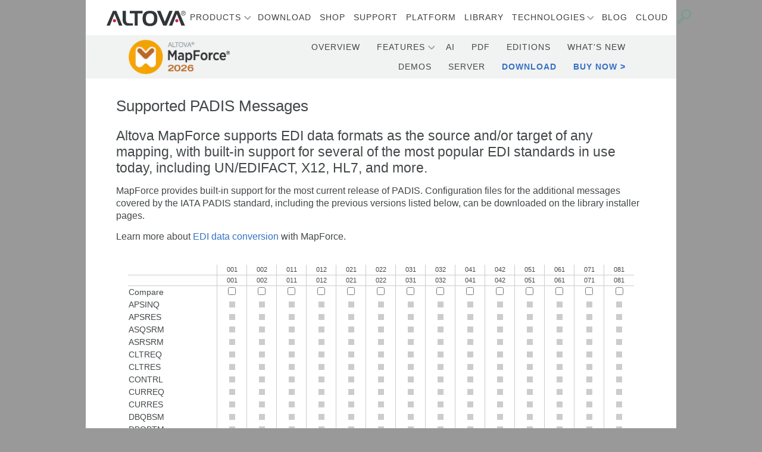

--- FILE ---
content_type: text/html; charset=utf-8
request_url: https://www.altova.com/mapforce/padis
body_size: 20551
content:
<!DOCTYPE html>
<html class="no-js" lang="en">
<head>
<!-- Google Tag Manager -->
<script>(function(w,d,s,l,i){w[l]=w[l]||[];w[l].push({'gtm.start':
new Date().getTime(),event:'gtm.js'});var f=d.getElementsByTagName(s)[0],
j=d.createElement(s),dl=l!='dataLayer'?'&l='+l:'';j.async=true;j.src=
'https://www.googletagmanager.com/gtm.js?id='+i+dl;f.parentNode.insertBefore(j,f);
})(window,document,'script','dataLayer','GTM-M9Q7FNG');</script>
<!-- End Google Tag Manager -->
    <meta http-equiv="Content-Type" content="text/html; charset=UTF-8">
            <meta property="og:url" content="https://www.altova.com/mapforce/padis" />
            <meta property="og:type" content="website" />
            <meta property="og:title" content="PADIS" />
            <meta property="og:description" content="Map and convert PADIS messages with Altova MapForce, which supports PADIS as the source and/or target of any mapping." />
        <link rel="canonical" href="https://www.altova.com/mapforce/padis" />
    <meta name="twitter:card" content="summary" />
    <meta name="twitter:site" content="@altova" />
        <script type="application/ld+json">
            {
            "@context": "http://schema.org",
            "@graph": [{
            "@type": "Organization",
            "@id": "https://www.altova.com/#gmbh",
            "name": "Altova GmbH",
            "description": "Altova offers a complete line of desktop developer software for XML, SQL, and UML; high-performance workflow automation server products; and a cross-platform mobile development platform.",
            "logo": "https://www.altova.com/images/nav/altova.svg",
            "url": "https://www.altova.com",
            "telephone": "+43 1 5455155 0",
            "sameAs": ["https://twitter.com/altova", "https://www.linkedin.com/company/altova", "https://www.youtube.com/@AltovaSoftware", "https://www.facebook.com/Altova"],
            "address": {
            "@type": "PostalAddress",
            "streetAddress": "Rudolfsplatz 13a/9",
            "addressLocality": "Vienna",
            "postalCode": "1010",
            "addressCountry": "Austria"
            },
            "subOrganization": [{
            "@id": "https://www.altova.com/#inc"
            }],
            "contactPoint": [
            {
            "@type": "ContactPoint",
            "telephone": "+43 1 545 5155 - 0",
            "email": "sales@altova.com",
            "contactType": "Sales",
            "availableLanguage": ["English", "German"]
            }
            ]
            },
            {
            "@type": "Organization",
            "@id": "https://www.altova.com/#inc",
            "name": "Altova, Inc",
            "description": "Altova offers a complete line of desktop developer software for XML, SQL, and UML; high-performance workflow automation server products; and a cross-platform mobile development platform.",
            "logo": "https://www.altova.com/images/nav/altova.svg",
            "url": "https://www.altova.com",
            "telephone": "+1 978 816 1600",
            "sameAs": ["https://twitter.com/altova", "https://www.linkedin.com/company/altova", "https://www.youtube.com/@AltovaSoftware", "https://www.facebook.com/Altova"],
            "address": {
            "@type": "PostalAddress",
            "streetAddress": "3 Bessom St #122",
            "addressLocality": "Marblehead",
            "addressRegion": "MA",
            "postalCode": "01945-2372",
            "addressCountry": "USA"
            },
            "parentOrganization": [{
            "@id": "https://www.altova.com/#gmbh"
            }],
            "contactPoint": [{
            "@type": "ContactPoint",
            "telephone": "+1 978 816 1600",
            "email": "us-sales@altova.com",
            "contactType": "Sales",
            "areaServed": "US"
            }]
            },
            {
            "@type": "WebSite",
            "@id": "https://www.altova.com/#website",
            "url": "https://www.altova.com/",
            "name": "Altova Website",
            "publisher": {
            "@id": "https://www.altova.com/#gmbh"
            },
            "potentialAction": {
            "@type": "SearchAction",
            "target": "https://www.altova.com/search?q={search_term_string}",
            "query-input": "required name=search_term_string"
            }
            },
            {
            "@type": "WebPage",
            "@id": "https://www.altova.com/mapforce/padis/#webpage",
            "url": "https://www.altova.com/mapforce/padis",
            "inLanguage": "en_US",
            "name": "PADIS - Altova",
            "isPartOf": {
            "@id": "https://www.altova.com/#website"
            },
            "datePublished": "2017-05-17T10:36:20&#x2B;00:00",
            "dateModified": "2026-01-19T12:35:55&#x2B;00:00",
            "description": "Map and convert PADIS messages with Altova MapForce, which supports PADIS as the source and/or target of any mapping."
            }
            ]
            }
        </script>
    <link rel="apple-touch-icon" sizes="57x57" href="/assets/icons/apple-touch-icon-57x57.png">
    <link rel="apple-touch-icon" sizes="60x60" href="/assets/icons/apple-touch-icon-60x60.png">
    <link rel="apple-touch-icon" sizes="72x72" href="/assets/icons/apple-touch-icon-72x72.png">
    <link rel="apple-touch-icon" sizes="76x76" href="/assets/icons/apple-touch-icon-76x76.png">
    <link rel="apple-touch-icon" sizes="114x114" href="/assets/icons/apple-touch-icon-114x114.png">
    <link rel="apple-touch-icon" sizes="120x120" href="/assets/icons/apple-touch-icon-120x120.png">
    <link rel="apple-touch-icon" sizes="144x144" href="/assets/icons/apple-touch-icon-144x144.png">
    <link rel="apple-touch-icon" sizes="152x152" href="/assets/icons/apple-touch-icon-152x152.png">
    <link rel="apple-touch-icon" sizes="180x180" href="/assets/icons/apple-touch-icon-180x180.png">
    <link rel="icon" type="image/png" href="/assets/icons/favicon-32x32.png" sizes="32x32">
    <link rel="icon" type="image/png" href="/assets/icons/favicon-194x194.png" sizes="194x194">
    <link rel="icon" type="image/png" href="/assets/icons/favicon-96x96.png" sizes="96x96">
    <link rel="icon" type="image/png" href="/assets/icons/android-chrome-192x192.png" sizes="192x192">
    <link rel="icon" type="image/png" href="/assets/icons/favicon-16x16.png" sizes="16x16">
    <link rel="manifest" href="/assets/icons/manifest.json" crossorigin="use-credentials">
    <link rel="mask-icon" href="/assets/icons/safari-pinned-tab.svg" color="#5bbad5">
                <link rel="alternate" hreflang="de" href="https://www.altova.com/de/mapforce/padis" />
                <link rel="alternate" hreflang="en" href="https://www.altova.com/mapforce/padis" />
                <link rel="alternate" hreflang="es" href="https://www.altova.com/es/mapforce/padis" />
                <link rel="alternate" hreflang="fr" href="https://www.altova.com/fr/mapforce/padis" />
                <link rel="alternate" hreflang="ja" href="https://www.altova.com/ja/mapforce/padis" />
    <meta name="msapplication-TileColor" content="#da532c">
    <meta name="msapplication-TileImage" content="/assets/icons/mstile-144x144.png">
    <meta name="theme-color" content="#ffffff">
    <meta name="viewport" content="width=device-width, initial-scale=1.0">
    <meta name="description" content="Map and convert PADIS messages with Altova MapForce, which supports PADIS as the source and/or target of any mapping.">
    <title>PADIS | Altova</title>
    <link rel="stylesheet" href="/css/altova.2.min.css">
</head>
<body class="en page-padis withsubnav" id="top">
<!-- Google Tag Manager (noscript) -->
<noscript><iframe src="https://www.googletagmanager.com/ns.html?id=GTM-M9Q7FNG"
height="0" width="0" style="display:none;visibility:hidden"></iframe></noscript>
<!-- End Google Tag Manager (noscript) -->

<div id="main-navbar" class="wrapper sticky-top main-navbar">
   <nav class="navbar navbar-expand-lg navbar-light container pt-2 pb-0 pb-lg-2 px-lg-3 px-xl-5">
      <a class="navbar-brand" href="/">
         <img class="altova-logo" src="/images/nav/altova.svg" alt="Altova"/>
      </a>
      <div class="col-auto d-lg-none py-2 pl-0 product-logo-container"><a class="" href="/"><div class="product-logo"></div></a></div>
      <button class="navbar-toggler" type="button" data-toggle="collapse" data-target="#navbarCollapse" aria-controls="navbarCollapse" aria-expanded="false" aria-label="Toggle navigation">
         <div class="menu-icon"></div>
      </button>
      <div class="collapse navbar-collapse mt-3 mt-lg-0" id="navbarCollapse">
         <ul class="navbar-nav mr-auto pl-0 pl-xl-5" id="navbar-items">
            <li class="nav-item dropdown" id="navbar-nav-item-product-dropdown">
               <a class="nav-link dropdown-toggle" href="#" id="navbarDropdown" role="button" data-toggle="dropdown" aria-haspopup="true" aria-expanded="false">Products</a>
               <ul class="dropdown-menu" aria-labelledby="navbarDropdownMenuLink">
                  <span id="enhanced-menu">
                     <div id="em-desktop-column">
                        <span class="em-category-heading">Desktop Development Tools</span>
                        <ul class="em-category-item">
                           <li><a href="/missionkit"><span class="product-icon"><img src="/images/logos/missionkit.svg" /></span><span><span class="product-name">MissionKit<sup>&reg;</sup></span><br /><span class="product-desc">Suite of XML, JSON, and SQL tools including XMLSpy &amp; MapForce</span></span></a></li>
                           <li><a href="/xmlspy-xml-editor"><span class="product-icon"><img src="/images/logos/xmlspy.svg" /></span><span><span class="product-name">XMLSpy<sup>&reg;</sup></span><br /><span class="product-desc">AI-ready JSON &amp; XML editor for modeling, editing, transforming, &amp; debugging all related technologies</span></span></a></li>
                           <li><a href="/mapforce"><span class="product-icon"><img src="/images/logos/mapforce.svg" /></span><span><span class="product-name">MapForce<sup>&reg;</sup></span><br /><span class="product-desc">Graphical data mapping tool for any-to-any data conversion, data integration, &amp; ETL</span></span></a></li>
                           <li><a href="/stylevision"><span class="product-icon"><img src="/images/logos/stylevision.svg" /></span><span><span class="product-name">StyleVision<sup>&reg;</sup></span><br /><span class="product-desc">Visual report designer for rendering XML, XBRL, &amp; database data in web &amp; print formats</span></span></a></li>
                           <li><a href="/umodel"><span class="product-icon"><img src="/images/logos/umodel.svg" /></span><span><span class="product-name">UModel<sup>&reg;</sup></span><br /><span class="product-desc">UML tool for software modeling, design, and code engineering</span></span></a></li>
                           <li><a href="/databasespy"><span class="product-icon"><img src="/images/logos/databasespy.svg" /></span><span><span class="product-name">DatabaseSpy<sup>&reg;</sup></span><br /><span class="product-desc">Multi-database query and design tool &amp; SQL editor with AI Assistant</span></span></a></li>
                           <li><a href="/diffdog"><span class="product-icon"><img src="/images/logos/diffdog.svg" /></span><span><span class="product-name">DiffDog<sup>&reg;</sup></span><br /><span class="product-desc">Comparison tool to diff/merge source code text file, XML &amp; JSON files, Word docs, &amp; databases</span></span></a></li>
                           <li><a href="/schemaagent"><span class="product-icon"><img src="/images/logos/schemaagent.svg" /></span><span><span class="product-name">SchemaAgent<sup>&reg;</sup></span><br /><span class="product-desc">Visual tool for managing relationships among XML-based files</span></span></a></li>
                           <li><a href="/authentic"><span class="product-icon"><img src="/images/logos/authentic.svg" /></span><span><span class="product-name">Authentic<sup>&reg;</sup></span><br /><span class="product-desc">XML content authoring tool and document editor for non-technical users</span></span></a></li>
                        </ul>

                     </div>
                     
                     <div id="em-rapid-app-column">
                        <span class="em-category-heading">Rapid App Development</span>
                        <ul class="em-category-item">
                           <li><a href="/mobiletogether"><span class="product-icon"><img src="/images/logos/mobiletogether.svg" /></span><span><span class="product-name">MobileTogether<sup>&reg;</sup></span><br /><span class="product-desc">App development framework for building data-driven enterprise solutions &amp; native apps for all platforms</span></span></a></li>
                           <li><a href="/recordsmanager"><span class="product-icon"><img src="/images/logos/recordsmanager.svg" /></span><span><span class="product-name">RecordsManager<sup>&reg;</sup></span><br /><span class="product-desc">AI-powered, no-code tool for building database solutions for mobile &amp; desktop with no coding or database development required</span></span></a></li>
                        </ul>

                        <span class="em-category-heading">Server Software Products</span>
                        <ul class="em-category-item">
                           <li><a href="/flowforceserver"><span class="product-icon"><img src="/images/logos/flowforce_server.svg" /></span><span><span class="product-name">FlowForce<sup>&reg;</sup></span><span class="product-name-server"> SERVER</span><br /><span class="product-desc">Workflow engine for implementing, managing &amp; monitoring multi-step enterprise data integration processes</span></span></a></li>
                           <li><a href="/mapforce-server"><span class="product-icon"><img src="/images/logos/mapforce_server.svg" /></span><span><span class="product-name">MapForce<sup>&reg;</sup></span><span class="product-name-server"> SERVER</span><br /><span class="product-desc">Highly-affordable, high-performance automation of any-to-any data conversion, integration, &amp; ETL processes</span></span></a></li>
                           <li><a href="/stylevision-server"><span class="product-icon"><img src="/images/logos/stylevision_server.svg" /></span><span><span class="product-name">StyleVision<sup>&reg;</sup></span><span class="product-name-server"> SERVER</span><br /><span class="product-desc">Automate generation of business reports &amp; documents based on XML, XBRL, and SQL data in web &amp; print formats</span></span></a></li>
                           <li><a href="/diffdog-server"><span class="product-icon"><img src="/images/logos/diffdog_server.svg" /></span><span><span class="product-name">DiffDog<sup>&reg;</sup></span><span class="product-name-server"> SERVER</span><br /><span class="product-desc">Automate high-volume comparisons &amp; generate diff reports comparing files, directories, URLs, &amp; databases</span></span></a></li>
                           <li><a href="/mobiletogether-server"><span class="product-icon"><img src="/images/logos/mobiletogether_server.svg" /></span><span><span class="product-name">MobileTogether<sup>&reg;</sup></span><span class="product-name-server"> SERVER</span><br /><span class="product-desc">Back-end hub that powers the server logic, connectivity, data processing, &amp; security options for your apps</span></span></a></li>
                           <li><a href="/raptorxml"><span class="product-icon"><img src="/images/logos/raptorxml_server.svg" /></span><span><span class="product-name">RaptorXML<sup>&reg;</sup></span><span class="product-name-server"> SERVER</span><br /><span class="product-desc">Hyper-fast validation &amp; processing engine for XML, XBRL, JSON, XSD, XSLT, XPath/XQuery, &amp; Avro</span></span></a></li>
                           <li><a href="/licenseserver"><span class="product-icon"><img src="/images/logos/license_server.svg" /></span><span><span class="product-name">License</span><span class="product-name-server"> SERVER</span><br /><span class="product-desc">Free license manager that simplifies management of your Altova software licenses</span></span></a></li>
                        </ul>

                     </div>
                     <div id="em-cloud-apps-column">
                        <span class="em-category-heading">Regulatory Solutions for Excel</span>
                        <ul class="em-category-item">
                           <li><a href="/eba-xbrl"><span class="product-icon"><img src="/images/logos/eba_xbrl_add_in.svg" /></span><span><span class="product-name"><nobr>European Banking Authority (EBA)</nobr></span><br /><span class="product-name-xbrl-add-in"> XBRL add-in for Excel</span><br /><span class="product-desc">Generate EBA reports compliant with EBA XBRL Filing Rules directly in Excel</span></span></a></li>
                           <li><a href="/solvency"><span class="product-icon"><img src="/images/logos/solvII_xbrl_add_in.svg" /></span><span><span class="product-name"><nobr>EIOPA (Solvency II)</nobr></span><br /><span class="product-name-xbrl-add-in"> XBRL add-in for Excel</span><br /><span class="product-desc">Generate EIOPA (Solvency II) reports compliant with Solvency II XBRL Filing Rules directly in Excel</span></span></a></li>
                           <li><a href="/wip"><span class="product-icon"><img src="/images/logos/wip_xbrl_add_in.svg" /></span><span><span class="product-name">Work in Process (WIP)</span><br /><span class="product-name-xbrl-add-in"> XBRL add-in for Excel</span><br /><span class="product-desc">Generate WIP reports compliant with WIP XBRL Filing Rules directly in Excel</span></span></a></li>
                        </ul>

                        <span class="em-category-heading">Regulatory Cloud Apps</span>
                        <ul class="em-category-item">
                           <li><a href="https://xbrl-tagging.com" target="_blank"><span class="product-icon"><img src="/images/logos/xbrl_tagging.svg" /></span><span><span class="product-name">XBRL Tagging</span><br /><span class="product-desc">Point-and-click, visual XBRL tagger for preparing ESEF and US GAAP XBRL filing documents</span></span></a></li>
                           <li><a href="/cbc-reporting-solution"><span class="product-icon"><img src="/images/logos/cbc_reporing_solution.svg" /></span><span><span class="product-name">CbC Reporting Solution</span><br /><span class="product-desc">Allows business users to generate CbC XML filing reports via a non-technical interface</span></span></a></li>
                        </ul>

                        <span class="em-category-heading">Data Management in the Cloud</span>
                        <ul class="em-category-item">
                           <li><a href="/contractmanager"><span class="product-icon"><img src="/images/logos/contractmanager.svg"/></span><span><span class="product-name">ContractManager<sup>&reg;</sup></span><br/><span class="product-desc">Highly-customizable contract management solution for companies of all sizes</span></span></a></li>
                           <li><a href="/recordsmanager"><span class="product-icon"><img src="/images/logos/recordsmanager.svg"/></span><span><span class="product-name">RecordsManager<sup>&reg;</sup></span><br/><span class="product-desc">AI-ready, no-code tool for building database solutions deployed on premises or in the cloud</span></span></a></li>
                        </ul>

                     </div>
                  </span>
                  

                  <span id="regular-menu">
                     <li class="nav-item dropdown">
                        <a class="dropdown-item dropdown-toggle" href="#">Desktop Development Tools</a>
                        <ul class="dropdown-menu">
                           <li><a href="/missionkit" class="dropdown-item">MissionKit</a></li>
                           <li><a href="/xmlspy-xml-editor" class="dropdown-item">XMLSpy</a></li>
                           <li><a href="/mapforce" class="dropdown-item">MapForce</a></li>
                           <li><a href="/stylevision" class="dropdown-item">StyleVision</a></li>
                           <li><a href="/umodel" class="dropdown-item">UModel</a></li>
                           <li><a href="/databasespy" class="dropdown-item">DatabaseSpy</a></li>
                           <li><a href="/diffdog" class="dropdown-item">DiffDog</a></li>
                           <li><a href="/schemaagent" class="dropdown-item">SchemaAgent</a></li>
                           <li><a href="/authentic" class="dropdown-item">Authentic</a></li>
                        </ul>
                     </li>
                     <li class="nav-item dropdown">
                        <a class="dropdown-item dropdown-toggle" href="#">Rapid App Development</a>
                        <ul class="dropdown-menu">
                           <li><a class="dropdown-item" href="/mobiletogether">MobileTogether</a></li>
                           <li><a class="dropdown-item" href="/recordsmanager">RecordsManager</a></li>
                        </ul>
                     </li>
                     <li class="nav-item dropdown">
                        <a class="dropdown-item dropdown-toggle" href="#">Server Software Products</a>
                        <ul class="dropdown-menu">
                           <li><a href="/flowforceserver" class="dropdown-item">FlowForce Server</a></li>
                           <li><a href="/mapforce-server" class="dropdown-item">MapForce Server</a></li>
                           <li><a href="/stylevision-server" class="dropdown-item">StyleVision Server</a></li>
                           <li><a href="/raptorxml" class="dropdown-item">RaptorXML Server</a></li>
                           <li><a href="/diffdog-server" class="dropdown-item">DiffDog Server</a></li>
                           <li><a href="/mobiletogether-server" class="dropdown-item">MobileTogether Server</a></li>
                           <li><a href="/licenseserver" class="dropdown-item">LicenseServer</a></li>
                        </ul>
                     </li>
                     <li class="nav-item dropdown">
                     <a class="dropdown-item dropdown-toggle" href="#">Regulatory Solutions for Excel</a>
                        <ul class="dropdown-menu">
                           <li><a href="/eba-xbrl" class="dropdown-item overflow-ellipsis">European Banking Authority (EBA) XBRL add-in for Excel</a></li>
                           <li><a href="/solvency" class="dropdown-item overflow-ellipsis">EIOPA (Solvency II) XBRL add-in for Excel</a></li>
                           <li><a href="/wip" class="dropdown-item overflow-ellipsis">Work in Process (WIP) XBRL add-in for Excel</a></li>
                        </ul>
                     </li>
                     <li class="nav-item dropdown">
                     <a class="dropdown-item dropdown-toggle" href="#">Regulatory Cloud Apps</a>
                        <ul class="dropdown-menu">
                           <li><a href="https://xbrl-tagging.com" target="_blank" class="dropdown-item">XBRL Tagging</a></li>
                           <li><a href="/cbc-reporting-solution" class="dropdown-item">CbC Reporting Solution</a></li>
                        </ul>
                     </li>
                     <li class="nav-item dropdown">
                     <a class="dropdown-item dropdown-toggle" href="#">Data Management in the Cloud</a>
                        <ul class="dropdown-menu">
                           <li><a href="/contractmanager" class="dropdown-item">ContractManager</a></li>
                           <li><a href="/recordsmanager" class="dropdown-item">RecordsManager</a></li>
                        </ul>
                     </li>
                  </span>
               </ul>

            </li>
            <li class="nav-item"><a class="nav-link" href="/download">Download</a></li>
            <li class="nav-item"><a class="nav-link" href="https://shop.altova.com/">Shop</a></li>
            <li class="nav-item"><a class="nav-link" href="/support">Support</a></li>
            <li class="nav-item"><a class="nav-link" href="/data-platform">Platform</a></li>
            <li class="nav-item"><a class="nav-link" href="/library">Library</a></li>
            <li class="nav-item dropdown" id="navbar-nav-item-technologies-dropdown">
               <a class="nav-link dropdown-toggle" href="#" id="navbarDropdown" role="button" data-toggle="dropdown" aria-haspopup="true" aria-expanded="false">Technologies</a>
               <ul class="dropdown-menu">
                  <li><a href="/ai-tools" class="dropdown-item">AI</a></li>
                  <li><a href="/edi-tools" class="dropdown-item">EDI</a></li>
                  <li><a href="/etl" class="dropdown-item">ETL</a></li>
                  <li><a href="/healthcare-compliance" class="dropdown-item">Healthcare</a></li>
                  <li><a href="/java-code-tools" class="dropdown-item">Java</a></li>
                  <li><a href="/json-tools" class="dropdown-item">JSON</a></li>
                  <li><a href="/mobiletogether/mqtt-app-development" class="dropdown-item">MQTT</a></li>
                  <li><a href="/regulatory-solutions" class="dropdown-item">Regulatory Solutions</a></li>
                  <li><a href="/xbrl-tools" class="dropdown-item">XBRL</a></li>
                  <li><a href="/xml-tools" class="dropdown-item">XML</a></li>
                  <li><a href="/xml-schema-tools" class="dropdown-item">XML Schema</a></li>
                  <li><a href="/xpath-tools" class="dropdown-item">XPath</a></li>
                  <li><a href="/xquery-tools" class="dropdown-item">XQuery</a></li>
                  <li><a href="/xslt-tools" class="dropdown-item">XSLT</a></li>
                  <li><a href="/yaml-tools" class="dropdown-item">YAML</a></li>
               </ul>
            </li>
            <li class="nav-item"><a class="nav-link" href="/blog">Blog</a></li>
            <li class="nav-item"><a class="nav-link" href="https://altova.cloud/">Cloud</a></li>
         </ul>
         <ul class="navbar-nav ml-auto d-flex flex-row justify-content-center">
            <li class="nav-item search order-1 order-lg-5 mr-auto mr-lg-0"><form class="mb-0" action="/search" method="post"><input type="search" placeholder="Search..." name="q" id="q" class="d-lg-none" minlength="1" maxlength="64"/><button class="nav-link d-inline-block d-lg-block" href="/search"><div class="nav-icon search"></div></button></form></li>
         </ul>
      </div>
   </nav>
      <div class="band-product-nav d-none d-sm-block">
         <div class="container px-0"><nav class="product-title-nav pb-1 pt-lg-1 d-flex align-items-center flex-wrap"><div class="d-none d-lg-block col-12 col-md-auto text-center text-md-left"><a class="" href="/mapforce"><img src="/images/logos/mapforce_2026.png"></a></div><div class="col"><ul class="list-unstyled ml-auto d-flex flex-wrap justify-content-center justify-content-md-end mb-0"><li><a class="nav-link" href="/mapforce">Overview</a></li><li class="nav-group">Features<ul class="hidden"><li><a class="nav-link" href="/mapforce">Data Integration Tools</a></li><li><a class="nav-link" href="/mapforce/xml-mapping"><span class="category-nav-link">XML Mapping</span></a></li><li><a class="nav-link" href="/mapforce/json-mapping"><span class="category-nav-link">JSON Mapping</span></a></li><li><a class="nav-link" href="/mapforce/database-mapping"><span class="category-nav-link">Database Mapping</span></a></li><li><a class="nav-link" href="/mapforce/pdf-to-excel"><span class="category-nav-link">PDF Data Mapping</span></a></li><li><a class="nav-link" href="/mapforce/text-conversion"><span class="category-nav-link">Text/CSV Mapping</span></a></li><li><a class="nav-link" href="/mapforce/excel-mapping"><span class="category-nav-link">Excel Mapping</span></a></li><li><a class="nav-link" href="/mapforce/edi-mapping"><span class="category-nav-link">EDI Mapping</span></a></li><li><a class="nav-link" href="/mapforce/xbrl-mapping"><span class="category-nav-link">XBRL Mapping</span></a></li><li><a class="nav-link" href="/mapforce/convert-protobuf"><span class="category-nav-link">Protobuf Mapping</span></a></li><li><a class="nav-link" href="/mapforce/web-services-data-mapping"><span class="category-nav-link">Web Services Mapping</span></a></li><li><a class="nav-link" href="/mapforce/convert-shopify-graphql"><span class="category-nav-link">Shopify/GraphQL Mapping</span></a></li><li><a class="nav-link" href="/mapforce/visual-function-builder">Visual Function Builder</a></li><li><a class="nav-link" href="/mapforce/etl-tool">ETL Tool</a></li><li><a class="nav-link" href="/mapforce/any-to-many-chained-mapping">Complex Data Conversion Scenarios</a></li><li><a class="nav-link" href="/mapforce/ai-data-integration">AI for Data Processing</a></li><li><a class="nav-link" href="/mapforce/integrations">Integrations</a></li><li><a class="nav-link" href="/mapforce-server">Automation</a></li></ul></li><li><a class="nav-link" href="/mapforce/ai-data-integration">AI</a></li><li><a class="nav-link" href="/mapforce/pdf-extractor">PDF</a></li><li><a class="nav-link" href="/mapforce/editions">Editions</a></li><li><a class="nav-link" href="/mapforce/whatsnew">What's New</a></li><li><a class="nav-link" href="/mapforce/demos">Demos</a></li><li><a class="nav-link" href="/mapforce-server">Server</a></li><li><a class="nav-link download" href="/mapforce/download">Download</a></li><li><a class="nav-link buynow" href="https://shop.altova.com/MapForce">Buy Now</a></li></ul></div></nav></div>
      </div>
</div>
    

<div class="wrapper band-product-nav bg-light-grey py-lg-3 d-sm-none"><div class="container px-0"><nav class="product-title-nav pb-1 pt-lg-1 d-flex align-items-center flex-wrap"><div class="d-none d-lg-block col-12 col-md-auto text-center text-md-left"><a class="" href="/mapforce"><img src="/images/logos/mapforce_2026.png"></a></div><div class="col"><ul class="list-unstyled ml-auto d-flex flex-wrap justify-content-center justify-content-md-end mb-0"><li><a class="nav-link" href="/mapforce">Overview</a></li><li class="nav-group">Features<ul class="hidden"><li><a class="nav-link" href="/mapforce">Data Integration Tools</a></li><li><a class="nav-link" href="/mapforce/xml-mapping"><span class="category-nav-link">XML Mapping</span></a></li><li><a class="nav-link" href="/mapforce/json-mapping"><span class="category-nav-link">JSON Mapping</span></a></li><li><a class="nav-link" href="/mapforce/database-mapping"><span class="category-nav-link">Database Mapping</span></a></li><li><a class="nav-link" href="/mapforce/pdf-to-excel"><span class="category-nav-link">PDF Data Mapping</span></a></li><li><a class="nav-link" href="/mapforce/text-conversion"><span class="category-nav-link">Text/CSV Mapping</span></a></li><li><a class="nav-link" href="/mapforce/excel-mapping"><span class="category-nav-link">Excel Mapping</span></a></li><li><a class="nav-link" href="/mapforce/edi-mapping"><span class="category-nav-link">EDI Mapping</span></a></li><li><a class="nav-link" href="/mapforce/xbrl-mapping"><span class="category-nav-link">XBRL Mapping</span></a></li><li><a class="nav-link" href="/mapforce/convert-protobuf"><span class="category-nav-link">Protobuf Mapping</span></a></li><li><a class="nav-link" href="/mapforce/web-services-data-mapping"><span class="category-nav-link">Web Services Mapping</span></a></li><li><a class="nav-link" href="/mapforce/convert-shopify-graphql"><span class="category-nav-link">Shopify/GraphQL Mapping</span></a></li><li><a class="nav-link" href="/mapforce/visual-function-builder">Visual Function Builder</a></li><li><a class="nav-link" href="/mapforce/etl-tool">ETL Tool</a></li><li><a class="nav-link" href="/mapforce/any-to-many-chained-mapping">Complex Data Conversion Scenarios</a></li><li><a class="nav-link" href="/mapforce/ai-data-integration">AI for Data Processing</a></li><li><a class="nav-link" href="/mapforce/integrations">Integrations</a></li><li><a class="nav-link" href="/mapforce-server">Automation</a></li></ul></li><li><a class="nav-link" href="/mapforce/ai-data-integration">AI</a></li><li><a class="nav-link" href="/mapforce/pdf-extractor">PDF</a></li><li><a class="nav-link" href="/mapforce/editions">Editions</a></li><li><a class="nav-link" href="/mapforce/whatsnew">What's New</a></li><li><a class="nav-link" href="/mapforce/demos">Demos</a></li><li><a class="nav-link" href="/mapforce-server">Server</a></li><li><a class="nav-link download" href="/mapforce/download">Download</a></li><li><a class="nav-link buynow" href="https://shop.altova.com/MapForce">Buy Now</a></li></ul></div></nav></div></div><div class="wrapper band-product-feature 
				bg-white "><div class="container"><div class="row"><div class="col-12 px-0"><h1 class="h2 ">Supported PADIS Messages</h1></div><div class="col-12 pt-3 px-0"><h3 class="">Altova MapForce supports EDI data formats as the source and/or target of any mapping, with built-in support for several of the most popular EDI standards in use today, including UN/EDIFACT, X12, HL7, and more.</h3></div><div class="col-12 px-0"><p class="pt-2">MapForce provides built-in support for the most current release of PADIS. Configuration files for the additional messages covered by the IATA PADIS standard, including the previous versions listed below, can be downloaded on the library installer pages.</p></div><div class="col-12 px-0"><p class="pt-2">Learn more about <a href="/mapforce/edi-mapping">EDI data conversion</a> with MapForce.</p></div></div></div></div><div class="wrapper band-matrix bg-white"><div class="container"><table id="m_table" class="display compact" cellspacing="0" role="presentation" datatype="padis"><thead><tr class="dt__title"><th role="columnheader" class="empty"></th><th role="columnheader" class="dt__spacer"></th><th role="columnheader" title="Version: 001" class="001">001</th><th role="columnheader" title="Version: 002" class="002">002</th><th role="columnheader" title="Version: 011" class="011">011</th><th role="columnheader" title="Version: 012" class="012">012</th><th role="columnheader" title="Version: 021" class="021">021</th><th role="columnheader" title="Version: 022" class="022">022</th><th role="columnheader" title="Version: 031" class="031">031</th><th role="columnheader" title="Version: 032" class="032">032</th><th role="columnheader" title="Version: 041" class="041">041</th><th role="columnheader" title="Version: 042" class="042">042</th><th role="columnheader" title="Version: 051" class="051">051</th><th role="columnheader" title="Version: 061" class="061">061</th><th role="columnheader" title="Version: 071" class="071">071</th><th role="columnheader" title="Version: 081" class="081">081</th></tr></thead><tbody><tr class="dt__checkrow"><td role="gridcell">Compare</td><td role="gridcell" class="dt__spacer"></td><td role="gridcell" class="dt__checkbox 00"><input aria-label="Compare 001" class="checkbox" type="checkbox" name="001" value="001"></td><td role="gridcell" class="dt__checkbox 00"><input aria-label="Compare 002" class="checkbox" type="checkbox" name="002" value="002"></td><td role="gridcell" class="dt__checkbox 01"><input aria-label="Compare 011" class="checkbox" type="checkbox" name="011" value="011"></td><td role="gridcell" class="dt__checkbox 01"><input aria-label="Compare 012" class="checkbox" type="checkbox" name="012" value="012"></td><td role="gridcell" class="dt__checkbox 02"><input aria-label="Compare 021" class="checkbox" type="checkbox" name="021" value="021"></td><td role="gridcell" class="dt__checkbox 02"><input aria-label="Compare 022" class="checkbox" type="checkbox" name="022" value="022"></td><td role="gridcell" class="dt__checkbox 03"><input aria-label="Compare 031" class="checkbox" type="checkbox" name="031" value="031"></td><td role="gridcell" class="dt__checkbox 03"><input aria-label="Compare 032" class="checkbox" type="checkbox" name="032" value="032"></td><td role="gridcell" class="dt__checkbox 04"><input aria-label="Compare 041" class="checkbox" type="checkbox" name="041" value="041"></td><td role="gridcell" class="dt__checkbox 04"><input aria-label="Compare 042" class="checkbox" type="checkbox" name="042" value="042"></td><td role="gridcell" class="dt__checkbox 05"><input aria-label="Compare 051" class="checkbox" type="checkbox" name="051" value="051"></td><td role="gridcell" class="dt__checkbox 06"><input aria-label="Compare 061" class="checkbox" type="checkbox" name="061" value="061"></td><td role="gridcell" class="dt__checkbox 07"><input aria-label="Compare 071" class="checkbox" type="checkbox" name="071" value="071"></td><td role="gridcell" class="dt__checkbox 08"><input aria-label="Compare 081" class="checkbox" type="checkbox" name="081" value="081"></td></tr><tr class="dt__row"><td role="gridcell" class="dt__idcol" title="APPLICATION/PRODUCT STATUS INQUIRY">APSINQ</td><td role="gridcell" class="dt__spacer"></td><td role="gridcell" title="APPLICATION/PRODUCT STATUS INQUIRY / 001 / APSINQ" align="center" class="checkbox 00"><div class="dt__c"></div></td><td role="gridcell" title="APPLICATION/PRODUCT STATUS INQUIRY / 002 / APSINQ" align="center" class="checkbox 00"><div class="dt__c"></div></td><td role="gridcell" title="APPLICATION/PRODUCT STATUS INQUIRY / 011 / APSINQ" align="center" class="checkbox 01"><div class="dt__c"></div></td><td role="gridcell" title="APPLICATION/PRODUCT STATUS INQUIRY / 012 / APSINQ" align="center" class="checkbox 01"><div class="dt__c"></div></td><td role="gridcell" title="APPLICATION/PRODUCT STATUS INQUIRY / 021 / APSINQ" align="center" class="checkbox 02"><div class="dt__c"></div></td><td role="gridcell" title="APPLICATION/PRODUCT STATUS INQUIRY / 022 / APSINQ" align="center" class="checkbox 02"><div class="dt__c"></div></td><td role="gridcell" title="APPLICATION/PRODUCT STATUS INQUIRY / 031 / APSINQ" align="center" class="checkbox 03"><div class="dt__c"></div></td><td role="gridcell" title="APPLICATION/PRODUCT STATUS INQUIRY / 032 / APSINQ" align="center" class="checkbox 03"><div class="dt__c"></div></td><td role="gridcell" title="APPLICATION/PRODUCT STATUS INQUIRY / 041 / APSINQ" align="center" class="checkbox 04"><div class="dt__c"></div></td><td role="gridcell" title="APPLICATION/PRODUCT STATUS INQUIRY / 042 / APSINQ" align="center" class="checkbox 04"><div class="dt__c"></div></td><td role="gridcell" title="APPLICATION/PRODUCT STATUS INQUIRY / 051 / APSINQ" align="center" class="checkbox 05"><div class="dt__c"></div></td><td role="gridcell" title="APPLICATION/PRODUCT STATUS INQUIRY / 061 / APSINQ" align="center" class="checkbox 06"><div class="dt__c"></div></td><td role="gridcell" title="APPLICATION/PRODUCT STATUS INQUIRY / 071 / APSINQ" align="center" class="checkbox 07"><div class="dt__c"></div></td><td role="gridcell" title="APPLICATION/PRODUCT STATUS INQUIRY / 081 / APSINQ" align="center" class="checkbox 08"><div class="dt__c"></div></td></tr><tr class="dt__row"><td role="gridcell" class="dt__idcol" title="APPLICATION/PRODUCT STATUS RESPONSE">APSRES</td><td role="gridcell" class="dt__spacer"></td><td role="gridcell" title="APPLICATION/PRODUCT STATUS RESPONSE / 001 / APSRES" align="center" class="checkbox 00"><div class="dt__c"></div></td><td role="gridcell" title="APPLICATION/PRODUCT STATUS RESPONSE / 002 / APSRES" align="center" class="checkbox 00"><div class="dt__c"></div></td><td role="gridcell" title="APPLICATION/PRODUCT STATUS RESPONSE / 011 / APSRES" align="center" class="checkbox 01"><div class="dt__c"></div></td><td role="gridcell" title="APPLICATION/PRODUCT STATUS RESPONSE / 012 / APSRES" align="center" class="checkbox 01"><div class="dt__c"></div></td><td role="gridcell" title="APPLICATION/PRODUCT STATUS RESPONSE / 021 / APSRES" align="center" class="checkbox 02"><div class="dt__c"></div></td><td role="gridcell" title="APPLICATION/PRODUCT STATUS RESPONSE / 022 / APSRES" align="center" class="checkbox 02"><div class="dt__c"></div></td><td role="gridcell" title="APPLICATION/PRODUCT STATUS RESPONSE / 031 / APSRES" align="center" class="checkbox 03"><div class="dt__c"></div></td><td role="gridcell" title="APPLICATION/PRODUCT STATUS RESPONSE / 032 / APSRES" align="center" class="checkbox 03"><div class="dt__c"></div></td><td role="gridcell" title="APPLICATION/PRODUCT STATUS RESPONSE / 041 / APSRES" align="center" class="checkbox 04"><div class="dt__c"></div></td><td role="gridcell" title="APPLICATION/PRODUCT STATUS RESPONSE / 042 / APSRES" align="center" class="checkbox 04"><div class="dt__c"></div></td><td role="gridcell" title="APPLICATION/PRODUCT STATUS RESPONSE / 051 / APSRES" align="center" class="checkbox 05"><div class="dt__c"></div></td><td role="gridcell" title="APPLICATION/PRODUCT STATUS RESPONSE / 061 / APSRES" align="center" class="checkbox 06"><div class="dt__c"></div></td><td role="gridcell" title="APPLICATION/PRODUCT STATUS RESPONSE / 071 / APSRES" align="center" class="checkbox 07"><div class="dt__c"></div></td><td role="gridcell" title="APPLICATION/PRODUCT STATUS RESPONSE / 081 / APSRES" align="center" class="checkbox 08"><div class="dt__c"></div></td></tr><tr class="dt__row"><td role="gridcell" class="dt__idcol" title="AIRPORT RESOURCE MANAGEMENT QUERY/FLIGHT REPORT">ASQSRM</td><td role="gridcell" class="dt__spacer"></td><td role="gridcell" title="AIRPORT RESOURCE MANAGEMENT QUERY/FLIGHT REPORT / 001 / ASQSRM" align="center" class="checkbox 00"><div class="dt__c"></div></td><td role="gridcell" title="AIRPORT RESOURCE MANAGEMENT QUERY/FLIGHT REPORT / 002 / ASQSRM" align="center" class="checkbox 00"><div class="dt__c"></div></td><td role="gridcell" title="AIRPORT RESOURCE MANAGEMENT QUERY/FLIGHT REPORT / 011 / ASQSRM" align="center" class="checkbox 01"><div class="dt__c"></div></td><td role="gridcell" title="AIRPORT RESOURCE MANAGEMENT QUERY/FLIGHT REPORT / 012 / ASQSRM" align="center" class="checkbox 01"><div class="dt__c"></div></td><td role="gridcell" title="AIRPORT RESOURCE MANAGEMENT QUERY/FLIGHT REPORT / 021 / ASQSRM" align="center" class="checkbox 02"><div class="dt__c"></div></td><td role="gridcell" title="AIRPORT RESOURCE MANAGEMENT QUERY/FLIGHT REPORT / 022 / ASQSRM" align="center" class="checkbox 02"><div class="dt__c"></div></td><td role="gridcell" title="AIRPORT RESOURCE MANAGEMENT QUERY/FLIGHT REPORT / 031 / ASQSRM" align="center" class="checkbox 03"><div class="dt__c"></div></td><td role="gridcell" title="AIRPORT RESOURCE MANAGEMENT QUERY/FLIGHT REPORT / 032 / ASQSRM" align="center" class="checkbox 03"><div class="dt__c"></div></td><td role="gridcell" title="AIRPORT RESOURCE MANAGEMENT QUERY/FLIGHT REPORT / 041 / ASQSRM" align="center" class="checkbox 04"><div class="dt__c"></div></td><td role="gridcell" title="AIRPORT RESOURCE MANAGEMENT QUERY/FLIGHT REPORT / 042 / ASQSRM" align="center" class="checkbox 04"><div class="dt__c"></div></td><td role="gridcell" title="AIRPORT RESOURCE MANAGEMENT QUERY/FLIGHT REPORT / 051 / ASQSRM" align="center" class="checkbox 05"><div class="dt__c"></div></td><td role="gridcell" title="AIRPORT RESOURCE MANAGEMENT QUERY/FLIGHT REPORT / 061 / ASQSRM" align="center" class="checkbox 06"><div class="dt__c"></div></td><td role="gridcell" title="AIRPORT RESOURCE MANAGEMENT QUERY/FLIGHT REPORT / 071 / ASQSRM" align="center" class="checkbox 07"><div class="dt__c"></div></td><td role="gridcell" title="AIRPORT RESOURCE MANAGEMENT QUERY/FLIGHT REPORT / 081 / ASQSRM" align="center" class="checkbox 08"><div class="dt__c"></div></td></tr><tr class="dt__row"><td role="gridcell" class="dt__idcol" title="AIRPORT RESOURCE MANAGEMENT RESPONSE">ASRSRM</td><td role="gridcell" class="dt__spacer"></td><td role="gridcell" title="AIRPORT RESOURCE MANAGEMENT RESPONSE / 001 / ASRSRM" align="center" class="checkbox 00"><div class="dt__c"></div></td><td role="gridcell" title="AIRPORT RESOURCE MANAGEMENT RESPONSE / 002 / ASRSRM" align="center" class="checkbox 00"><div class="dt__c"></div></td><td role="gridcell" title="AIRPORT RESOURCE MANAGEMENT RESPONSE / 011 / ASRSRM" align="center" class="checkbox 01"><div class="dt__c"></div></td><td role="gridcell" title="AIRPORT RESOURCE MANAGEMENT RESPONSE / 012 / ASRSRM" align="center" class="checkbox 01"><div class="dt__c"></div></td><td role="gridcell" title="AIRPORT RESOURCE MANAGEMENT RESPONSE / 021 / ASRSRM" align="center" class="checkbox 02"><div class="dt__c"></div></td><td role="gridcell" title="AIRPORT RESOURCE MANAGEMENT RESPONSE / 022 / ASRSRM" align="center" class="checkbox 02"><div class="dt__c"></div></td><td role="gridcell" title="AIRPORT RESOURCE MANAGEMENT RESPONSE / 031 / ASRSRM" align="center" class="checkbox 03"><div class="dt__c"></div></td><td role="gridcell" title="AIRPORT RESOURCE MANAGEMENT RESPONSE / 032 / ASRSRM" align="center" class="checkbox 03"><div class="dt__c"></div></td><td role="gridcell" title="AIRPORT RESOURCE MANAGEMENT RESPONSE / 041 / ASRSRM" align="center" class="checkbox 04"><div class="dt__c"></div></td><td role="gridcell" title="AIRPORT RESOURCE MANAGEMENT RESPONSE / 042 / ASRSRM" align="center" class="checkbox 04"><div class="dt__c"></div></td><td role="gridcell" title="AIRPORT RESOURCE MANAGEMENT RESPONSE / 051 / ASRSRM" align="center" class="checkbox 05"><div class="dt__c"></div></td><td role="gridcell" title="AIRPORT RESOURCE MANAGEMENT RESPONSE / 061 / ASRSRM" align="center" class="checkbox 06"><div class="dt__c"></div></td><td role="gridcell" title="AIRPORT RESOURCE MANAGEMENT RESPONSE / 071 / ASRSRM" align="center" class="checkbox 07"><div class="dt__c"></div></td><td role="gridcell" title="AIRPORT RESOURCE MANAGEMENT RESPONSE / 081 / ASRSRM" align="center" class="checkbox 08"><div class="dt__c"></div></td></tr><tr class="dt__row"><td role="gridcell" class="dt__idcol" title="CLEAR/TERMINATE REQUEST">CLTREQ</td><td role="gridcell" class="dt__spacer"></td><td role="gridcell" title="CLEAR/TERMINATE REQUEST / 001 / CLTREQ" align="center" class="checkbox 00"><div class="dt__c"></div></td><td role="gridcell" title="CLEAR/TERMINATE REQUEST / 002 / CLTREQ" align="center" class="checkbox 00"><div class="dt__c"></div></td><td role="gridcell" title="CLEAR/TERMINATE REQUEST / 011 / CLTREQ" align="center" class="checkbox 01"><div class="dt__c"></div></td><td role="gridcell" title="CLEAR/TERMINATE REQUEST / 012 / CLTREQ" align="center" class="checkbox 01"><div class="dt__c"></div></td><td role="gridcell" title="CLEAR/TERMINATE REQUEST / 021 / CLTREQ" align="center" class="checkbox 02"><div class="dt__c"></div></td><td role="gridcell" title="CLEAR/TERMINATE REQUEST / 022 / CLTREQ" align="center" class="checkbox 02"><div class="dt__c"></div></td><td role="gridcell" title="CLEAR/TERMINATE REQUEST / 031 / CLTREQ" align="center" class="checkbox 03"><div class="dt__c"></div></td><td role="gridcell" title="CLEAR/TERMINATE REQUEST / 032 / CLTREQ" align="center" class="checkbox 03"><div class="dt__c"></div></td><td role="gridcell" title="CLEAR/TERMINATE REQUEST / 041 / CLTREQ" align="center" class="checkbox 04"><div class="dt__c"></div></td><td role="gridcell" title="CLEAR/TERMINATE REQUEST / 042 / CLTREQ" align="center" class="checkbox 04"><div class="dt__c"></div></td><td role="gridcell" title="CLEAR/TERMINATE REQUEST / 051 / CLTREQ" align="center" class="checkbox 05"><div class="dt__c"></div></td><td role="gridcell" title="CLEAR/TERMINATE REQUEST / 061 / CLTREQ" align="center" class="checkbox 06"><div class="dt__c"></div></td><td role="gridcell" title="CLEAR/TERMINATE REQUEST / 071 / CLTREQ" align="center" class="checkbox 07"><div class="dt__c"></div></td><td role="gridcell" title="CLEAR/TERMINATE REQUEST / 081 / CLTREQ" align="center" class="checkbox 08"><div class="dt__c"></div></td></tr><tr class="dt__row"><td role="gridcell" class="dt__idcol" title="CLEAR/TERMINATE RESPONSE">CLTRES</td><td role="gridcell" class="dt__spacer"></td><td role="gridcell" title="CLEAR/TERMINATE RESPONSE / 001 / CLTRES" align="center" class="checkbox 00"><div class="dt__c"></div></td><td role="gridcell" title="CLEAR/TERMINATE RESPONSE / 002 / CLTRES" align="center" class="checkbox 00"><div class="dt__c"></div></td><td role="gridcell" title="CLEAR/TERMINATE RESPONSE / 011 / CLTRES" align="center" class="checkbox 01"><div class="dt__c"></div></td><td role="gridcell" title="CLEAR/TERMINATE RESPONSE / 012 / CLTRES" align="center" class="checkbox 01"><div class="dt__c"></div></td><td role="gridcell" title="CLEAR/TERMINATE RESPONSE / 021 / CLTRES" align="center" class="checkbox 02"><div class="dt__c"></div></td><td role="gridcell" title="CLEAR/TERMINATE RESPONSE / 022 / CLTRES" align="center" class="checkbox 02"><div class="dt__c"></div></td><td role="gridcell" title="CLEAR/TERMINATE RESPONSE / 031 / CLTRES" align="center" class="checkbox 03"><div class="dt__c"></div></td><td role="gridcell" title="CLEAR/TERMINATE RESPONSE / 032 / CLTRES" align="center" class="checkbox 03"><div class="dt__c"></div></td><td role="gridcell" title="CLEAR/TERMINATE RESPONSE / 041 / CLTRES" align="center" class="checkbox 04"><div class="dt__c"></div></td><td role="gridcell" title="CLEAR/TERMINATE RESPONSE / 042 / CLTRES" align="center" class="checkbox 04"><div class="dt__c"></div></td><td role="gridcell" title="CLEAR/TERMINATE RESPONSE / 051 / CLTRES" align="center" class="checkbox 05"><div class="dt__c"></div></td><td role="gridcell" title="CLEAR/TERMINATE RESPONSE / 061 / CLTRES" align="center" class="checkbox 06"><div class="dt__c"></div></td><td role="gridcell" title="CLEAR/TERMINATE RESPONSE / 071 / CLTRES" align="center" class="checkbox 07"><div class="dt__c"></div></td><td role="gridcell" title="CLEAR/TERMINATE RESPONSE / 081 / CLTRES" align="center" class="checkbox 08"><div class="dt__c"></div></td></tr><tr class="dt__row"><td role="gridcell" class="dt__idcol" title="SYNTAX AND SERVICE REPORT">CONTRL</td><td role="gridcell" class="dt__spacer"></td><td role="gridcell" title="SYNTAX AND SERVICE REPORT / 001 / CONTRL" align="center" class="checkbox 00"><div class="dt__c"></div></td><td role="gridcell" title="SYNTAX AND SERVICE REPORT / 002 / CONTRL" align="center" class="checkbox 00"><div class="dt__c"></div></td><td role="gridcell" title="SYNTAX AND SERVICE REPORT / 011 / CONTRL" align="center" class="checkbox 01"><div class="dt__c"></div></td><td role="gridcell" title="SYNTAX AND SERVICE REPORT / 012 / CONTRL" align="center" class="checkbox 01"><div class="dt__c"></div></td><td role="gridcell" title="SYNTAX AND SERVICE REPORT / 021 / CONTRL" align="center" class="checkbox 02"><div class="dt__c"></div></td><td role="gridcell" title="SYNTAX AND SERVICE REPORT / 022 / CONTRL" align="center" class="checkbox 02"><div class="dt__c"></div></td><td role="gridcell" title="SYNTAX AND SERVICE REPORT / 031 / CONTRL" align="center" class="checkbox 03"><div class="dt__c"></div></td><td role="gridcell" title="SYNTAX AND SERVICE REPORT / 032 / CONTRL" align="center" class="checkbox 03"><div class="dt__c"></div></td><td role="gridcell" title="SYNTAX AND SERVICE REPORT / 041 / CONTRL" align="center" class="checkbox 04"><div class="dt__c"></div></td><td role="gridcell" title="SYNTAX AND SERVICE REPORT / 042 / CONTRL" align="center" class="checkbox 04"><div class="dt__c"></div></td><td role="gridcell" title="SYNTAX AND SERVICE REPORT / 051 / CONTRL" align="center" class="checkbox 05"><div class="dt__c"></div></td><td role="gridcell" title="SYNTAX AND SERVICE REPORT / 061 / CONTRL" align="center" class="checkbox 06"><div class="dt__c"></div></td><td role="gridcell" title="SYNTAX AND SERVICE REPORT / 071 / CONTRL" align="center" class="checkbox 07"><div class="dt__c"></div></td><td role="gridcell" title="SYNTAX AND SERVICE REPORT / 081 / CONTRL" align="center" class="checkbox 08"><div class="dt__c"></div></td></tr><tr class="dt__row"><td role="gridcell" class="dt__idcol" title="CURRENCY INFORMATION REQUEST">CURREQ</td><td role="gridcell" class="dt__spacer"></td><td role="gridcell" title="CURRENCY INFORMATION REQUEST / 001 / CURREQ" align="center" class="checkbox 00"><div class="dt__c"></div></td><td role="gridcell" title="CURRENCY INFORMATION REQUEST / 002 / CURREQ" align="center" class="checkbox 00"><div class="dt__c"></div></td><td role="gridcell" title="CURRENCY INFORMATION REQUEST / 011 / CURREQ" align="center" class="checkbox 01"><div class="dt__c"></div></td><td role="gridcell" title="CURRENCY INFORMATION REQUEST / 012 / CURREQ" align="center" class="checkbox 01"><div class="dt__c"></div></td><td role="gridcell" title="CURRENCY INFORMATION REQUEST / 021 / CURREQ" align="center" class="checkbox 02"><div class="dt__c"></div></td><td role="gridcell" title="CURRENCY INFORMATION REQUEST / 022 / CURREQ" align="center" class="checkbox 02"><div class="dt__c"></div></td><td role="gridcell" title="CURRENCY INFORMATION REQUEST / 031 / CURREQ" align="center" class="checkbox 03"><div class="dt__c"></div></td><td role="gridcell" title="CURRENCY INFORMATION REQUEST / 032 / CURREQ" align="center" class="checkbox 03"><div class="dt__c"></div></td><td role="gridcell" title="CURRENCY INFORMATION REQUEST / 041 / CURREQ" align="center" class="checkbox 04"><div class="dt__c"></div></td><td role="gridcell" title="CURRENCY INFORMATION REQUEST / 042 / CURREQ" align="center" class="checkbox 04"><div class="dt__c"></div></td><td role="gridcell" title="CURRENCY INFORMATION REQUEST / 051 / CURREQ" align="center" class="checkbox 05"><div class="dt__c"></div></td><td role="gridcell" title="CURRENCY INFORMATION REQUEST / 061 / CURREQ" align="center" class="checkbox 06"><div class="dt__c"></div></td><td role="gridcell" title="CURRENCY INFORMATION REQUEST / 071 / CURREQ" align="center" class="checkbox 07"><div class="dt__c"></div></td><td role="gridcell" title="CURRENCY INFORMATION REQUEST / 081 / CURREQ" align="center" class="checkbox 08"><div class="dt__c"></div></td></tr><tr class="dt__row"><td role="gridcell" class="dt__idcol" title="CURRENCY INFORMATION RESPONSE">CURRES</td><td role="gridcell" class="dt__spacer"></td><td role="gridcell" title="CURRENCY INFORMATION RESPONSE / 001 / CURRES" align="center" class="checkbox 00"><div class="dt__c"></div></td><td role="gridcell" title="CURRENCY INFORMATION RESPONSE / 002 / CURRES" align="center" class="checkbox 00"><div class="dt__c"></div></td><td role="gridcell" title="CURRENCY INFORMATION RESPONSE / 011 / CURRES" align="center" class="checkbox 01"><div class="dt__c"></div></td><td role="gridcell" title="CURRENCY INFORMATION RESPONSE / 012 / CURRES" align="center" class="checkbox 01"><div class="dt__c"></div></td><td role="gridcell" title="CURRENCY INFORMATION RESPONSE / 021 / CURRES" align="center" class="checkbox 02"><div class="dt__c"></div></td><td role="gridcell" title="CURRENCY INFORMATION RESPONSE / 022 / CURRES" align="center" class="checkbox 02"><div class="dt__c"></div></td><td role="gridcell" title="CURRENCY INFORMATION RESPONSE / 031 / CURRES" align="center" class="checkbox 03"><div class="dt__c"></div></td><td role="gridcell" title="CURRENCY INFORMATION RESPONSE / 032 / CURRES" align="center" class="checkbox 03"><div class="dt__c"></div></td><td role="gridcell" title="CURRENCY INFORMATION RESPONSE / 041 / CURRES" align="center" class="checkbox 04"><div class="dt__c"></div></td><td role="gridcell" title="CURRENCY INFORMATION RESPONSE / 042 / CURRES" align="center" class="checkbox 04"><div class="dt__c"></div></td><td role="gridcell" title="CURRENCY INFORMATION RESPONSE / 051 / CURRES" align="center" class="checkbox 05"><div class="dt__c"></div></td><td role="gridcell" title="CURRENCY INFORMATION RESPONSE / 061 / CURRES" align="center" class="checkbox 06"><div class="dt__c"></div></td><td role="gridcell" title="CURRENCY INFORMATION RESPONSE / 071 / CURRES" align="center" class="checkbox 07"><div class="dt__c"></div></td><td role="gridcell" title="CURRENCY INFORMATION RESPONSE / 081 / CURRES" align="center" class="checkbox 08"><div class="dt__c"></div></td></tr><tr class="dt__row"><td role="gridcell" class="dt__idcol" title="BAGGAGE SORTATION">DBQBSM</td><td role="gridcell" class="dt__spacer"></td><td role="gridcell" title="BAGGAGE SORTATION / 001 / DBQBSM" align="center" class="checkbox 00"><div class="dt__c"></div></td><td role="gridcell" title="BAGGAGE SORTATION / 002 / DBQBSM" align="center" class="checkbox 00"><div class="dt__c"></div></td><td role="gridcell" title="BAGGAGE SORTATION / 011 / DBQBSM" align="center" class="checkbox 01"><div class="dt__c"></div></td><td role="gridcell" title="BAGGAGE SORTATION / 012 / DBQBSM" align="center" class="checkbox 01"><div class="dt__c"></div></td><td role="gridcell" title="BAGGAGE SORTATION / 021 / DBQBSM" align="center" class="checkbox 02"><div class="dt__c"></div></td><td role="gridcell" title="BAGGAGE SORTATION / 022 / DBQBSM" align="center" class="checkbox 02"><div class="dt__c"></div></td><td role="gridcell" title="BAGGAGE SORTATION / 031 / DBQBSM" align="center" class="checkbox 03"><div class="dt__c"></div></td><td role="gridcell" title="BAGGAGE SORTATION / 032 / DBQBSM" align="center" class="checkbox 03"><div class="dt__c"></div></td><td role="gridcell" title="BAGGAGE SORTATION / 041 / DBQBSM" align="center" class="checkbox 04"><div class="dt__c"></div></td><td role="gridcell" title="BAGGAGE SORTATION / 042 / DBQBSM" align="center" class="checkbox 04"><div class="dt__c"></div></td><td role="gridcell" title="BAGGAGE SORTATION / 051 / DBQBSM" align="center" class="checkbox 05"><div class="dt__c"></div></td><td role="gridcell" title="BAGGAGE SORTATION / 061 / DBQBSM" align="center" class="checkbox 06"><div class="dt__c"></div></td><td role="gridcell" title="BAGGAGE SORTATION / 071 / DBQBSM" align="center" class="checkbox 07"><div class="dt__c"></div></td><td role="gridcell" title="BAGGAGE SORTATION / 081 / DBQBSM" align="center" class="checkbox 08"><div class="dt__c"></div></td></tr><tr class="dt__row"><td role="gridcell" class="dt__idcol" title="BAGGAGE TRANSFER">DBQBTM</td><td role="gridcell" class="dt__spacer"></td><td role="gridcell" title="BAGGAGE TRANSFER / 001 / DBQBTM" align="center" class="checkbox 00"><div class="dt__c"></div></td><td role="gridcell" title="BAGGAGE TRANSFER / 002 / DBQBTM" align="center" class="checkbox 00"><div class="dt__c"></div></td><td role="gridcell" title="BAGGAGE TRANSFER / 011 / DBQBTM" align="center" class="checkbox 01"><div class="dt__c"></div></td><td role="gridcell" title="BAGGAGE TRANSFER / 012 / DBQBTM" align="center" class="checkbox 01"><div class="dt__c"></div></td><td role="gridcell" title="BAGGAGE TRANSFER / 021 / DBQBTM" align="center" class="checkbox 02"><div class="dt__c"></div></td><td role="gridcell" title="BAGGAGE TRANSFER / 022 / DBQBTM" align="center" class="checkbox 02"><div class="dt__c"></div></td><td role="gridcell" title="BAGGAGE TRANSFER / 031 / DBQBTM" align="center" class="checkbox 03"><div class="dt__c"></div></td><td role="gridcell" title="BAGGAGE TRANSFER / 032 / DBQBTM" align="center" class="checkbox 03"><div class="dt__c"></div></td><td role="gridcell" title="BAGGAGE TRANSFER / 041 / DBQBTM" align="center" class="checkbox 04"><div class="dt__c"></div></td><td role="gridcell" title="BAGGAGE TRANSFER / 042 / DBQBTM" align="center" class="checkbox 04"><div class="dt__c"></div></td><td role="gridcell" title="BAGGAGE TRANSFER / 051 / DBQBTM" align="center" class="checkbox 05"><div class="dt__c"></div></td><td role="gridcell" title="BAGGAGE TRANSFER / 061 / DBQBTM" align="center" class="checkbox 06"><div class="dt__c"></div></td><td role="gridcell" title="BAGGAGE TRANSFER / 071 / DBQBTM" align="center" class="checkbox 07"><div class="dt__c"></div></td><td role="gridcell" title="BAGGAGE TRANSFER / 081 / DBQBTM" align="center" class="checkbox 08"><div class="dt__c"></div></td></tr><tr class="dt__row"><td role="gridcell" class="dt__idcol" title="BAGGAGE PROCESS AND UNLOAD">DBQPUM</td><td role="gridcell" class="dt__spacer"></td><td role="gridcell" title="BAGGAGE PROCESS AND UNLOAD / 001 / DBQPUM" align="center" class="checkbox 00"><div class="dt__c"></div></td><td role="gridcell" title="BAGGAGE PROCESS AND UNLOAD / 002 / DBQPUM" align="center" class="checkbox 00"><div class="dt__c"></div></td><td role="gridcell" title="BAGGAGE PROCESS AND UNLOAD / 011 / DBQPUM" align="center" class="checkbox 01"><div class="dt__c"></div></td><td role="gridcell" title="BAGGAGE PROCESS AND UNLOAD / 012 / DBQPUM" align="center" class="checkbox 01"><div class="dt__c"></div></td><td role="gridcell" title="BAGGAGE PROCESS AND UNLOAD / 021 / DBQPUM" align="center" class="checkbox 02"><div class="dt__c"></div></td><td role="gridcell" title="BAGGAGE PROCESS AND UNLOAD / 022 / DBQPUM" align="center" class="checkbox 02"><div class="dt__c"></div></td><td role="gridcell" title="BAGGAGE PROCESS AND UNLOAD / 031 / DBQPUM" align="center" class="checkbox 03"><div class="dt__c"></div></td><td role="gridcell" title="BAGGAGE PROCESS AND UNLOAD / 032 / DBQPUM" align="center" class="checkbox 03"><div class="dt__c"></div></td><td role="gridcell" title="BAGGAGE PROCESS AND UNLOAD / 041 / DBQPUM" align="center" class="checkbox 04"><div class="dt__c"></div></td><td role="gridcell" title="BAGGAGE PROCESS AND UNLOAD / 042 / DBQPUM" align="center" class="checkbox 04"><div class="dt__c"></div></td><td role="gridcell" title="BAGGAGE PROCESS AND UNLOAD / 051 / DBQPUM" align="center" class="checkbox 05"><div class="dt__c"></div></td><td role="gridcell" title="BAGGAGE PROCESS AND UNLOAD / 061 / DBQPUM" align="center" class="checkbox 06"><div class="dt__c"></div></td><td role="gridcell" title="BAGGAGE PROCESS AND UNLOAD / 071 / DBQPUM" align="center" class="checkbox 07"><div class="dt__c"></div></td><td role="gridcell" title="BAGGAGE PROCESS AND UNLOAD / 081 / DBQPUM" align="center" class="checkbox 08"><div class="dt__c"></div></td></tr><tr class="dt__row"><td role="gridcell" class="dt__idcol" title="BOARDING PASS REPRINT REQUEST">DCQBPR</td><td role="gridcell" class="dt__spacer"></td><td role="gridcell" title="BOARDING PASS REPRINT REQUEST / 001 / DCQBPR" align="center" class="checkbox 00"><div class="dt__c"></div></td><td role="gridcell" title="BOARDING PASS REPRINT REQUEST / 002 / DCQBPR" align="center" class="checkbox 00"><div class="dt__c"></div></td><td role="gridcell" title="BOARDING PASS REPRINT REQUEST / 011 / DCQBPR" align="center" class="checkbox 01"><div class="dt__c"></div></td><td role="gridcell" title="BOARDING PASS REPRINT REQUEST / 012 / DCQBPR" align="center" class="checkbox 01"><div class="dt__c"></div></td><td role="gridcell" title="BOARDING PASS REPRINT REQUEST / 021 / DCQBPR" align="center" class="checkbox 02"><div class="dt__c"></div></td><td role="gridcell" title="BOARDING PASS REPRINT REQUEST / 022 / DCQBPR" align="center" class="checkbox 02"><div class="dt__c"></div></td><td role="gridcell" title="BOARDING PASS REPRINT REQUEST / 031 / DCQBPR" align="center" class="checkbox 03"><div class="dt__c"></div></td><td role="gridcell" title="BOARDING PASS REPRINT REQUEST / 032 / DCQBPR" align="center" class="checkbox 03"><div class="dt__c"></div></td><td role="gridcell" title="BOARDING PASS REPRINT REQUEST / 041 / DCQBPR" align="center" class="checkbox 04"><div class="dt__c"></div></td><td role="gridcell" title="BOARDING PASS REPRINT REQUEST / 042 / DCQBPR" align="center" class="checkbox 04"><div class="dt__c"></div></td><td role="gridcell" title="BOARDING PASS REPRINT REQUEST / 051 / DCQBPR" align="center" class="checkbox 05"><div class="dt__c"></div></td><td role="gridcell" title="BOARDING PASS REPRINT REQUEST / 061 / DCQBPR" align="center" class="checkbox 06"><div class="dt__c"></div></td><td role="gridcell" title="BOARDING PASS REPRINT REQUEST / 071 / DCQBPR" align="center" class="checkbox 07"><div class="dt__c"></div></td><td role="gridcell" title="BOARDING PASS REPRINT REQUEST / 081 / DCQBPR" align="center" class="checkbox 08"><div class="dt__c"></div></td></tr><tr class="dt__row"><td role="gridcell" class="dt__idcol" title="THROUGH CHECK-IN REQUEST">DCQCKI</td><td role="gridcell" class="dt__spacer"></td><td role="gridcell" title="THROUGH CHECK-IN REQUEST / 001 / DCQCKI" align="center" class="checkbox 00"><div class="dt__c"></div></td><td role="gridcell" title="THROUGH CHECK-IN REQUEST / 002 / DCQCKI" align="center" class="checkbox 00"><div class="dt__c"></div></td><td role="gridcell" title="THROUGH CHECK-IN REQUEST / 011 / DCQCKI" align="center" class="checkbox 01"><div class="dt__c"></div></td><td role="gridcell" title="THROUGH CHECK-IN REQUEST / 012 / DCQCKI" align="center" class="checkbox 01"><div class="dt__c"></div></td><td role="gridcell" title="THROUGH CHECK-IN REQUEST / 021 / DCQCKI" align="center" class="checkbox 02"><div class="dt__c"></div></td><td role="gridcell" title="THROUGH CHECK-IN REQUEST / 022 / DCQCKI" align="center" class="checkbox 02"><div class="dt__c"></div></td><td role="gridcell" title="THROUGH CHECK-IN REQUEST / 031 / DCQCKI" align="center" class="checkbox 03"><div class="dt__c"></div></td><td role="gridcell" title="THROUGH CHECK-IN REQUEST / 032 / DCQCKI" align="center" class="checkbox 03"><div class="dt__c"></div></td><td role="gridcell" title="THROUGH CHECK-IN REQUEST / 041 / DCQCKI" align="center" class="checkbox 04"><div class="dt__c"></div></td><td role="gridcell" title="THROUGH CHECK-IN REQUEST / 042 / DCQCKI" align="center" class="checkbox 04"><div class="dt__c"></div></td><td role="gridcell" title="THROUGH CHECK-IN REQUEST / 051 / DCQCKI" align="center" class="checkbox 05"><div class="dt__c"></div></td><td role="gridcell" title="THROUGH CHECK-IN REQUEST / 061 / DCQCKI" align="center" class="checkbox 06"><div class="dt__c"></div></td><td role="gridcell" title="THROUGH CHECK-IN REQUEST / 071 / DCQCKI" align="center" class="checkbox 07"><div class="dt__c"></div></td><td role="gridcell" title="THROUGH CHECK-IN REQUEST / 081 / DCQCKI" align="center" class="checkbox 08"><div class="dt__c"></div></td></tr><tr class="dt__row"><td role="gridcell" class="dt__idcol" title="THROUGH CHECK-IN UPDATE REQUEST">DCQCKU</td><td role="gridcell" class="dt__spacer"></td><td role="gridcell" title="THROUGH CHECK-IN UPDATE REQUEST / 001 / DCQCKU" align="center" class="checkbox 00"><div class="dt__c"></div></td><td role="gridcell" title="THROUGH CHECK-IN UPDATE REQUEST / 002 / DCQCKU" align="center" class="checkbox 00"><div class="dt__c"></div></td><td role="gridcell" title="THROUGH CHECK-IN UPDATE REQUEST / 011 / DCQCKU" align="center" class="checkbox 01"><div class="dt__c"></div></td><td role="gridcell" title="THROUGH CHECK-IN UPDATE REQUEST / 012 / DCQCKU" align="center" class="checkbox 01"><div class="dt__c"></div></td><td role="gridcell" title="THROUGH CHECK-IN UPDATE REQUEST / 021 / DCQCKU" align="center" class="checkbox 02"><div class="dt__c"></div></td><td role="gridcell" title="THROUGH CHECK-IN UPDATE REQUEST / 022 / DCQCKU" align="center" class="checkbox 02"><div class="dt__c"></div></td><td role="gridcell" title="THROUGH CHECK-IN UPDATE REQUEST / 031 / DCQCKU" align="center" class="checkbox 03"><div class="dt__c"></div></td><td role="gridcell" title="THROUGH CHECK-IN UPDATE REQUEST / 032 / DCQCKU" align="center" class="checkbox 03"><div class="dt__c"></div></td><td role="gridcell" title="THROUGH CHECK-IN UPDATE REQUEST / 041 / DCQCKU" align="center" class="checkbox 04"><div class="dt__c"></div></td><td role="gridcell" title="THROUGH CHECK-IN UPDATE REQUEST / 042 / DCQCKU" align="center" class="checkbox 04"><div class="dt__c"></div></td><td role="gridcell" title="THROUGH CHECK-IN UPDATE REQUEST / 051 / DCQCKU" align="center" class="checkbox 05"><div class="dt__c"></div></td><td role="gridcell" title="THROUGH CHECK-IN UPDATE REQUEST / 061 / DCQCKU" align="center" class="checkbox 06"><div class="dt__c"></div></td><td role="gridcell" title="THROUGH CHECK-IN UPDATE REQUEST / 071 / DCQCKU" align="center" class="checkbox 07"><div class="dt__c"></div></td><td role="gridcell" title="THROUGH CHECK-IN UPDATE REQUEST / 081 / DCQCKU" align="center" class="checkbox 08"><div class="dt__c"></div></td></tr><tr class="dt__row"><td role="gridcell" class="dt__idcol" title="THROUGH CHECK-IN CANCEL REQUEST">DCQCKX</td><td role="gridcell" class="dt__spacer"></td><td role="gridcell" title="THROUGH CHECK-IN CANCEL REQUEST / 001 / DCQCKX" align="center" class="checkbox 00"><div class="dt__c"></div></td><td role="gridcell" title="THROUGH CHECK-IN CANCEL REQUEST / 002 / DCQCKX" align="center" class="checkbox 00"><div class="dt__c"></div></td><td role="gridcell" title="THROUGH CHECK-IN CANCEL REQUEST / 011 / DCQCKX" align="center" class="checkbox 01"><div class="dt__c"></div></td><td role="gridcell" title="THROUGH CHECK-IN CANCEL REQUEST / 012 / DCQCKX" align="center" class="checkbox 01"><div class="dt__c"></div></td><td role="gridcell" title="THROUGH CHECK-IN CANCEL REQUEST / 021 / DCQCKX" align="center" class="checkbox 02"><div class="dt__c"></div></td><td role="gridcell" title="THROUGH CHECK-IN CANCEL REQUEST / 022 / DCQCKX" align="center" class="checkbox 02"><div class="dt__c"></div></td><td role="gridcell" title="THROUGH CHECK-IN CANCEL REQUEST / 031 / DCQCKX" align="center" class="checkbox 03"><div class="dt__c"></div></td><td role="gridcell" title="THROUGH CHECK-IN CANCEL REQUEST / 032 / DCQCKX" align="center" class="checkbox 03"><div class="dt__c"></div></td><td role="gridcell" title="THROUGH CHECK-IN CANCEL REQUEST / 041 / DCQCKX" align="center" class="checkbox 04"><div class="dt__c"></div></td><td role="gridcell" title="THROUGH CHECK-IN CANCEL REQUEST / 042 / DCQCKX" align="center" class="checkbox 04"><div class="dt__c"></div></td><td role="gridcell" title="THROUGH CHECK-IN CANCEL REQUEST / 051 / DCQCKX" align="center" class="checkbox 05"><div class="dt__c"></div></td><td role="gridcell" title="THROUGH CHECK-IN CANCEL REQUEST / 061 / DCQCKX" align="center" class="checkbox 06"><div class="dt__c"></div></td><td role="gridcell" title="THROUGH CHECK-IN CANCEL REQUEST / 071 / DCQCKX" align="center" class="checkbox 07"><div class="dt__c"></div></td><td role="gridcell" title="THROUGH CHECK-IN CANCEL REQUEST / 081 / DCQCKX" align="center" class="checkbox 08"><div class="dt__c"></div></td></tr><tr class="dt__row"><td role="gridcell" class="dt__idcol" title="FLIGHT MANAGEMENT QUERY">DCQFMI</td><td role="gridcell" class="dt__spacer"></td><td role="gridcell" title="FLIGHT MANAGEMENT QUERY / 001 / DCQFMI" align="center" class="checkbox 00"><div class="dt__c"></div></td><td role="gridcell" title="FLIGHT MANAGEMENT QUERY / 002 / DCQFMI" align="center" class="checkbox 00"><div class="dt__c"></div></td><td role="gridcell" title="FLIGHT MANAGEMENT QUERY / 011 / DCQFMI" align="center" class="checkbox 01"><div class="dt__c"></div></td><td role="gridcell" title="FLIGHT MANAGEMENT QUERY / 012 / DCQFMI" align="center" class="checkbox 01"><div class="dt__c"></div></td><td role="gridcell" title="FLIGHT MANAGEMENT QUERY / 021 / DCQFMI" align="center" class="checkbox 02"><div class="dt__c"></div></td><td role="gridcell" title="FLIGHT MANAGEMENT QUERY / 022 / DCQFMI" align="center" class="checkbox 02"><div class="dt__c"></div></td><td role="gridcell" title="FLIGHT MANAGEMENT QUERY / 031 / DCQFMI" align="center" class="checkbox 03"><div class="dt__c"></div></td><td role="gridcell" title="FLIGHT MANAGEMENT QUERY / 032 / DCQFMI" align="center" class="checkbox 03"><div class="dt__c"></div></td><td role="gridcell" title="FLIGHT MANAGEMENT QUERY / 041 / DCQFMI" align="center" class="checkbox 04"><div class="dt__c"></div></td><td role="gridcell" title="FLIGHT MANAGEMENT QUERY / 042 / DCQFMI" align="center" class="checkbox 04"><div class="dt__c"></div></td><td role="gridcell" title="FLIGHT MANAGEMENT QUERY / 051 / DCQFMI" align="center" class="checkbox 05"><div class="dt__c"></div></td><td role="gridcell" title="FLIGHT MANAGEMENT QUERY / 061 / DCQFMI" align="center" class="checkbox 06"><div class="dt__c"></div></td><td role="gridcell" title="FLIGHT MANAGEMENT QUERY / 071 / DCQFMI" align="center" class="checkbox 07"><div class="dt__c"></div></td><td role="gridcell" title="FLIGHT MANAGEMENT QUERY / 081 / DCQFMI" align="center" class="checkbox 08"><div class="dt__c"></div></td></tr><tr class="dt__row"><td role="gridcell" class="dt__idcol" title="LOCAL CHECK-IN REQUEST">DCQLCI</td><td role="gridcell" class="dt__spacer"></td><td role="gridcell" title="LOCAL CHECK-IN REQUEST / 001 / DCQLCI" align="center" class="checkbox 00"><div class="dt__c"></div></td><td role="gridcell" title="LOCAL CHECK-IN REQUEST / 002 / DCQLCI" align="center" class="checkbox 00"><div class="dt__c"></div></td><td role="gridcell" title="LOCAL CHECK-IN REQUEST / 011 / DCQLCI" align="center" class="checkbox 01"><div class="dt__c"></div></td><td role="gridcell" title="LOCAL CHECK-IN REQUEST / 012 / DCQLCI" align="center" class="checkbox 01"><div class="dt__c"></div></td><td role="gridcell" title="LOCAL CHECK-IN REQUEST / 021 / DCQLCI" align="center" class="checkbox 02"><div class="dt__c"></div></td><td role="gridcell" title="LOCAL CHECK-IN REQUEST / 022 / DCQLCI" align="center" class="checkbox 02"><div class="dt__c"></div></td><td role="gridcell" title="LOCAL CHECK-IN REQUEST / 031 / DCQLCI" align="center" class="checkbox 03"><div class="dt__c"></div></td><td role="gridcell" title="LOCAL CHECK-IN REQUEST / 032 / DCQLCI" align="center" class="checkbox 03"><div class="dt__c"></div></td><td role="gridcell" title="LOCAL CHECK-IN REQUEST / 041 / DCQLCI" align="center" class="checkbox 04"><div class="dt__c"></div></td><td role="gridcell" title="LOCAL CHECK-IN REQUEST / 042 / DCQLCI" align="center" class="checkbox 04"><div class="dt__c"></div></td><td role="gridcell" title="LOCAL CHECK-IN REQUEST / 051 / DCQLCI" align="center" class="checkbox 05"><div class="dt__c"></div></td><td role="gridcell" title="LOCAL CHECK-IN REQUEST / 061 / DCQLCI" align="center" class="checkbox 06"><div class="dt__c"></div></td><td role="gridcell" title="LOCAL CHECK-IN REQUEST / 071 / DCQLCI" align="center" class="checkbox 07"><div class="dt__c"></div></td><td role="gridcell" title="LOCAL CHECK-IN REQUEST / 081 / DCQLCI" align="center" class="checkbox 08"><div class="dt__c"></div></td></tr><tr class="dt__row"><td role="gridcell" class="dt__idcol" title="PASSENGER LIST FUNCTION REQUEST">DCQPLF</td><td role="gridcell" class="dt__spacer"></td><td role="gridcell" title="PASSENGER LIST FUNCTION REQUEST / 001 / DCQPLF" align="center" class="checkbox 00"><div class="dt__c"></div></td><td role="gridcell" title="PASSENGER LIST FUNCTION REQUEST / 002 / DCQPLF" align="center" class="checkbox 00"><div class="dt__c"></div></td><td role="gridcell" title="PASSENGER LIST FUNCTION REQUEST / 011 / DCQPLF" align="center" class="checkbox 01"><div class="dt__c"></div></td><td role="gridcell" title="PASSENGER LIST FUNCTION REQUEST / 012 / DCQPLF" align="center" class="checkbox 01"><div class="dt__c"></div></td><td role="gridcell" title="PASSENGER LIST FUNCTION REQUEST / 021 / DCQPLF" align="center" class="checkbox 02"><div class="dt__c"></div></td><td role="gridcell" title="PASSENGER LIST FUNCTION REQUEST / 022 / DCQPLF" align="center" class="checkbox 02"><div class="dt__c"></div></td><td role="gridcell" title="PASSENGER LIST FUNCTION REQUEST / 031 / DCQPLF" align="center" class="checkbox 03"><div class="dt__c"></div></td><td role="gridcell" title="PASSENGER LIST FUNCTION REQUEST / 032 / DCQPLF" align="center" class="checkbox 03"><div class="dt__c"></div></td><td role="gridcell" title="PASSENGER LIST FUNCTION REQUEST / 041 / DCQPLF" align="center" class="checkbox 04"><div class="dt__c"></div></td><td role="gridcell" title="PASSENGER LIST FUNCTION REQUEST / 042 / DCQPLF" align="center" class="checkbox 04"><div class="dt__c"></div></td><td role="gridcell" title="PASSENGER LIST FUNCTION REQUEST / 051 / DCQPLF" align="center" class="checkbox 05"><div class="dt__c"></div></td><td role="gridcell" title="PASSENGER LIST FUNCTION REQUEST / 061 / DCQPLF" align="center" class="checkbox 06"><div class="dt__c"></div></td><td role="gridcell" title="PASSENGER LIST FUNCTION REQUEST / 071 / DCQPLF" align="center" class="checkbox 07"><div class="dt__c"></div></td><td role="gridcell" title="PASSENGER LIST FUNCTION REQUEST / 081 / DCQPLF" align="center" class="checkbox 08"><div class="dt__c"></div></td></tr><tr class="dt__row"><td role="gridcell" class="dt__idcol" title="PASSENGER REACCOMMODATION QUERY">DCQRCM</td><td role="gridcell" class="dt__spacer"></td><td role="gridcell" title="PASSENGER REACCOMMODATION QUERY / 001 / DCQRCM" align="center" class="checkbox 00"><div class="dt__c"></div></td><td role="gridcell" title="PASSENGER REACCOMMODATION QUERY / 002 / DCQRCM" align="center" class="checkbox 00"><div class="dt__c"></div></td><td role="gridcell" title="PASSENGER REACCOMMODATION QUERY / 011 / DCQRCM" align="center" class="checkbox 01"><div class="dt__c"></div></td><td role="gridcell" title="PASSENGER REACCOMMODATION QUERY / 012 / DCQRCM" align="center" class="checkbox 01"><div class="dt__c"></div></td><td role="gridcell" title="PASSENGER REACCOMMODATION QUERY / 021 / DCQRCM" align="center" class="checkbox 02"><div class="dt__c"></div></td><td role="gridcell" title="PASSENGER REACCOMMODATION QUERY / 022 / DCQRCM" align="center" class="checkbox 02"><div class="dt__c"></div></td><td role="gridcell" title="PASSENGER REACCOMMODATION QUERY / 031 / DCQRCM" align="center" class="checkbox 03"><div class="dt__c"></div></td><td role="gridcell" title="PASSENGER REACCOMMODATION QUERY / 032 / DCQRCM" align="center" class="checkbox 03"><div class="dt__c"></div></td><td role="gridcell" title="PASSENGER REACCOMMODATION QUERY / 041 / DCQRCM" align="center" class="checkbox 04"><div class="dt__c"></div></td><td role="gridcell" title="PASSENGER REACCOMMODATION QUERY / 042 / DCQRCM" align="center" class="checkbox 04"><div class="dt__c"></div></td><td role="gridcell" title="PASSENGER REACCOMMODATION QUERY / 051 / DCQRCM" align="center" class="checkbox 05"><div class="dt__c"></div></td><td role="gridcell" title="PASSENGER REACCOMMODATION QUERY / 061 / DCQRCM" align="center" class="checkbox 06"><div class="dt__c"></div></td><td role="gridcell" title="PASSENGER REACCOMMODATION QUERY / 071 / DCQRCM" align="center" class="checkbox 07"><div class="dt__c"></div></td><td role="gridcell" title="PASSENGER REACCOMMODATION QUERY / 081 / DCQRCM" align="center" class="checkbox 08"><div class="dt__c"></div></td></tr><tr class="dt__row"><td role="gridcell" class="dt__idcol" title="SEAT MAP FUNCTION REQUEST">DCQSMF</td><td role="gridcell" class="dt__spacer"></td><td role="gridcell" title="SEAT MAP FUNCTION REQUEST / 001 / DCQSMF" align="center" class="checkbox 00"><div class="dt__c"></div></td><td role="gridcell" title="SEAT MAP FUNCTION REQUEST / 002 / DCQSMF" align="center" class="checkbox 00"><div class="dt__c"></div></td><td role="gridcell" title="SEAT MAP FUNCTION REQUEST / 011 / DCQSMF" align="center" class="checkbox 01"><div class="dt__c"></div></td><td role="gridcell" title="SEAT MAP FUNCTION REQUEST / 012 / DCQSMF" align="center" class="checkbox 01"><div class="dt__c"></div></td><td role="gridcell" title="SEAT MAP FUNCTION REQUEST / 021 / DCQSMF" align="center" class="checkbox 02"><div class="dt__c"></div></td><td role="gridcell" title="SEAT MAP FUNCTION REQUEST / 022 / DCQSMF" align="center" class="checkbox 02"><div class="dt__c"></div></td><td role="gridcell" title="SEAT MAP FUNCTION REQUEST / 031 / DCQSMF" align="center" class="checkbox 03"><div class="dt__c"></div></td><td role="gridcell" title="SEAT MAP FUNCTION REQUEST / 032 / DCQSMF" align="center" class="checkbox 03"><div class="dt__c"></div></td><td role="gridcell" title="SEAT MAP FUNCTION REQUEST / 041 / DCQSMF" align="center" class="checkbox 04"><div class="dt__c"></div></td><td role="gridcell" title="SEAT MAP FUNCTION REQUEST / 042 / DCQSMF" align="center" class="checkbox 04"><div class="dt__c"></div></td><td role="gridcell" title="SEAT MAP FUNCTION REQUEST / 051 / DCQSMF" align="center" class="checkbox 05"><div class="dt__c"></div></td><td role="gridcell" title="SEAT MAP FUNCTION REQUEST / 061 / DCQSMF" align="center" class="checkbox 06"><div class="dt__c"></div></td><td role="gridcell" title="SEAT MAP FUNCTION REQUEST / 071 / DCQSMF" align="center" class="checkbox 07"><div class="dt__c"></div></td><td role="gridcell" title="SEAT MAP FUNCTION REQUEST / 081 / DCQSMF" align="center" class="checkbox 08"><div class="dt__c"></div></td></tr><tr class="dt__row"><td role="gridcell" class="dt__idcol" title="THROUGH CHECK-IN RESPONSE">DCRCKA</td><td role="gridcell" class="dt__spacer"></td><td role="gridcell" title="THROUGH CHECK-IN RESPONSE / 001 / DCRCKA" align="center" class="checkbox 00"><div class="dt__c"></div></td><td role="gridcell" title="THROUGH CHECK-IN RESPONSE / 002 / DCRCKA" align="center" class="checkbox 00"><div class="dt__c"></div></td><td role="gridcell" title="THROUGH CHECK-IN RESPONSE / 011 / DCRCKA" align="center" class="checkbox 01"><div class="dt__c"></div></td><td role="gridcell" title="THROUGH CHECK-IN RESPONSE / 012 / DCRCKA" align="center" class="checkbox 01"><div class="dt__c"></div></td><td role="gridcell" title="THROUGH CHECK-IN RESPONSE / 021 / DCRCKA" align="center" class="checkbox 02"><div class="dt__c"></div></td><td role="gridcell" title="THROUGH CHECK-IN RESPONSE / 022 / DCRCKA" align="center" class="checkbox 02"><div class="dt__c"></div></td><td role="gridcell" title="THROUGH CHECK-IN RESPONSE / 031 / DCRCKA" align="center" class="checkbox 03"><div class="dt__c"></div></td><td role="gridcell" title="THROUGH CHECK-IN RESPONSE / 032 / DCRCKA" align="center" class="checkbox 03"><div class="dt__c"></div></td><td role="gridcell" title="THROUGH CHECK-IN RESPONSE / 041 / DCRCKA" align="center" class="checkbox 04"><div class="dt__c"></div></td><td role="gridcell" title="THROUGH CHECK-IN RESPONSE / 042 / DCRCKA" align="center" class="checkbox 04"><div class="dt__c"></div></td><td role="gridcell" title="THROUGH CHECK-IN RESPONSE / 051 / DCRCKA" align="center" class="checkbox 05"><div class="dt__c"></div></td><td role="gridcell" title="THROUGH CHECK-IN RESPONSE / 061 / DCRCKA" align="center" class="checkbox 06"><div class="dt__c"></div></td><td role="gridcell" title="THROUGH CHECK-IN RESPONSE / 071 / DCRCKA" align="center" class="checkbox 07"><div class="dt__c"></div></td><td role="gridcell" title="THROUGH CHECK-IN RESPONSE / 081 / DCRCKA" align="center" class="checkbox 08"><div class="dt__c"></div></td></tr><tr class="dt__row"><td role="gridcell" class="dt__idcol" title="FLIGHT MANAGEMENT RESPONSE">DCRFMI</td><td role="gridcell" class="dt__spacer"></td><td role="gridcell" title="FLIGHT MANAGEMENT RESPONSE / 001 / DCRFMI" align="center" class="checkbox 00"><div class="dt__c"></div></td><td role="gridcell" title="FLIGHT MANAGEMENT RESPONSE / 002 / DCRFMI" align="center" class="checkbox 00"><div class="dt__c"></div></td><td role="gridcell" title="FLIGHT MANAGEMENT RESPONSE / 011 / DCRFMI" align="center" class="checkbox 01"><div class="dt__c"></div></td><td role="gridcell" title="FLIGHT MANAGEMENT RESPONSE / 012 / DCRFMI" align="center" class="checkbox 01"><div class="dt__c"></div></td><td role="gridcell" title="FLIGHT MANAGEMENT RESPONSE / 021 / DCRFMI" align="center" class="checkbox 02"><div class="dt__c"></div></td><td role="gridcell" title="FLIGHT MANAGEMENT RESPONSE / 022 / DCRFMI" align="center" class="checkbox 02"><div class="dt__c"></div></td><td role="gridcell" title="FLIGHT MANAGEMENT RESPONSE / 031 / DCRFMI" align="center" class="checkbox 03"><div class="dt__c"></div></td><td role="gridcell" title="FLIGHT MANAGEMENT RESPONSE / 032 / DCRFMI" align="center" class="checkbox 03"><div class="dt__c"></div></td><td role="gridcell" title="FLIGHT MANAGEMENT RESPONSE / 041 / DCRFMI" align="center" class="checkbox 04"><div class="dt__c"></div></td><td role="gridcell" title="FLIGHT MANAGEMENT RESPONSE / 042 / DCRFMI" align="center" class="checkbox 04"><div class="dt__c"></div></td><td role="gridcell" title="FLIGHT MANAGEMENT RESPONSE / 051 / DCRFMI" align="center" class="checkbox 05"><div class="dt__c"></div></td><td role="gridcell" title="FLIGHT MANAGEMENT RESPONSE / 061 / DCRFMI" align="center" class="checkbox 06"><div class="dt__c"></div></td><td role="gridcell" title="FLIGHT MANAGEMENT RESPONSE / 071 / DCRFMI" align="center" class="checkbox 07"><div class="dt__c"></div></td><td role="gridcell" title="FLIGHT MANAGEMENT RESPONSE / 081 / DCRFMI" align="center" class="checkbox 08"><div class="dt__c"></div></td></tr><tr class="dt__row"><td role="gridcell" class="dt__idcol" title="LOCAL CHECK-IN RESPONSE">DCRLCI</td><td role="gridcell" class="dt__spacer"></td><td role="gridcell" title="LOCAL CHECK-IN RESPONSE / 001 / DCRLCI" align="center" class="checkbox 00"><div class="dt__c"></div></td><td role="gridcell" title="LOCAL CHECK-IN RESPONSE / 002 / DCRLCI" align="center" class="checkbox 00"><div class="dt__c"></div></td><td role="gridcell" title="LOCAL CHECK-IN RESPONSE / 011 / DCRLCI" align="center" class="checkbox 01"><div class="dt__c"></div></td><td role="gridcell" title="LOCAL CHECK-IN RESPONSE / 012 / DCRLCI" align="center" class="checkbox 01"><div class="dt__c"></div></td><td role="gridcell" title="LOCAL CHECK-IN RESPONSE / 021 / DCRLCI" align="center" class="checkbox 02"><div class="dt__c"></div></td><td role="gridcell" title="LOCAL CHECK-IN RESPONSE / 022 / DCRLCI" align="center" class="checkbox 02"><div class="dt__c"></div></td><td role="gridcell" title="LOCAL CHECK-IN RESPONSE / 031 / DCRLCI" align="center" class="checkbox 03"><div class="dt__c"></div></td><td role="gridcell" title="LOCAL CHECK-IN RESPONSE / 032 / DCRLCI" align="center" class="checkbox 03"><div class="dt__c"></div></td><td role="gridcell" title="LOCAL CHECK-IN RESPONSE / 041 / DCRLCI" align="center" class="checkbox 04"><div class="dt__c"></div></td><td role="gridcell" title="LOCAL CHECK-IN RESPONSE / 042 / DCRLCI" align="center" class="checkbox 04"><div class="dt__c"></div></td><td role="gridcell" title="LOCAL CHECK-IN RESPONSE / 051 / DCRLCI" align="center" class="checkbox 05"><div class="dt__c"></div></td><td role="gridcell" title="LOCAL CHECK-IN RESPONSE / 061 / DCRLCI" align="center" class="checkbox 06"><div class="dt__c"></div></td><td role="gridcell" title="LOCAL CHECK-IN RESPONSE / 071 / DCRLCI" align="center" class="checkbox 07"><div class="dt__c"></div></td><td role="gridcell" title="LOCAL CHECK-IN RESPONSE / 081 / DCRLCI" align="center" class="checkbox 08"><div class="dt__c"></div></td></tr><tr class="dt__row"><td role="gridcell" class="dt__idcol" title="SEAT MAP FUNCTION RESPONSE">DCRSMF</td><td role="gridcell" class="dt__spacer"></td><td role="gridcell" title="SEAT MAP FUNCTION RESPONSE / 001 / DCRSMF" align="center" class="checkbox 00"><div class="dt__c"></div></td><td role="gridcell" title="SEAT MAP FUNCTION RESPONSE / 002 / DCRSMF" align="center" class="checkbox 00"><div class="dt__c"></div></td><td role="gridcell" title="SEAT MAP FUNCTION RESPONSE / 011 / DCRSMF" align="center" class="checkbox 01"><div class="dt__c"></div></td><td role="gridcell" title="SEAT MAP FUNCTION RESPONSE / 012 / DCRSMF" align="center" class="checkbox 01"><div class="dt__c"></div></td><td role="gridcell" title="SEAT MAP FUNCTION RESPONSE / 021 / DCRSMF" align="center" class="checkbox 02"><div class="dt__c"></div></td><td role="gridcell" title="SEAT MAP FUNCTION RESPONSE / 022 / DCRSMF" align="center" class="checkbox 02"><div class="dt__c"></div></td><td role="gridcell" title="SEAT MAP FUNCTION RESPONSE / 031 / DCRSMF" align="center" class="checkbox 03"><div class="dt__c"></div></td><td role="gridcell" title="SEAT MAP FUNCTION RESPONSE / 032 / DCRSMF" align="center" class="checkbox 03"><div class="dt__c"></div></td><td role="gridcell" title="SEAT MAP FUNCTION RESPONSE / 041 / DCRSMF" align="center" class="checkbox 04"><div class="dt__c"></div></td><td role="gridcell" title="SEAT MAP FUNCTION RESPONSE / 042 / DCRSMF" align="center" class="checkbox 04"><div class="dt__c"></div></td><td role="gridcell" title="SEAT MAP FUNCTION RESPONSE / 051 / DCRSMF" align="center" class="checkbox 05"><div class="dt__c"></div></td><td role="gridcell" title="SEAT MAP FUNCTION RESPONSE / 061 / DCRSMF" align="center" class="checkbox 06"><div class="dt__c"></div></td><td role="gridcell" title="SEAT MAP FUNCTION RESPONSE / 071 / DCRSMF" align="center" class="checkbox 07"><div class="dt__c"></div></td><td role="gridcell" title="SEAT MAP FUNCTION RESPONSE / 081 / DCRSMF" align="center" class="checkbox 08"><div class="dt__c"></div></td></tr><tr class="dt__row"><td role="gridcell" class="dt__idcol" title="DEADLOAD INFORMATION">DWQDLI</td><td role="gridcell" class="dt__spacer"></td><td role="gridcell" title="DEADLOAD INFORMATION / 001 / DWQDLI" align="center" class="checkbox 00"><div class="dt__c"></div></td><td role="gridcell" title="DEADLOAD INFORMATION / 002 / DWQDLI" align="center" class="checkbox 00"><div class="dt__c"></div></td><td role="gridcell" title="DEADLOAD INFORMATION / 011 / DWQDLI" align="center" class="checkbox 01"><div class="dt__c"></div></td><td role="gridcell" title="DEADLOAD INFORMATION / 012 / DWQDLI" align="center" class="checkbox 01"><div class="dt__c"></div></td><td role="gridcell" title="DEADLOAD INFORMATION / 021 / DWQDLI" align="center" class="checkbox 02"><div class="dt__c"></div></td><td role="gridcell" title="DEADLOAD INFORMATION / 022 / DWQDLI" align="center" class="checkbox 02"><div class="dt__c"></div></td><td role="gridcell" title="DEADLOAD INFORMATION / 031 / DWQDLI" align="center" class="checkbox 03"><div class="dt__c"></div></td><td role="gridcell" title="DEADLOAD INFORMATION / 032 / DWQDLI" align="center" class="checkbox 03"><div class="dt__c"></div></td><td role="gridcell" title="DEADLOAD INFORMATION / 041 / DWQDLI" align="center" class="checkbox 04"><div class="dt__c"></div></td><td role="gridcell" title="DEADLOAD INFORMATION / 042 / DWQDLI" align="center" class="checkbox 04"><div class="dt__c"></div></td><td role="gridcell" title="DEADLOAD INFORMATION / 051 / DWQDLI" align="center" class="checkbox 05"><div class="dt__c"></div></td><td role="gridcell" title="DEADLOAD INFORMATION / 061 / DWQDLI" align="center" class="checkbox 06"><div class="dt__c"></div></td><td role="gridcell" title="DEADLOAD INFORMATION / 071 / DWQDLI" align="center" class="checkbox 07"><div class="dt__c"></div></td><td role="gridcell" title="DEADLOAD INFORMATION / 081 / DWQDLI" align="center" class="checkbox 08"><div class="dt__c"></div></td></tr><tr class="dt__row"><td role="gridcell" class="dt__idcol" title="DEADLOAD RESPONSE">DWRDLI</td><td role="gridcell" class="dt__spacer"></td><td role="gridcell" title="DEADLOAD RESPONSE / 001 / DWRDLI" align="center" class="checkbox 00"><div class="dt__c"></div></td><td role="gridcell" title="DEADLOAD RESPONSE / 002 / DWRDLI" align="center" class="checkbox 00"><div class="dt__c"></div></td><td role="gridcell" title="DEADLOAD RESPONSE / 011 / DWRDLI" align="center" class="checkbox 01"><div class="dt__c"></div></td><td role="gridcell" title="DEADLOAD RESPONSE / 012 / DWRDLI" align="center" class="checkbox 01"><div class="dt__c"></div></td><td role="gridcell" title="DEADLOAD RESPONSE / 021 / DWRDLI" align="center" class="checkbox 02"><div class="dt__c"></div></td><td role="gridcell" title="DEADLOAD RESPONSE / 022 / DWRDLI" align="center" class="checkbox 02"><div class="dt__c"></div></td><td role="gridcell" title="DEADLOAD RESPONSE / 031 / DWRDLI" align="center" class="checkbox 03"><div class="dt__c"></div></td><td role="gridcell" title="DEADLOAD RESPONSE / 032 / DWRDLI" align="center" class="checkbox 03"><div class="dt__c"></div></td><td role="gridcell" title="DEADLOAD RESPONSE / 041 / DWRDLI" align="center" class="checkbox 04"><div class="dt__c"></div></td><td role="gridcell" title="DEADLOAD RESPONSE / 042 / DWRDLI" align="center" class="checkbox 04"><div class="dt__c"></div></td><td role="gridcell" title="DEADLOAD RESPONSE / 051 / DWRDLI" align="center" class="checkbox 05"><div class="dt__c"></div></td><td role="gridcell" title="DEADLOAD RESPONSE / 061 / DWRDLI" align="center" class="checkbox 06"><div class="dt__c"></div></td><td role="gridcell" title="DEADLOAD RESPONSE / 071 / DWRDLI" align="center" class="checkbox 07"><div class="dt__c"></div></td><td role="gridcell" title="DEADLOAD RESPONSE / 081 / DWRDLI" align="center" class="checkbox 08"><div class="dt__c"></div></td></tr><tr class="dt__row"><td role="gridcell" class="dt__idcol" title="EXCESS BAGGAGE INFORMATION REQUEST">EBIREQ</td><td role="gridcell" class="dt__spacer"></td><td role="gridcell" title="EXCESS BAGGAGE INFORMATION REQUEST / 001 / EBIREQ" align="center" class="checkbox 00"><div class="dt__c"></div></td><td role="gridcell" title="EXCESS BAGGAGE INFORMATION REQUEST / 002 / EBIREQ" align="center" class="checkbox 00"><div class="dt__c"></div></td><td role="gridcell" title="EXCESS BAGGAGE INFORMATION REQUEST / 011 / EBIREQ" align="center" class="checkbox 01"><div class="dt__c"></div></td><td role="gridcell" title="EXCESS BAGGAGE INFORMATION REQUEST / 012 / EBIREQ" align="center" class="checkbox 01"><div class="dt__c"></div></td><td role="gridcell" title="EXCESS BAGGAGE INFORMATION REQUEST / 021 / EBIREQ" align="center" class="checkbox 02"><div class="dt__c"></div></td><td role="gridcell" title="EXCESS BAGGAGE INFORMATION REQUEST / 022 / EBIREQ" align="center" class="checkbox 02"><div class="dt__c"></div></td><td role="gridcell" title="EXCESS BAGGAGE INFORMATION REQUEST / 031 / EBIREQ" align="center" class="checkbox 03"><div class="dt__c"></div></td><td role="gridcell" title="EXCESS BAGGAGE INFORMATION REQUEST / 032 / EBIREQ" align="center" class="checkbox 03"><div class="dt__c"></div></td><td role="gridcell" title="EXCESS BAGGAGE INFORMATION REQUEST / 041 / EBIREQ" align="center" class="checkbox 04"><div class="dt__c"></div></td><td role="gridcell" title="EXCESS BAGGAGE INFORMATION REQUEST / 042 / EBIREQ" align="center" class="checkbox 04"><div class="dt__c"></div></td><td role="gridcell" title="EXCESS BAGGAGE INFORMATION REQUEST / 051 / EBIREQ" align="center" class="checkbox 05"><div class="dt__c"></div></td><td role="gridcell" title="EXCESS BAGGAGE INFORMATION REQUEST / 061 / EBIREQ" align="center" class="checkbox 06"><div class="dt__c"></div></td><td role="gridcell" title="EXCESS BAGGAGE INFORMATION REQUEST / 071 / EBIREQ" align="center" class="checkbox 07"><div class="dt__c"></div></td><td role="gridcell" title="EXCESS BAGGAGE INFORMATION REQUEST / 081 / EBIREQ" align="center" class="checkbox 08"><div class="dt__c"></div></td></tr><tr class="dt__row"><td role="gridcell" class="dt__idcol" title="EXCESS BAGGAGE INFORMATION RESPONSE">EBIRES</td><td role="gridcell" class="dt__spacer"></td><td role="gridcell" title="EXCESS BAGGAGE INFORMATION RESPONSE / 001 / EBIRES" align="center" class="checkbox 00"><div class="dt__c"></div></td><td role="gridcell" title="EXCESS BAGGAGE INFORMATION RESPONSE / 002 / EBIRES" align="center" class="checkbox 00"><div class="dt__c"></div></td><td role="gridcell" title="EXCESS BAGGAGE INFORMATION RESPONSE / 011 / EBIRES" align="center" class="checkbox 01"><div class="dt__c"></div></td><td role="gridcell" title="EXCESS BAGGAGE INFORMATION RESPONSE / 012 / EBIRES" align="center" class="checkbox 01"><div class="dt__c"></div></td><td role="gridcell" title="EXCESS BAGGAGE INFORMATION RESPONSE / 021 / EBIRES" align="center" class="checkbox 02"><div class="dt__c"></div></td><td role="gridcell" title="EXCESS BAGGAGE INFORMATION RESPONSE / 022 / EBIRES" align="center" class="checkbox 02"><div class="dt__c"></div></td><td role="gridcell" title="EXCESS BAGGAGE INFORMATION RESPONSE / 031 / EBIRES" align="center" class="checkbox 03"><div class="dt__c"></div></td><td role="gridcell" title="EXCESS BAGGAGE INFORMATION RESPONSE / 032 / EBIRES" align="center" class="checkbox 03"><div class="dt__c"></div></td><td role="gridcell" title="EXCESS BAGGAGE INFORMATION RESPONSE / 041 / EBIRES" align="center" class="checkbox 04"><div class="dt__c"></div></td><td role="gridcell" title="EXCESS BAGGAGE INFORMATION RESPONSE / 042 / EBIRES" align="center" class="checkbox 04"><div class="dt__c"></div></td><td role="gridcell" title="EXCESS BAGGAGE INFORMATION RESPONSE / 051 / EBIRES" align="center" class="checkbox 05"><div class="dt__c"></div></td><td role="gridcell" title="EXCESS BAGGAGE INFORMATION RESPONSE / 061 / EBIRES" align="center" class="checkbox 06"><div class="dt__c"></div></td><td role="gridcell" title="EXCESS BAGGAGE INFORMATION RESPONSE / 071 / EBIRES" align="center" class="checkbox 07"><div class="dt__c"></div></td><td role="gridcell" title="EXCESS BAGGAGE INFORMATION RESPONSE / 081 / EBIRES" align="center" class="checkbox 08"><div class="dt__c"></div></td></tr><tr class="dt__row"><td role="gridcell" class="dt__idcol" title="FARES DISPLAY REQUEST">FARREQ</td><td role="gridcell" class="dt__spacer"></td><td role="gridcell" title="FARES DISPLAY REQUEST / 001 / FARREQ" align="center" class="checkbox 00"><div class="dt__c"></div></td><td role="gridcell" title="FARES DISPLAY REQUEST / 002 / FARREQ" align="center" class="checkbox 00"><div class="dt__c"></div></td><td role="gridcell" title="FARES DISPLAY REQUEST / 011 / FARREQ" align="center" class="checkbox 01"><div class="dt__c"></div></td><td role="gridcell" title="FARES DISPLAY REQUEST / 012 / FARREQ" align="center" class="checkbox 01"><div class="dt__c"></div></td><td role="gridcell" title="FARES DISPLAY REQUEST / 021 / FARREQ" align="center" class="checkbox 02"><div class="dt__c"></div></td><td role="gridcell" title="FARES DISPLAY REQUEST / 022 / FARREQ" align="center" class="checkbox 02"><div class="dt__c"></div></td><td role="gridcell" title="FARES DISPLAY REQUEST / 031 / FARREQ" align="center" class="checkbox 03"><div class="dt__c"></div></td><td role="gridcell" title="FARES DISPLAY REQUEST / 032 / FARREQ" align="center" class="checkbox 03"><div class="dt__c"></div></td><td role="gridcell" title="FARES DISPLAY REQUEST / 041 / FARREQ" align="center" class="checkbox 04"><div class="dt__c"></div></td><td role="gridcell" title="FARES DISPLAY REQUEST / 042 / FARREQ" align="center" class="checkbox 04"><div class="dt__c"></div></td><td role="gridcell" title="FARES DISPLAY REQUEST / 051 / FARREQ" align="center" class="checkbox 05"><div class="dt__c"></div></td><td role="gridcell" title="FARES DISPLAY REQUEST / 061 / FARREQ" align="center" class="checkbox 06"><div class="dt__c"></div></td><td role="gridcell" title="FARES DISPLAY REQUEST / 071 / FARREQ" align="center" class="checkbox 07"><div class="dt__c"></div></td><td role="gridcell" title="FARES DISPLAY REQUEST / 081 / FARREQ" align="center" class="checkbox 08"><div class="dt__c"></div></td></tr><tr class="dt__row"><td role="gridcell" class="dt__idcol" title="FARES DISPLAY RESPONSE">FARRES</td><td role="gridcell" class="dt__spacer"></td><td role="gridcell" title="FARES DISPLAY RESPONSE / 001 / FARRES" align="center" class="checkbox 00"><div class="dt__c"></div></td><td role="gridcell" title="FARES DISPLAY RESPONSE / 002 / FARRES" align="center" class="checkbox 00"><div class="dt__c"></div></td><td role="gridcell" title="FARES DISPLAY RESPONSE / 011 / FARRES" align="center" class="checkbox 01"><div class="dt__c"></div></td><td role="gridcell" title="FARES DISPLAY RESPONSE / 012 / FARRES" align="center" class="checkbox 01"><div class="dt__c"></div></td><td role="gridcell" title="FARES DISPLAY RESPONSE / 021 / FARRES" align="center" class="checkbox 02"><div class="dt__c"></div></td><td role="gridcell" title="FARES DISPLAY RESPONSE / 022 / FARRES" align="center" class="checkbox 02"><div class="dt__c"></div></td><td role="gridcell" title="FARES DISPLAY RESPONSE / 031 / FARRES" align="center" class="checkbox 03"><div class="dt__c"></div></td><td role="gridcell" title="FARES DISPLAY RESPONSE / 032 / FARRES" align="center" class="checkbox 03"><div class="dt__c"></div></td><td role="gridcell" title="FARES DISPLAY RESPONSE / 041 / FARRES" align="center" class="checkbox 04"><div class="dt__c"></div></td><td role="gridcell" title="FARES DISPLAY RESPONSE / 042 / FARRES" align="center" class="checkbox 04"><div class="dt__c"></div></td><td role="gridcell" title="FARES DISPLAY RESPONSE / 051 / FARRES" align="center" class="checkbox 05"><div class="dt__c"></div></td><td role="gridcell" title="FARES DISPLAY RESPONSE / 061 / FARRES" align="center" class="checkbox 06"><div class="dt__c"></div></td><td role="gridcell" title="FARES DISPLAY RESPONSE / 071 / FARRES" align="center" class="checkbox 07"><div class="dt__c"></div></td><td role="gridcell" title="FARES DISPLAY RESPONSE / 081 / FARRES" align="center" class="checkbox 08"><div class="dt__c"></div></td></tr><tr class="dt__row"><td role="gridcell" class="dt__idcol" title="FLIGHT INFORMATION REQUEST">FLIREQ</td><td role="gridcell" class="dt__spacer"></td><td role="gridcell" title="FLIGHT INFORMATION REQUEST / 001 / FLIREQ" align="center" class="checkbox 00"><div class="dt__c"></div></td><td role="gridcell" title="FLIGHT INFORMATION REQUEST / 002 / FLIREQ" align="center" class="checkbox 00"><div class="dt__c"></div></td><td role="gridcell" title="FLIGHT INFORMATION REQUEST / 011 / FLIREQ" align="center" class="checkbox 01"><div class="dt__c"></div></td><td role="gridcell" title="FLIGHT INFORMATION REQUEST / 012 / FLIREQ" align="center" class="checkbox 01"><div class="dt__c"></div></td><td role="gridcell" title="FLIGHT INFORMATION REQUEST / 021 / FLIREQ" align="center" class="checkbox 02"><div class="dt__c"></div></td><td role="gridcell" title="FLIGHT INFORMATION REQUEST / 022 / FLIREQ" align="center" class="checkbox 02"><div class="dt__c"></div></td><td role="gridcell" title="FLIGHT INFORMATION REQUEST / 031 / FLIREQ" align="center" class="checkbox 03"><div class="dt__c"></div></td><td role="gridcell" title="FLIGHT INFORMATION REQUEST / 032 / FLIREQ" align="center" class="checkbox 03"><div class="dt__c"></div></td><td role="gridcell" title="FLIGHT INFORMATION REQUEST / 041 / FLIREQ" align="center" class="checkbox 04"><div class="dt__c"></div></td><td role="gridcell" title="FLIGHT INFORMATION REQUEST / 042 / FLIREQ" align="center" class="checkbox 04"><div class="dt__c"></div></td><td role="gridcell" title="FLIGHT INFORMATION REQUEST / 051 / FLIREQ" align="center" class="checkbox 05"><div class="dt__c"></div></td><td role="gridcell" title="FLIGHT INFORMATION REQUEST / 061 / FLIREQ" align="center" class="checkbox 06"><div class="dt__c"></div></td><td role="gridcell" title="FLIGHT INFORMATION REQUEST / 071 / FLIREQ" align="center" class="checkbox 07"><div class="dt__c"></div></td><td role="gridcell" title="FLIGHT INFORMATION REQUEST / 081 / FLIREQ" align="center" class="checkbox 08"><div class="dt__c"></div></td></tr><tr class="dt__row"><td role="gridcell" class="dt__idcol" title="FLIGHT INFORMATION RESPONSE">FLIRES</td><td role="gridcell" class="dt__spacer"></td><td role="gridcell" title="FLIGHT INFORMATION RESPONSE / 001 / FLIRES" align="center" class="checkbox 00"><div class="dt__c"></div></td><td role="gridcell" title="FLIGHT INFORMATION RESPONSE / 002 / FLIRES" align="center" class="checkbox 00"><div class="dt__c"></div></td><td role="gridcell" title="FLIGHT INFORMATION RESPONSE / 011 / FLIRES" align="center" class="checkbox 01"><div class="dt__c"></div></td><td role="gridcell" title="FLIGHT INFORMATION RESPONSE / 012 / FLIRES" align="center" class="checkbox 01"><div class="dt__c"></div></td><td role="gridcell" title="FLIGHT INFORMATION RESPONSE / 021 / FLIRES" align="center" class="checkbox 02"><div class="dt__c"></div></td><td role="gridcell" title="FLIGHT INFORMATION RESPONSE / 022 / FLIRES" align="center" class="checkbox 02"><div class="dt__c"></div></td><td role="gridcell" title="FLIGHT INFORMATION RESPONSE / 031 / FLIRES" align="center" class="checkbox 03"><div class="dt__c"></div></td><td role="gridcell" title="FLIGHT INFORMATION RESPONSE / 032 / FLIRES" align="center" class="checkbox 03"><div class="dt__c"></div></td><td role="gridcell" title="FLIGHT INFORMATION RESPONSE / 041 / FLIRES" align="center" class="checkbox 04"><div class="dt__c"></div></td><td role="gridcell" title="FLIGHT INFORMATION RESPONSE / 042 / FLIRES" align="center" class="checkbox 04"><div class="dt__c"></div></td><td role="gridcell" title="FLIGHT INFORMATION RESPONSE / 051 / FLIRES" align="center" class="checkbox 05"><div class="dt__c"></div></td><td role="gridcell" title="FLIGHT INFORMATION RESPONSE / 061 / FLIRES" align="center" class="checkbox 06"><div class="dt__c"></div></td><td role="gridcell" title="FLIGHT INFORMATION RESPONSE / 071 / FLIRES" align="center" class="checkbox 07"><div class="dt__c"></div></td><td role="gridcell" title="FLIGHT INFORMATION RESPONSE / 081 / FLIRES" align="center" class="checkbox 08"><div class="dt__c"></div></td></tr><tr class="dt__row"><td role="gridcell" class="dt__idcol" title="FREQUENT TRAVELLER ACCOUNT INFORMATION/ENROLLMENT REQUEST">FTAREQ</td><td role="gridcell" class="dt__spacer"></td><td role="gridcell" title="FREQUENT TRAVELLER ACCOUNT INFORMATION/ENROLLMENT REQUEST / 001 / FTAREQ" align="center" class="checkbox 00"><div class="dt__c"></div></td><td role="gridcell" title="FREQUENT TRAVELLER ACCOUNT INFORMATION/ENROLLMENT REQUEST / 002 / FTAREQ" align="center" class="checkbox 00"><div class="dt__c"></div></td><td role="gridcell" title="FREQUENT TRAVELLER ACCOUNT INFORMATION/ENROLLMENT REQUEST / 011 / FTAREQ" align="center" class="checkbox 01"><div class="dt__c"></div></td><td role="gridcell" title="FREQUENT TRAVELLER ACCOUNT INFORMATION/ENROLLMENT REQUEST / 012 / FTAREQ" align="center" class="checkbox 01"><div class="dt__c"></div></td><td role="gridcell" title="FREQUENT TRAVELLER ACCOUNT INFORMATION/ENROLLMENT REQUEST / 021 / FTAREQ" align="center" class="checkbox 02"><div class="dt__c"></div></td><td role="gridcell" title="FREQUENT TRAVELLER ACCOUNT INFORMATION/ENROLLMENT REQUEST / 022 / FTAREQ" align="center" class="checkbox 02"><div class="dt__c"></div></td><td role="gridcell" title="FREQUENT TRAVELLER ACCOUNT INFORMATION/ENROLLMENT REQUEST / 031 / FTAREQ" align="center" class="checkbox 03"><div class="dt__c"></div></td><td role="gridcell" title="FREQUENT TRAVELLER ACCOUNT INFORMATION/ENROLLMENT REQUEST / 032 / FTAREQ" align="center" class="checkbox 03"><div class="dt__c"></div></td><td role="gridcell" title="FREQUENT TRAVELLER ACCOUNT INFORMATION/ENROLLMENT REQUEST / 041 / FTAREQ" align="center" class="checkbox 04"><div class="dt__c"></div></td><td role="gridcell" title="FREQUENT TRAVELLER ACCOUNT INFORMATION/ENROLLMENT REQUEST / 042 / FTAREQ" align="center" class="checkbox 04"><div class="dt__c"></div></td><td role="gridcell" title="FREQUENT TRAVELLER ACCOUNT INFORMATION/ENROLLMENT REQUEST / 051 / FTAREQ" align="center" class="checkbox 05"><div class="dt__c"></div></td><td role="gridcell" title="FREQUENT TRAVELLER ACCOUNT INFORMATION/ENROLLMENT REQUEST / 061 / FTAREQ" align="center" class="checkbox 06"><div class="dt__c"></div></td><td role="gridcell" title="FREQUENT TRAVELLER ACCOUNT INFORMATION/ENROLLMENT REQUEST / 071 / FTAREQ" align="center" class="checkbox 07"><div class="dt__c"></div></td><td role="gridcell" title="FREQUENT TRAVELLER ACCOUNT INFORMATION/ENROLLMENT REQUEST / 081 / FTAREQ" align="center" class="checkbox 08"><div class="dt__c"></div></td></tr><tr class="dt__row"><td role="gridcell" class="dt__idcol" title="FREQUENT TRAVELLER ACCOUNT INFORMATION/ENROLLMENT RESPONSE">FTARES</td><td role="gridcell" class="dt__spacer"></td><td role="gridcell" title="FREQUENT TRAVELLER ACCOUNT INFORMATION/ENROLLMENT RESPONSE / 001 / FTARES" align="center" class="checkbox 00"><div class="dt__c"></div></td><td role="gridcell" title="FREQUENT TRAVELLER ACCOUNT INFORMATION/ENROLLMENT RESPONSE / 002 / FTARES" align="center" class="checkbox 00"><div class="dt__c"></div></td><td role="gridcell" title="FREQUENT TRAVELLER ACCOUNT INFORMATION/ENROLLMENT RESPONSE / 011 / FTARES" align="center" class="checkbox 01"><div class="dt__c"></div></td><td role="gridcell" title="FREQUENT TRAVELLER ACCOUNT INFORMATION/ENROLLMENT RESPONSE / 012 / FTARES" align="center" class="checkbox 01"><div class="dt__c"></div></td><td role="gridcell" title="FREQUENT TRAVELLER ACCOUNT INFORMATION/ENROLLMENT RESPONSE / 021 / FTARES" align="center" class="checkbox 02"><div class="dt__c"></div></td><td role="gridcell" title="FREQUENT TRAVELLER ACCOUNT INFORMATION/ENROLLMENT RESPONSE / 022 / FTARES" align="center" class="checkbox 02"><div class="dt__c"></div></td><td role="gridcell" title="FREQUENT TRAVELLER ACCOUNT INFORMATION/ENROLLMENT RESPONSE / 031 / FTARES" align="center" class="checkbox 03"><div class="dt__c"></div></td><td role="gridcell" title="FREQUENT TRAVELLER ACCOUNT INFORMATION/ENROLLMENT RESPONSE / 032 / FTARES" align="center" class="checkbox 03"><div class="dt__c"></div></td><td role="gridcell" title="FREQUENT TRAVELLER ACCOUNT INFORMATION/ENROLLMENT RESPONSE / 041 / FTARES" align="center" class="checkbox 04"><div class="dt__c"></div></td><td role="gridcell" title="FREQUENT TRAVELLER ACCOUNT INFORMATION/ENROLLMENT RESPONSE / 042 / FTARES" align="center" class="checkbox 04"><div class="dt__c"></div></td><td role="gridcell" title="FREQUENT TRAVELLER ACCOUNT INFORMATION/ENROLLMENT RESPONSE / 051 / FTARES" align="center" class="checkbox 05"><div class="dt__c"></div></td><td role="gridcell" title="FREQUENT TRAVELLER ACCOUNT INFORMATION/ENROLLMENT RESPONSE / 061 / FTARES" align="center" class="checkbox 06"><div class="dt__c"></div></td><td role="gridcell" title="FREQUENT TRAVELLER ACCOUNT INFORMATION/ENROLLMENT RESPONSE / 071 / FTARES" align="center" class="checkbox 07"><div class="dt__c"></div></td><td role="gridcell" title="FREQUENT TRAVELLER ACCOUNT INFORMATION/ENROLLMENT RESPONSE / 081 / FTARES" align="center" class="checkbox 08"><div class="dt__c"></div></td></tr><tr class="dt__row"><td role="gridcell" class="dt__idcol" title="FREQUENT TRAVELLER VERIFICATION REQUEST">FTVREQ</td><td role="gridcell" class="dt__spacer"></td><td role="gridcell" title="FREQUENT TRAVELLER VERIFICATION REQUEST / 001 / FTVREQ" align="center" class="checkbox 00"><div class="dt__c"></div></td><td role="gridcell" title="FREQUENT TRAVELLER VERIFICATION REQUEST / 002 / FTVREQ" align="center" class="checkbox 00"><div class="dt__c"></div></td><td role="gridcell" title="FREQUENT TRAVELLER VERIFICATION REQUEST / 011 / FTVREQ" align="center" class="checkbox 01"><div class="dt__c"></div></td><td role="gridcell" title="FREQUENT TRAVELLER VERIFICATION REQUEST / 012 / FTVREQ" align="center" class="checkbox 01"><div class="dt__c"></div></td><td role="gridcell" title="FREQUENT TRAVELLER VERIFICATION REQUEST / 021 / FTVREQ" align="center" class="checkbox 02"><div class="dt__c"></div></td><td role="gridcell" title="FREQUENT TRAVELLER VERIFICATION REQUEST / 022 / FTVREQ" align="center" class="checkbox 02"><div class="dt__c"></div></td><td role="gridcell" title="FREQUENT TRAVELLER VERIFICATION REQUEST / 031 / FTVREQ" align="center" class="checkbox 03"><div class="dt__c"></div></td><td role="gridcell" title="FREQUENT TRAVELLER VERIFICATION REQUEST / 032 / FTVREQ" align="center" class="checkbox 03"><div class="dt__c"></div></td><td role="gridcell" title="FREQUENT TRAVELLER VERIFICATION REQUEST / 041 / FTVREQ" align="center" class="checkbox 04"><div class="dt__c"></div></td><td role="gridcell" title="FREQUENT TRAVELLER VERIFICATION REQUEST / 042 / FTVREQ" align="center" class="checkbox 04"><div class="dt__c"></div></td><td role="gridcell" title="FREQUENT TRAVELLER VERIFICATION REQUEST / 051 / FTVREQ" align="center" class="checkbox 05"><div class="dt__c"></div></td><td role="gridcell" title="FREQUENT TRAVELLER VERIFICATION REQUEST / 061 / FTVREQ" align="center" class="checkbox 06"><div class="dt__c"></div></td><td role="gridcell" title="FREQUENT TRAVELLER VERIFICATION REQUEST / 071 / FTVREQ" align="center" class="checkbox 07"><div class="dt__c"></div></td><td role="gridcell" title="FREQUENT TRAVELLER VERIFICATION REQUEST / 081 / FTVREQ" align="center" class="checkbox 08"><div class="dt__c"></div></td></tr><tr class="dt__row"><td role="gridcell" class="dt__idcol" title="FREQUENT TRAVELLER VERIFICATION RESPONSE">FTVRES</td><td role="gridcell" class="dt__spacer"></td><td role="gridcell" title="FREQUENT TRAVELLER VERIFICATION RESPONSE / 001 / FTVRES" align="center" class="checkbox 00"><div class="dt__c"></div></td><td role="gridcell" title="FREQUENT TRAVELLER VERIFICATION RESPONSE / 002 / FTVRES" align="center" class="checkbox 00"><div class="dt__c"></div></td><td role="gridcell" title="FREQUENT TRAVELLER VERIFICATION RESPONSE / 011 / FTVRES" align="center" class="checkbox 01"><div class="dt__c"></div></td><td role="gridcell" title="FREQUENT TRAVELLER VERIFICATION RESPONSE / 012 / FTVRES" align="center" class="checkbox 01"><div class="dt__c"></div></td><td role="gridcell" title="FREQUENT TRAVELLER VERIFICATION RESPONSE / 021 / FTVRES" align="center" class="checkbox 02"><div class="dt__c"></div></td><td role="gridcell" title="FREQUENT TRAVELLER VERIFICATION RESPONSE / 022 / FTVRES" align="center" class="checkbox 02"><div class="dt__c"></div></td><td role="gridcell" title="FREQUENT TRAVELLER VERIFICATION RESPONSE / 031 / FTVRES" align="center" class="checkbox 03"><div class="dt__c"></div></td><td role="gridcell" title="FREQUENT TRAVELLER VERIFICATION RESPONSE / 032 / FTVRES" align="center" class="checkbox 03"><div class="dt__c"></div></td><td role="gridcell" title="FREQUENT TRAVELLER VERIFICATION RESPONSE / 041 / FTVRES" align="center" class="checkbox 04"><div class="dt__c"></div></td><td role="gridcell" title="FREQUENT TRAVELLER VERIFICATION RESPONSE / 042 / FTVRES" align="center" class="checkbox 04"><div class="dt__c"></div></td><td role="gridcell" title="FREQUENT TRAVELLER VERIFICATION RESPONSE / 051 / FTVRES" align="center" class="checkbox 05"><div class="dt__c"></div></td><td role="gridcell" title="FREQUENT TRAVELLER VERIFICATION RESPONSE / 061 / FTVRES" align="center" class="checkbox 06"><div class="dt__c"></div></td><td role="gridcell" title="FREQUENT TRAVELLER VERIFICATION RESPONSE / 071 / FTVRES" align="center" class="checkbox 07"><div class="dt__c"></div></td><td role="gridcell" title="FREQUENT TRAVELLER VERIFICATION RESPONSE / 081 / FTVRES" align="center" class="checkbox 08"><div class="dt__c"></div></td></tr><tr class="dt__row"><td role="gridcell" class="dt__idcol" title="HYBRID SCREEN FORMAT/PRINT MATERIAL REQUEST">HSFREQ</td><td role="gridcell" class="dt__spacer"></td><td role="gridcell" title="HYBRID SCREEN FORMAT/PRINT MATERIAL REQUEST / 001 / HSFREQ" align="center" class="checkbox 00"><div class="dt__c"></div></td><td role="gridcell" title="HYBRID SCREEN FORMAT/PRINT MATERIAL REQUEST / 002 / HSFREQ" align="center" class="checkbox 00"><div class="dt__c"></div></td><td role="gridcell" title="HYBRID SCREEN FORMAT/PRINT MATERIAL REQUEST / 011 / HSFREQ" align="center" class="checkbox 01"><div class="dt__c"></div></td><td role="gridcell" title="HYBRID SCREEN FORMAT/PRINT MATERIAL REQUEST / 012 / HSFREQ" align="center" class="checkbox 01"><div class="dt__c"></div></td><td role="gridcell" title="HYBRID SCREEN FORMAT/PRINT MATERIAL REQUEST / 021 / HSFREQ" align="center" class="checkbox 02"><div class="dt__c"></div></td><td role="gridcell" title="HYBRID SCREEN FORMAT/PRINT MATERIAL REQUEST / 022 / HSFREQ" align="center" class="checkbox 02"><div class="dt__c"></div></td><td role="gridcell" title="HYBRID SCREEN FORMAT/PRINT MATERIAL REQUEST / 031 / HSFREQ" align="center" class="checkbox 03"><div class="dt__c"></div></td><td role="gridcell" title="HYBRID SCREEN FORMAT/PRINT MATERIAL REQUEST / 032 / HSFREQ" align="center" class="checkbox 03"><div class="dt__c"></div></td><td role="gridcell" title="HYBRID SCREEN FORMAT/PRINT MATERIAL REQUEST / 041 / HSFREQ" align="center" class="checkbox 04"><div class="dt__c"></div></td><td role="gridcell" title="HYBRID SCREEN FORMAT/PRINT MATERIAL REQUEST / 042 / HSFREQ" align="center" class="checkbox 04"><div class="dt__c"></div></td><td role="gridcell" title="HYBRID SCREEN FORMAT/PRINT MATERIAL REQUEST / 051 / HSFREQ" align="center" class="checkbox 05"><div class="dt__c"></div></td><td role="gridcell" title="HYBRID SCREEN FORMAT/PRINT MATERIAL REQUEST / 061 / HSFREQ" align="center" class="checkbox 06"><div class="dt__c"></div></td><td role="gridcell" title="HYBRID SCREEN FORMAT/PRINT MATERIAL REQUEST / 071 / HSFREQ" align="center" class="checkbox 07"><div class="dt__c"></div></td><td role="gridcell" title="HYBRID SCREEN FORMAT/PRINT MATERIAL REQUEST / 081 / HSFREQ" align="center" class="checkbox 08"><div class="dt__c"></div></td></tr><tr class="dt__row"><td role="gridcell" class="dt__idcol" title="HYBRID SCREEN FORMAT/PRINT MATERIAL RESPONSE">HSFRES</td><td role="gridcell" class="dt__spacer"></td><td role="gridcell" title="HYBRID SCREEN FORMAT/PRINT MATERIAL RESPONSE / 001 / HSFRES" align="center" class="checkbox 00"><div class="dt__c"></div></td><td role="gridcell" title="HYBRID SCREEN FORMAT/PRINT MATERIAL RESPONSE / 002 / HSFRES" align="center" class="checkbox 00"><div class="dt__c"></div></td><td role="gridcell" title="HYBRID SCREEN FORMAT/PRINT MATERIAL RESPONSE / 011 / HSFRES" align="center" class="checkbox 01"><div class="dt__c"></div></td><td role="gridcell" title="HYBRID SCREEN FORMAT/PRINT MATERIAL RESPONSE / 012 / HSFRES" align="center" class="checkbox 01"><div class="dt__c"></div></td><td role="gridcell" title="HYBRID SCREEN FORMAT/PRINT MATERIAL RESPONSE / 021 / HSFRES" align="center" class="checkbox 02"><div class="dt__c"></div></td><td role="gridcell" title="HYBRID SCREEN FORMAT/PRINT MATERIAL RESPONSE / 022 / HSFRES" align="center" class="checkbox 02"><div class="dt__c"></div></td><td role="gridcell" title="HYBRID SCREEN FORMAT/PRINT MATERIAL RESPONSE / 031 / HSFRES" align="center" class="checkbox 03"><div class="dt__c"></div></td><td role="gridcell" title="HYBRID SCREEN FORMAT/PRINT MATERIAL RESPONSE / 032 / HSFRES" align="center" class="checkbox 03"><div class="dt__c"></div></td><td role="gridcell" title="HYBRID SCREEN FORMAT/PRINT MATERIAL RESPONSE / 041 / HSFRES" align="center" class="checkbox 04"><div class="dt__c"></div></td><td role="gridcell" title="HYBRID SCREEN FORMAT/PRINT MATERIAL RESPONSE / 042 / HSFRES" align="center" class="checkbox 04"><div class="dt__c"></div></td><td role="gridcell" title="HYBRID SCREEN FORMAT/PRINT MATERIAL RESPONSE / 051 / HSFRES" align="center" class="checkbox 05"><div class="dt__c"></div></td><td role="gridcell" title="HYBRID SCREEN FORMAT/PRINT MATERIAL RESPONSE / 061 / HSFRES" align="center" class="checkbox 06"><div class="dt__c"></div></td><td role="gridcell" title="HYBRID SCREEN FORMAT/PRINT MATERIAL RESPONSE / 071 / HSFRES" align="center" class="checkbox 07"><div class="dt__c"></div></td><td role="gridcell" title="HYBRID SCREEN FORMAT/PRINT MATERIAL RESPONSE / 081 / HSFRES" align="center" class="checkbox 08"><div class="dt__c"></div></td></tr><tr class="dt__row"><td role="gridcell" class="dt__idcol" title="HYBRID WRAP-UP REQUEST">HWPREQ</td><td role="gridcell" class="dt__spacer"></td><td role="gridcell" title="HYBRID WRAP-UP REQUEST / 001 / HWPREQ" align="center" class="checkbox 00"><div class="dt__c"></div></td><td role="gridcell" title="HYBRID WRAP-UP REQUEST / 002 / HWPREQ" align="center" class="checkbox 00"><div class="dt__c"></div></td><td role="gridcell" title="HYBRID WRAP-UP REQUEST / 011 / HWPREQ" align="center" class="checkbox 01"><div class="dt__c"></div></td><td role="gridcell" title="HYBRID WRAP-UP REQUEST / 012 / HWPREQ" align="center" class="checkbox 01"><div class="dt__c"></div></td><td role="gridcell" title="HYBRID WRAP-UP REQUEST / 021 / HWPREQ" align="center" class="checkbox 02"><div class="dt__c"></div></td><td role="gridcell" title="HYBRID WRAP-UP REQUEST / 022 / HWPREQ" align="center" class="checkbox 02"><div class="dt__c"></div></td><td role="gridcell" title="HYBRID WRAP-UP REQUEST / 031 / HWPREQ" align="center" class="checkbox 03"><div class="dt__c"></div></td><td role="gridcell" title="HYBRID WRAP-UP REQUEST / 032 / HWPREQ" align="center" class="checkbox 03"><div class="dt__c"></div></td><td role="gridcell" title="HYBRID WRAP-UP REQUEST / 041 / HWPREQ" align="center" class="checkbox 04"><div class="dt__c"></div></td><td role="gridcell" title="HYBRID WRAP-UP REQUEST / 042 / HWPREQ" align="center" class="checkbox 04"><div class="dt__c"></div></td><td role="gridcell" title="HYBRID WRAP-UP REQUEST / 051 / HWPREQ" align="center" class="checkbox 05"><div class="dt__c"></div></td><td role="gridcell" title="HYBRID WRAP-UP REQUEST / 061 / HWPREQ" align="center" class="checkbox 06"><div class="dt__c"></div></td><td role="gridcell" title="HYBRID WRAP-UP REQUEST / 071 / HWPREQ" align="center" class="checkbox 07"><div class="dt__c"></div></td><td role="gridcell" title="HYBRID WRAP-UP REQUEST / 081 / HWPREQ" align="center" class="checkbox 08"><div class="dt__c"></div></td></tr><tr class="dt__row"><td role="gridcell" class="dt__idcol" title="HYBRID WRAP-UP RESPONSE">HWPRES</td><td role="gridcell" class="dt__spacer"></td><td role="gridcell" title="HYBRID WRAP-UP RESPONSE / 001 / HWPRES" align="center" class="checkbox 00"><div class="dt__c"></div></td><td role="gridcell" title="HYBRID WRAP-UP RESPONSE / 002 / HWPRES" align="center" class="checkbox 00"><div class="dt__c"></div></td><td role="gridcell" title="HYBRID WRAP-UP RESPONSE / 011 / HWPRES" align="center" class="checkbox 01"><div class="dt__c"></div></td><td role="gridcell" title="HYBRID WRAP-UP RESPONSE / 012 / HWPRES" align="center" class="checkbox 01"><div class="dt__c"></div></td><td role="gridcell" title="HYBRID WRAP-UP RESPONSE / 021 / HWPRES" align="center" class="checkbox 02"><div class="dt__c"></div></td><td role="gridcell" title="HYBRID WRAP-UP RESPONSE / 022 / HWPRES" align="center" class="checkbox 02"><div class="dt__c"></div></td><td role="gridcell" title="HYBRID WRAP-UP RESPONSE / 031 / HWPRES" align="center" class="checkbox 03"><div class="dt__c"></div></td><td role="gridcell" title="HYBRID WRAP-UP RESPONSE / 032 / HWPRES" align="center" class="checkbox 03"><div class="dt__c"></div></td><td role="gridcell" title="HYBRID WRAP-UP RESPONSE / 041 / HWPRES" align="center" class="checkbox 04"><div class="dt__c"></div></td><td role="gridcell" title="HYBRID WRAP-UP RESPONSE / 042 / HWPRES" align="center" class="checkbox 04"><div class="dt__c"></div></td><td role="gridcell" title="HYBRID WRAP-UP RESPONSE / 051 / HWPRES" align="center" class="checkbox 05"><div class="dt__c"></div></td><td role="gridcell" title="HYBRID WRAP-UP RESPONSE / 061 / HWPRES" align="center" class="checkbox 06"><div class="dt__c"></div></td><td role="gridcell" title="HYBRID WRAP-UP RESPONSE / 071 / HWPRES" align="center" class="checkbox 07"><div class="dt__c"></div></td><td role="gridcell" title="HYBRID WRAP-UP RESPONSE / 081 / HWPRES" align="center" class="checkbox 08"><div class="dt__c"></div></td></tr><tr class="dt__row"><td role="gridcell" class="dt__idcol" title="INVOICE">INVOIC</td><td role="gridcell" class="dt__spacer"></td><td role="gridcell" title="INVOICE / 001 / INVOIC" align="center" class="checkbox 00"><div class="dt__c"></div></td><td role="gridcell" title="INVOICE / 002 / INVOIC" align="center" class="checkbox 00"><div class="dt__c"></div></td><td role="gridcell" title="INVOICE / 011 / INVOIC" align="center" class="checkbox 01"><div class="dt__c"></div></td><td role="gridcell" title="INVOICE / 012 / INVOIC" align="center" class="checkbox 01"><div class="dt__c"></div></td><td role="gridcell" title="INVOICE / 021 / INVOIC" align="center" class="checkbox 02"><div class="dt__c"></div></td><td role="gridcell" title="INVOICE / 022 / INVOIC" align="center" class="checkbox 02"><div class="dt__c"></div></td><td role="gridcell" title="INVOICE / 031 / INVOIC" align="center" class="checkbox 03"><div class="dt__c"></div></td><td role="gridcell" title="INVOICE / 032 / INVOIC" align="center" class="checkbox 03"><div class="dt__c"></div></td><td role="gridcell" title="INVOICE / 041 / INVOIC" align="center" class="checkbox 04"><div class="dt__c"></div></td><td role="gridcell" title="INVOICE / 042 / INVOIC" align="center" class="checkbox 04"><div class="dt__c"></div></td><td role="gridcell" title="INVOICE / 051 / INVOIC" align="center" class="checkbox 05"><div class="dt__c"></div></td><td role="gridcell" title="INVOICE / 061 / INVOIC" align="center" class="checkbox 06"><div class="dt__c"></div></td><td role="gridcell" title="INVOICE / 071 / INVOIC" align="center" class="checkbox 07"><div class="dt__c"></div></td><td role="gridcell" title="INVOICE / 081 / INVOIC" align="center" class="checkbox 08"><div class="dt__c"></div></td></tr><tr class="dt__row"><td role="gridcell" class="dt__idcol" title="INVENTORY ADJUSTMENT REQUEST">ITAREQ</td><td role="gridcell" class="dt__spacer"></td><td role="gridcell" title="INVENTORY ADJUSTMENT REQUEST / 001 / ITAREQ" align="center" class="checkbox 00"><div class="dt__c"></div></td><td role="gridcell" title="INVENTORY ADJUSTMENT REQUEST / 002 / ITAREQ" align="center" class="checkbox 00"><div class="dt__c"></div></td><td role="gridcell" title="INVENTORY ADJUSTMENT REQUEST / 011 / ITAREQ" align="center" class="checkbox 01"><div class="dt__c"></div></td><td role="gridcell" title="INVENTORY ADJUSTMENT REQUEST / 012 / ITAREQ" align="center" class="checkbox 01"><div class="dt__c"></div></td><td role="gridcell" title="INVENTORY ADJUSTMENT REQUEST / 021 / ITAREQ" align="center" class="checkbox 02"><div class="dt__c"></div></td><td role="gridcell" title="INVENTORY ADJUSTMENT REQUEST / 022 / ITAREQ" align="center" class="checkbox 02"><div class="dt__c"></div></td><td role="gridcell" title="INVENTORY ADJUSTMENT REQUEST / 031 / ITAREQ" align="center" class="checkbox 03"><div class="dt__c"></div></td><td role="gridcell" title="INVENTORY ADJUSTMENT REQUEST / 032 / ITAREQ" align="center" class="checkbox 03"><div class="dt__c"></div></td><td role="gridcell" title="INVENTORY ADJUSTMENT REQUEST / 041 / ITAREQ" align="center" class="checkbox 04"><div class="dt__c"></div></td><td role="gridcell" title="INVENTORY ADJUSTMENT REQUEST / 042 / ITAREQ" align="center" class="checkbox 04"><div class="dt__c"></div></td><td role="gridcell" title="INVENTORY ADJUSTMENT REQUEST / 051 / ITAREQ" align="center" class="checkbox 05"><div class="dt__c"></div></td><td role="gridcell" title="INVENTORY ADJUSTMENT REQUEST / 061 / ITAREQ" align="center" class="checkbox 06"><div class="dt__c"></div></td><td role="gridcell" title="INVENTORY ADJUSTMENT REQUEST / 071 / ITAREQ" align="center" class="checkbox 07"><div class="dt__c"></div></td><td role="gridcell" title="INVENTORY ADJUSTMENT REQUEST / 081 / ITAREQ" align="center" class="checkbox 08"><div class="dt__c"></div></td></tr><tr class="dt__row"><td role="gridcell" class="dt__idcol" title="INVENTORY ADJUSTMENT RESPONSE">ITARES</td><td role="gridcell" class="dt__spacer"></td><td role="gridcell" title="INVENTORY ADJUSTMENT RESPONSE / 001 / ITARES" align="center" class="checkbox 00"><div class="dt__c"></div></td><td role="gridcell" title="INVENTORY ADJUSTMENT RESPONSE / 002 / ITARES" align="center" class="checkbox 00"><div class="dt__c"></div></td><td role="gridcell" title="INVENTORY ADJUSTMENT RESPONSE / 011 / ITARES" align="center" class="checkbox 01"><div class="dt__c"></div></td><td role="gridcell" title="INVENTORY ADJUSTMENT RESPONSE / 012 / ITARES" align="center" class="checkbox 01"><div class="dt__c"></div></td><td role="gridcell" title="INVENTORY ADJUSTMENT RESPONSE / 021 / ITARES" align="center" class="checkbox 02"><div class="dt__c"></div></td><td role="gridcell" title="INVENTORY ADJUSTMENT RESPONSE / 022 / ITARES" align="center" class="checkbox 02"><div class="dt__c"></div></td><td role="gridcell" title="INVENTORY ADJUSTMENT RESPONSE / 031 / ITARES" align="center" class="checkbox 03"><div class="dt__c"></div></td><td role="gridcell" title="INVENTORY ADJUSTMENT RESPONSE / 032 / ITARES" align="center" class="checkbox 03"><div class="dt__c"></div></td><td role="gridcell" title="INVENTORY ADJUSTMENT RESPONSE / 041 / ITARES" align="center" class="checkbox 04"><div class="dt__c"></div></td><td role="gridcell" title="INVENTORY ADJUSTMENT RESPONSE / 042 / ITARES" align="center" class="checkbox 04"><div class="dt__c"></div></td><td role="gridcell" title="INVENTORY ADJUSTMENT RESPONSE / 051 / ITARES" align="center" class="checkbox 05"><div class="dt__c"></div></td><td role="gridcell" title="INVENTORY ADJUSTMENT RESPONSE / 061 / ITARES" align="center" class="checkbox 06"><div class="dt__c"></div></td><td role="gridcell" title="INVENTORY ADJUSTMENT RESPONSE / 071 / ITARES" align="center" class="checkbox 07"><div class="dt__c"></div></td><td role="gridcell" title="INVENTORY ADJUSTMENT RESPONSE / 081 / ITARES" align="center" class="checkbox 08"><div class="dt__c"></div></td></tr><tr class="dt__row"><td role="gridcell" class="dt__idcol" title="ITINERARY PRICING REQUEST">ITPREQ</td><td role="gridcell" class="dt__spacer"></td><td role="gridcell" title="ITINERARY PRICING REQUEST / 001 / ITPREQ" align="center" class="checkbox 00"><div class="dt__c"></div></td><td role="gridcell" title="ITINERARY PRICING REQUEST / 002 / ITPREQ" align="center" class="checkbox 00"><div class="dt__c"></div></td><td role="gridcell" title="ITINERARY PRICING REQUEST / 011 / ITPREQ" align="center" class="checkbox 01"><div class="dt__c"></div></td><td role="gridcell" title="ITINERARY PRICING REQUEST / 012 / ITPREQ" align="center" class="checkbox 01"><div class="dt__c"></div></td><td role="gridcell" title="ITINERARY PRICING REQUEST / 021 / ITPREQ" align="center" class="checkbox 02"><div class="dt__c"></div></td><td role="gridcell" title="ITINERARY PRICING REQUEST / 022 / ITPREQ" align="center" class="checkbox 02"><div class="dt__c"></div></td><td role="gridcell" title="ITINERARY PRICING REQUEST / 031 / ITPREQ" align="center" class="checkbox 03"><div class="dt__c"></div></td><td role="gridcell" title="ITINERARY PRICING REQUEST / 032 / ITPREQ" align="center" class="checkbox 03"><div class="dt__c"></div></td><td role="gridcell" title="ITINERARY PRICING REQUEST / 041 / ITPREQ" align="center" class="checkbox 04"><div class="dt__c"></div></td><td role="gridcell" title="ITINERARY PRICING REQUEST / 042 / ITPREQ" align="center" class="checkbox 04"><div class="dt__c"></div></td><td role="gridcell" title="ITINERARY PRICING REQUEST / 051 / ITPREQ" align="center" class="checkbox 05"><div class="dt__c"></div></td><td role="gridcell" title="ITINERARY PRICING REQUEST / 061 / ITPREQ" align="center" class="checkbox 06"><div class="dt__c"></div></td><td role="gridcell" title="ITINERARY PRICING REQUEST / 071 / ITPREQ" align="center" class="checkbox 07"><div class="dt__c"></div></td><td role="gridcell" title="ITINERARY PRICING REQUEST / 081 / ITPREQ" align="center" class="checkbox 08"><div class="dt__c"></div></td></tr><tr class="dt__row"><td role="gridcell" class="dt__idcol" title="ITINERARY PRICING RESPONSE">ITPRES</td><td role="gridcell" class="dt__spacer"></td><td role="gridcell" title="ITINERARY PRICING RESPONSE / 001 / ITPRES" align="center" class="checkbox 00"><div class="dt__c"></div></td><td role="gridcell" title="ITINERARY PRICING RESPONSE / 002 / ITPRES" align="center" class="checkbox 00"><div class="dt__c"></div></td><td role="gridcell" title="ITINERARY PRICING RESPONSE / 011 / ITPRES" align="center" class="checkbox 01"><div class="dt__c"></div></td><td role="gridcell" title="ITINERARY PRICING RESPONSE / 012 / ITPRES" align="center" class="checkbox 01"><div class="dt__c"></div></td><td role="gridcell" title="ITINERARY PRICING RESPONSE / 021 / ITPRES" align="center" class="checkbox 02"><div class="dt__c"></div></td><td role="gridcell" title="ITINERARY PRICING RESPONSE / 022 / ITPRES" align="center" class="checkbox 02"><div class="dt__c"></div></td><td role="gridcell" title="ITINERARY PRICING RESPONSE / 031 / ITPRES" align="center" class="checkbox 03"><div class="dt__c"></div></td><td role="gridcell" title="ITINERARY PRICING RESPONSE / 032 / ITPRES" align="center" class="checkbox 03"><div class="dt__c"></div></td><td role="gridcell" title="ITINERARY PRICING RESPONSE / 041 / ITPRES" align="center" class="checkbox 04"><div class="dt__c"></div></td><td role="gridcell" title="ITINERARY PRICING RESPONSE / 042 / ITPRES" align="center" class="checkbox 04"><div class="dt__c"></div></td><td role="gridcell" title="ITINERARY PRICING RESPONSE / 051 / ITPRES" align="center" class="checkbox 05"><div class="dt__c"></div></td><td role="gridcell" title="ITINERARY PRICING RESPONSE / 061 / ITPRES" align="center" class="checkbox 06"><div class="dt__c"></div></td><td role="gridcell" title="ITINERARY PRICING RESPONSE / 071 / ITPRES" align="center" class="checkbox 07"><div class="dt__c"></div></td><td role="gridcell" title="ITINERARY PRICING RESPONSE / 081 / ITPRES" align="center" class="checkbox 08"><div class="dt__c"></div></td></tr><tr class="dt__row"><td role="gridcell" class="dt__idcol" title="PASSENGER NAME UPDATE REQUEST">NMEREQ</td><td role="gridcell" class="dt__spacer"></td><td role="gridcell" title="PASSENGER NAME UPDATE REQUEST / 001 / NMEREQ" align="center" class="checkbox 00"><div class="dt__c"></div></td><td role="gridcell" title="PASSENGER NAME UPDATE REQUEST / 002 / NMEREQ" align="center" class="checkbox 00"><div class="dt__c"></div></td><td role="gridcell" title="PASSENGER NAME UPDATE REQUEST / 011 / NMEREQ" align="center" class="checkbox 01"><div class="dt__c"></div></td><td role="gridcell" title="PASSENGER NAME UPDATE REQUEST / 012 / NMEREQ" align="center" class="checkbox 01"><div class="dt__c"></div></td><td role="gridcell" title="PASSENGER NAME UPDATE REQUEST / 021 / NMEREQ" align="center" class="checkbox 02"><div class="dt__c"></div></td><td role="gridcell" title="PASSENGER NAME UPDATE REQUEST / 022 / NMEREQ" align="center" class="checkbox 02"><div class="dt__c"></div></td><td role="gridcell" title="PASSENGER NAME UPDATE REQUEST / 031 / NMEREQ" align="center" class="checkbox 03"><div class="dt__c"></div></td><td role="gridcell" title="PASSENGER NAME UPDATE REQUEST / 032 / NMEREQ" align="center" class="checkbox 03"><div class="dt__c"></div></td><td role="gridcell" title="PASSENGER NAME UPDATE REQUEST / 041 / NMEREQ" align="center" class="checkbox 04"><div class="dt__c"></div></td><td role="gridcell" title="PASSENGER NAME UPDATE REQUEST / 042 / NMEREQ" align="center" class="checkbox 04"><div class="dt__c"></div></td><td role="gridcell" title="PASSENGER NAME UPDATE REQUEST / 051 / NMEREQ" align="center" class="checkbox 05"><div class="dt__c"></div></td><td role="gridcell" title="PASSENGER NAME UPDATE REQUEST / 061 / NMEREQ" align="center" class="checkbox 06"><div class="dt__c"></div></td><td role="gridcell" title="PASSENGER NAME UPDATE REQUEST / 071 / NMEREQ" align="center" class="checkbox 07"><div class="dt__c"></div></td><td role="gridcell" title="PASSENGER NAME UPDATE REQUEST / 081 / NMEREQ" align="center" class="checkbox 08"><div class="dt__c"></div></td></tr><tr class="dt__row"><td role="gridcell" class="dt__idcol" title="PASSENGER NAME UPDATE RESPONSE">NMERES</td><td role="gridcell" class="dt__spacer"></td><td role="gridcell" title="PASSENGER NAME UPDATE RESPONSE / 001 / NMERES" align="center" class="checkbox 00"><div class="dt__c"></div></td><td role="gridcell" title="PASSENGER NAME UPDATE RESPONSE / 002 / NMERES" align="center" class="checkbox 00"><div class="dt__c"></div></td><td role="gridcell" title="PASSENGER NAME UPDATE RESPONSE / 011 / NMERES" align="center" class="checkbox 01"><div class="dt__c"></div></td><td role="gridcell" title="PASSENGER NAME UPDATE RESPONSE / 012 / NMERES" align="center" class="checkbox 01"><div class="dt__c"></div></td><td role="gridcell" title="PASSENGER NAME UPDATE RESPONSE / 021 / NMERES" align="center" class="checkbox 02"><div class="dt__c"></div></td><td role="gridcell" title="PASSENGER NAME UPDATE RESPONSE / 022 / NMERES" align="center" class="checkbox 02"><div class="dt__c"></div></td><td role="gridcell" title="PASSENGER NAME UPDATE RESPONSE / 031 / NMERES" align="center" class="checkbox 03"><div class="dt__c"></div></td><td role="gridcell" title="PASSENGER NAME UPDATE RESPONSE / 032 / NMERES" align="center" class="checkbox 03"><div class="dt__c"></div></td><td role="gridcell" title="PASSENGER NAME UPDATE RESPONSE / 041 / NMERES" align="center" class="checkbox 04"><div class="dt__c"></div></td><td role="gridcell" title="PASSENGER NAME UPDATE RESPONSE / 042 / NMERES" align="center" class="checkbox 04"><div class="dt__c"></div></td><td role="gridcell" title="PASSENGER NAME UPDATE RESPONSE / 051 / NMERES" align="center" class="checkbox 05"><div class="dt__c"></div></td><td role="gridcell" title="PASSENGER NAME UPDATE RESPONSE / 061 / NMERES" align="center" class="checkbox 06"><div class="dt__c"></div></td><td role="gridcell" title="PASSENGER NAME UPDATE RESPONSE / 071 / NMERES" align="center" class="checkbox 07"><div class="dt__c"></div></td><td role="gridcell" title="PASSENGER NAME UPDATE RESPONSE / 081 / NMERES" align="center" class="checkbox 08"><div class="dt__c"></div></td></tr><tr class="dt__row"><td role="gridcell" class="dt__idcol" title="PRODUCT AVAILABILITY OFFERING REQUEST">PAOREQ</td><td role="gridcell" class="dt__spacer"></td><td role="gridcell" title="PRODUCT AVAILABILITY OFFERING REQUEST / 001 / PAOREQ" align="center" class="checkbox 00"><div class="dt__c"></div></td><td role="gridcell" title="PRODUCT AVAILABILITY OFFERING REQUEST / 002 / PAOREQ" align="center" class="checkbox 00"><div class="dt__c"></div></td><td role="gridcell" title="PRODUCT AVAILABILITY OFFERING REQUEST / 011 / PAOREQ" align="center" class="checkbox 01"><div class="dt__c"></div></td><td role="gridcell" title="PRODUCT AVAILABILITY OFFERING REQUEST / 012 / PAOREQ" align="center" class="checkbox 01"><div class="dt__c"></div></td><td role="gridcell" title="PRODUCT AVAILABILITY OFFERING REQUEST / 021 / PAOREQ" align="center" class="checkbox 02"><div class="dt__c"></div></td><td role="gridcell" title="PRODUCT AVAILABILITY OFFERING REQUEST / 022 / PAOREQ" align="center" class="checkbox 02"><div class="dt__c"></div></td><td role="gridcell" title="PRODUCT AVAILABILITY OFFERING REQUEST / 031 / PAOREQ" align="center" class="checkbox 03"><div class="dt__c"></div></td><td role="gridcell" title="PRODUCT AVAILABILITY OFFERING REQUEST / 032 / PAOREQ" align="center" class="checkbox 03"><div class="dt__c"></div></td><td role="gridcell" title="PRODUCT AVAILABILITY OFFERING REQUEST / 041 / PAOREQ" align="center" class="checkbox 04"><div class="dt__c"></div></td><td role="gridcell" title="PRODUCT AVAILABILITY OFFERING REQUEST / 042 / PAOREQ" align="center" class="checkbox 04"><div class="dt__c"></div></td><td role="gridcell" title="PRODUCT AVAILABILITY OFFERING REQUEST / 051 / PAOREQ" align="center" class="checkbox 05"><div class="dt__c"></div></td><td role="gridcell" title="PRODUCT AVAILABILITY OFFERING REQUEST / 061 / PAOREQ" align="center" class="checkbox 06"><div class="dt__c"></div></td><td role="gridcell" title="PRODUCT AVAILABILITY OFFERING REQUEST / 071 / PAOREQ" align="center" class="checkbox 07"><div class="dt__c"></div></td><td role="gridcell" title="PRODUCT AVAILABILITY OFFERING REQUEST / 081 / PAOREQ" align="center" class="checkbox 08"><div class="dt__c"></div></td></tr><tr class="dt__row"><td role="gridcell" class="dt__idcol" title="PRODUCT AVAILABILITY OFFERING RESPONSE">PAORES</td><td role="gridcell" class="dt__spacer"></td><td role="gridcell" title="PRODUCT AVAILABILITY OFFERING RESPONSE / 001 / PAORES" align="center" class="checkbox 00"><div class="dt__c"></div></td><td role="gridcell" title="PRODUCT AVAILABILITY OFFERING RESPONSE / 002 / PAORES" align="center" class="checkbox 00"><div class="dt__c"></div></td><td role="gridcell" title="PRODUCT AVAILABILITY OFFERING RESPONSE / 011 / PAORES" align="center" class="checkbox 01"><div class="dt__c"></div></td><td role="gridcell" title="PRODUCT AVAILABILITY OFFERING RESPONSE / 012 / PAORES" align="center" class="checkbox 01"><div class="dt__c"></div></td><td role="gridcell" title="PRODUCT AVAILABILITY OFFERING RESPONSE / 021 / PAORES" align="center" class="checkbox 02"><div class="dt__c"></div></td><td role="gridcell" title="PRODUCT AVAILABILITY OFFERING RESPONSE / 022 / PAORES" align="center" class="checkbox 02"><div class="dt__c"></div></td><td role="gridcell" title="PRODUCT AVAILABILITY OFFERING RESPONSE / 031 / PAORES" align="center" class="checkbox 03"><div class="dt__c"></div></td><td role="gridcell" title="PRODUCT AVAILABILITY OFFERING RESPONSE / 032 / PAORES" align="center" class="checkbox 03"><div class="dt__c"></div></td><td role="gridcell" title="PRODUCT AVAILABILITY OFFERING RESPONSE / 041 / PAORES" align="center" class="checkbox 04"><div class="dt__c"></div></td><td role="gridcell" title="PRODUCT AVAILABILITY OFFERING RESPONSE / 042 / PAORES" align="center" class="checkbox 04"><div class="dt__c"></div></td><td role="gridcell" title="PRODUCT AVAILABILITY OFFERING RESPONSE / 051 / PAORES" align="center" class="checkbox 05"><div class="dt__c"></div></td><td role="gridcell" title="PRODUCT AVAILABILITY OFFERING RESPONSE / 061 / PAORES" align="center" class="checkbox 06"><div class="dt__c"></div></td><td role="gridcell" title="PRODUCT AVAILABILITY OFFERING RESPONSE / 071 / PAORES" align="center" class="checkbox 07"><div class="dt__c"></div></td><td role="gridcell" title="PRODUCT AVAILABILITY OFFERING RESPONSE / 081 / PAORES" align="center" class="checkbox 08"><div class="dt__c"></div></td></tr><tr class="dt__row"><td role="gridcell" class="dt__idcol" title="PASSENGER LIST">PAXLST</td><td role="gridcell" class="dt__spacer"></td><td role="gridcell" title="PASSENGER LIST / 001 / PAXLST" align="center" class="checkbox 00"><div class="dt__c"></div></td><td role="gridcell" title="PASSENGER LIST / 002 / PAXLST" align="center" class="checkbox 00"><div class="dt__c"></div></td><td role="gridcell" title="PASSENGER LIST / 011 / PAXLST" align="center" class="checkbox 01"><div class="dt__c"></div></td><td role="gridcell" title="PASSENGER LIST / 012 / PAXLST" align="center" class="checkbox 01"><div class="dt__c"></div></td><td role="gridcell" title="PASSENGER LIST / 021 / PAXLST" align="center" class="checkbox 02"><div class="dt__c"></div></td><td role="gridcell" title="PASSENGER LIST / 022 / PAXLST" align="center" class="checkbox 02"><div class="dt__c"></div></td><td role="gridcell" title="PASSENGER LIST / 031 / PAXLST" align="center" class="checkbox 03"><div class="dt__c"></div></td><td role="gridcell" title="PASSENGER LIST / 032 / PAXLST" align="center" class="checkbox 03"><div class="dt__c"></div></td><td role="gridcell" title="PASSENGER LIST / 041 / PAXLST" align="center" class="checkbox 04"><div class="dt__c"></div></td><td role="gridcell" title="PASSENGER LIST / 042 / PAXLST" align="center" class="checkbox 04"><div class="dt__c"></div></td><td role="gridcell" title="PASSENGER LIST / 051 / PAXLST" align="center" class="checkbox 05"><div class="dt__c"></div></td><td role="gridcell" title="PASSENGER LIST / 061 / PAXLST" align="center" class="checkbox 06"><div class="dt__c"></div></td><td role="gridcell" title="PASSENGER LIST / 071 / PAXLST" align="center" class="checkbox 07"><div class="dt__c"></div></td><td role="gridcell" title="PASSENGER LIST / 081 / PAXLST" align="center" class="checkbox 08"><div class="dt__c"></div></td></tr><tr class="dt__row"><td role="gridcell" class="dt__idcol" title="PNR DATA EXCHANGE">PNREXC</td><td role="gridcell" class="dt__spacer"></td><td role="gridcell" title="PNR DATA EXCHANGE / 001 / PNREXC" align="center" class="checkbox 00"><div class="dt__c"></div></td><td role="gridcell" title="PNR DATA EXCHANGE / 002 / PNREXC" align="center" class="checkbox 00"><div class="dt__c"></div></td><td role="gridcell" title="PNR DATA EXCHANGE / 011 / PNREXC" align="center" class="checkbox 01"><div class="dt__c"></div></td><td role="gridcell" title="PNR DATA EXCHANGE / 012 / PNREXC" align="center" class="checkbox 01"><div class="dt__c"></div></td><td role="gridcell" title="PNR DATA EXCHANGE / 021 / PNREXC" align="center" class="checkbox 02"><div class="dt__c"></div></td><td role="gridcell" title="PNR DATA EXCHANGE / 022 / PNREXC" align="center" class="checkbox 02"><div class="dt__c"></div></td><td role="gridcell" title="PNR DATA EXCHANGE / 031 / PNREXC" align="center" class="checkbox 03"><div class="dt__c"></div></td><td role="gridcell" title="PNR DATA EXCHANGE / 032 / PNREXC" align="center" class="checkbox 03"><div class="dt__c"></div></td><td role="gridcell" title="PNR DATA EXCHANGE / 041 / PNREXC" align="center" class="checkbox 04"><div class="dt__c"></div></td><td role="gridcell" title="PNR DATA EXCHANGE / 042 / PNREXC" align="center" class="checkbox 04"><div class="dt__c"></div></td><td role="gridcell" title="PNR DATA EXCHANGE / 051 / PNREXC" align="center" class="checkbox 05"><div class="dt__c"></div></td><td role="gridcell" title="PNR DATA EXCHANGE / 061 / PNREXC" align="center" class="checkbox 06"><div class="dt__c"></div></td><td role="gridcell" title="PNR DATA EXCHANGE / 071 / PNREXC" align="center" class="checkbox 07"><div class="dt__c"></div></td><td role="gridcell" title="PNR DATA EXCHANGE / 081 / PNREXC" align="center" class="checkbox 08"><div class="dt__c"></div></td></tr><tr class="dt__row"><td role="gridcell" class="dt__idcol" title="PNR DATA REQUEST">PNRREQ</td><td role="gridcell" class="dt__spacer"></td><td role="gridcell" title="PNR DATA REQUEST / 001 / PNRREQ" align="center" class="checkbox 00"><div class="dt__c"></div></td><td role="gridcell" title="PNR DATA REQUEST / 002 / PNRREQ" align="center" class="checkbox 00"><div class="dt__c"></div></td><td role="gridcell" title="PNR DATA REQUEST / 011 / PNRREQ" align="center" class="checkbox 01"><div class="dt__c"></div></td><td role="gridcell" title="PNR DATA REQUEST / 012 / PNRREQ" align="center" class="checkbox 01"><div class="dt__c"></div></td><td role="gridcell" title="PNR DATA REQUEST / 021 / PNRREQ" align="center" class="checkbox 02"><div class="dt__c"></div></td><td role="gridcell" title="PNR DATA REQUEST / 022 / PNRREQ" align="center" class="checkbox 02"><div class="dt__c"></div></td><td role="gridcell" title="PNR DATA REQUEST / 031 / PNRREQ" align="center" class="checkbox 03"><div class="dt__c"></div></td><td role="gridcell" title="PNR DATA REQUEST / 032 / PNRREQ" align="center" class="checkbox 03"><div class="dt__c"></div></td><td role="gridcell" title="PNR DATA REQUEST / 041 / PNRREQ" align="center" class="checkbox 04"><div class="dt__c"></div></td><td role="gridcell" title="PNR DATA REQUEST / 042 / PNRREQ" align="center" class="checkbox 04"><div class="dt__c"></div></td><td role="gridcell" title="PNR DATA REQUEST / 051 / PNRREQ" align="center" class="checkbox 05"><div class="dt__c"></div></td><td role="gridcell" title="PNR DATA REQUEST / 061 / PNRREQ" align="center" class="checkbox 06"><div class="dt__c"></div></td><td role="gridcell" title="PNR DATA REQUEST / 071 / PNRREQ" align="center" class="checkbox 07"><div class="dt__c"></div></td><td role="gridcell" title="PNR DATA REQUEST / 081 / PNRREQ" align="center" class="checkbox 08"><div class="dt__c"></div></td></tr><tr class="dt__row"><td role="gridcell" class="dt__idcol" title="QUEUE REQUEST">QUEREQ</td><td role="gridcell" class="dt__spacer"></td><td role="gridcell" title="QUEUE REQUEST / 001 / QUEREQ" align="center" class="checkbox 00"></td><td role="gridcell" title="QUEUE REQUEST / 002 / QUEREQ" align="center" class="checkbox 00"></td><td role="gridcell" title="QUEUE REQUEST / 011 / QUEREQ" align="center" class="checkbox 01"></td><td role="gridcell" title="QUEUE REQUEST / 012 / QUEREQ" align="center" class="checkbox 01"></td><td role="gridcell" title="QUEUE REQUEST / 021 / QUEREQ" align="center" class="checkbox 02"><div class="dt__c"></div></td><td role="gridcell" title="QUEUE REQUEST / 022 / QUEREQ" align="center" class="checkbox 02"><div class="dt__c"></div></td><td role="gridcell" title="QUEUE REQUEST / 031 / QUEREQ" align="center" class="checkbox 03"><div class="dt__c"></div></td><td role="gridcell" title="QUEUE REQUEST / 032 / QUEREQ" align="center" class="checkbox 03"><div class="dt__c"></div></td><td role="gridcell" title="QUEUE REQUEST / 041 / QUEREQ" align="center" class="checkbox 04"><div class="dt__c"></div></td><td role="gridcell" title="QUEUE REQUEST / 042 / QUEREQ" align="center" class="checkbox 04"><div class="dt__c"></div></td><td role="gridcell" title="QUEUE REQUEST / 051 / QUEREQ" align="center" class="checkbox 05"><div class="dt__c"></div></td><td role="gridcell" title="QUEUE REQUEST / 061 / QUEREQ" align="center" class="checkbox 06"><div class="dt__c"></div></td><td role="gridcell" title="QUEUE REQUEST / 071 / QUEREQ" align="center" class="checkbox 07"><div class="dt__c"></div></td><td role="gridcell" title="QUEUE REQUEST / 081 / QUEREQ" align="center" class="checkbox 08"><div class="dt__c"></div></td></tr><tr class="dt__row"><td role="gridcell" class="dt__idcol" title="QUEUE RESPONSE">QUERES</td><td role="gridcell" class="dt__spacer"></td><td role="gridcell" title="QUEUE RESPONSE / 001 / QUERES" align="center" class="checkbox 00"></td><td role="gridcell" title="QUEUE RESPONSE / 002 / QUERES" align="center" class="checkbox 00"></td><td role="gridcell" title="QUEUE RESPONSE / 011 / QUERES" align="center" class="checkbox 01"></td><td role="gridcell" title="QUEUE RESPONSE / 012 / QUERES" align="center" class="checkbox 01"></td><td role="gridcell" title="QUEUE RESPONSE / 021 / QUERES" align="center" class="checkbox 02"><div class="dt__c"></div></td><td role="gridcell" title="QUEUE RESPONSE / 022 / QUERES" align="center" class="checkbox 02"><div class="dt__c"></div></td><td role="gridcell" title="QUEUE RESPONSE / 031 / QUERES" align="center" class="checkbox 03"><div class="dt__c"></div></td><td role="gridcell" title="QUEUE RESPONSE / 032 / QUERES" align="center" class="checkbox 03"><div class="dt__c"></div></td><td role="gridcell" title="QUEUE RESPONSE / 041 / QUERES" align="center" class="checkbox 04"><div class="dt__c"></div></td><td role="gridcell" title="QUEUE RESPONSE / 042 / QUERES" align="center" class="checkbox 04"><div class="dt__c"></div></td><td role="gridcell" title="QUEUE RESPONSE / 051 / QUERES" align="center" class="checkbox 05"><div class="dt__c"></div></td><td role="gridcell" title="QUEUE RESPONSE / 061 / QUERES" align="center" class="checkbox 06"><div class="dt__c"></div></td><td role="gridcell" title="QUEUE RESPONSE / 071 / QUERES" align="center" class="checkbox 07"><div class="dt__c"></div></td><td role="gridcell" title="QUEUE RESPONSE / 081 / QUERES" align="center" class="checkbox 08"><div class="dt__c"></div></td></tr><tr class="dt__row"><td role="gridcell" class="dt__idcol" title="ADVANCE SEAT ASSIGNMENT AND BOARDING PASS REQUEST">SBPREQ</td><td role="gridcell" class="dt__spacer"></td><td role="gridcell" title="ADVANCE SEAT ASSIGNMENT AND BOARDING PASS REQUEST / 001 / SBPREQ" align="center" class="checkbox 00"><div class="dt__c"></div></td><td role="gridcell" title="ADVANCE SEAT ASSIGNMENT AND BOARDING PASS REQUEST / 002 / SBPREQ" align="center" class="checkbox 00"><div class="dt__c"></div></td><td role="gridcell" title="ADVANCE SEAT ASSIGNMENT AND BOARDING PASS REQUEST / 011 / SBPREQ" align="center" class="checkbox 01"><div class="dt__c"></div></td><td role="gridcell" title="ADVANCE SEAT ASSIGNMENT AND BOARDING PASS REQUEST / 012 / SBPREQ" align="center" class="checkbox 01"><div class="dt__c"></div></td><td role="gridcell" title="ADVANCE SEAT ASSIGNMENT AND BOARDING PASS REQUEST / 021 / SBPREQ" align="center" class="checkbox 02"><div class="dt__c"></div></td><td role="gridcell" title="ADVANCE SEAT ASSIGNMENT AND BOARDING PASS REQUEST / 022 / SBPREQ" align="center" class="checkbox 02"><div class="dt__c"></div></td><td role="gridcell" title="ADVANCE SEAT ASSIGNMENT AND BOARDING PASS REQUEST / 031 / SBPREQ" align="center" class="checkbox 03"><div class="dt__c"></div></td><td role="gridcell" title="ADVANCE SEAT ASSIGNMENT AND BOARDING PASS REQUEST / 032 / SBPREQ" align="center" class="checkbox 03"><div class="dt__c"></div></td><td role="gridcell" title="ADVANCE SEAT ASSIGNMENT AND BOARDING PASS REQUEST / 041 / SBPREQ" align="center" class="checkbox 04"><div class="dt__c"></div></td><td role="gridcell" title="ADVANCE SEAT ASSIGNMENT AND BOARDING PASS REQUEST / 042 / SBPREQ" align="center" class="checkbox 04"><div class="dt__c"></div></td><td role="gridcell" title="ADVANCE SEAT ASSIGNMENT AND BOARDING PASS REQUEST / 051 / SBPREQ" align="center" class="checkbox 05"><div class="dt__c"></div></td><td role="gridcell" title="ADVANCE SEAT ASSIGNMENT AND BOARDING PASS REQUEST / 061 / SBPREQ" align="center" class="checkbox 06"><div class="dt__c"></div></td><td role="gridcell" title="ADVANCE SEAT ASSIGNMENT AND BOARDING PASS REQUEST / 071 / SBPREQ" align="center" class="checkbox 07"><div class="dt__c"></div></td><td role="gridcell" title="ADVANCE SEAT ASSIGNMENT AND BOARDING PASS REQUEST / 081 / SBPREQ" align="center" class="checkbox 08"><div class="dt__c"></div></td></tr><tr class="dt__row"><td role="gridcell" class="dt__idcol" title="ADVANCE SEAT ASSIGNMENT AND BOARDING PASS RESPONSE">SBPRES</td><td role="gridcell" class="dt__spacer"></td><td role="gridcell" title="ADVANCE SEAT ASSIGNMENT AND BOARDING PASS RESPONSE / 001 / SBPRES" align="center" class="checkbox 00"><div class="dt__c"></div></td><td role="gridcell" title="ADVANCE SEAT ASSIGNMENT AND BOARDING PASS RESPONSE / 002 / SBPRES" align="center" class="checkbox 00"><div class="dt__c"></div></td><td role="gridcell" title="ADVANCE SEAT ASSIGNMENT AND BOARDING PASS RESPONSE / 011 / SBPRES" align="center" class="checkbox 01"><div class="dt__c"></div></td><td role="gridcell" title="ADVANCE SEAT ASSIGNMENT AND BOARDING PASS RESPONSE / 012 / SBPRES" align="center" class="checkbox 01"><div class="dt__c"></div></td><td role="gridcell" title="ADVANCE SEAT ASSIGNMENT AND BOARDING PASS RESPONSE / 021 / SBPRES" align="center" class="checkbox 02"><div class="dt__c"></div></td><td role="gridcell" title="ADVANCE SEAT ASSIGNMENT AND BOARDING PASS RESPONSE / 022 / SBPRES" align="center" class="checkbox 02"><div class="dt__c"></div></td><td role="gridcell" title="ADVANCE SEAT ASSIGNMENT AND BOARDING PASS RESPONSE / 031 / SBPRES" align="center" class="checkbox 03"><div class="dt__c"></div></td><td role="gridcell" title="ADVANCE SEAT ASSIGNMENT AND BOARDING PASS RESPONSE / 032 / SBPRES" align="center" class="checkbox 03"><div class="dt__c"></div></td><td role="gridcell" title="ADVANCE SEAT ASSIGNMENT AND BOARDING PASS RESPONSE / 041 / SBPRES" align="center" class="checkbox 04"><div class="dt__c"></div></td><td role="gridcell" title="ADVANCE SEAT ASSIGNMENT AND BOARDING PASS RESPONSE / 042 / SBPRES" align="center" class="checkbox 04"><div class="dt__c"></div></td><td role="gridcell" title="ADVANCE SEAT ASSIGNMENT AND BOARDING PASS RESPONSE / 051 / SBPRES" align="center" class="checkbox 05"><div class="dt__c"></div></td><td role="gridcell" title="ADVANCE SEAT ASSIGNMENT AND BOARDING PASS RESPONSE / 061 / SBPRES" align="center" class="checkbox 06"><div class="dt__c"></div></td><td role="gridcell" title="ADVANCE SEAT ASSIGNMENT AND BOARDING PASS RESPONSE / 071 / SBPRES" align="center" class="checkbox 07"><div class="dt__c"></div></td><td role="gridcell" title="ADVANCE SEAT ASSIGNMENT AND BOARDING PASS RESPONSE / 081 / SBPRES" align="center" class="checkbox 08"><div class="dt__c"></div></td></tr><tr class="dt__row"><td role="gridcell" class="dt__idcol" title="SEAT MAP REQUEST">SMPREQ</td><td role="gridcell" class="dt__spacer"></td><td role="gridcell" title="SEAT MAP REQUEST / 001 / SMPREQ" align="center" class="checkbox 00"><div class="dt__c"></div></td><td role="gridcell" title="SEAT MAP REQUEST / 002 / SMPREQ" align="center" class="checkbox 00"><div class="dt__c"></div></td><td role="gridcell" title="SEAT MAP REQUEST / 011 / SMPREQ" align="center" class="checkbox 01"><div class="dt__c"></div></td><td role="gridcell" title="SEAT MAP REQUEST / 012 / SMPREQ" align="center" class="checkbox 01"><div class="dt__c"></div></td><td role="gridcell" title="SEAT MAP REQUEST / 021 / SMPREQ" align="center" class="checkbox 02"><div class="dt__c"></div></td><td role="gridcell" title="SEAT MAP REQUEST / 022 / SMPREQ" align="center" class="checkbox 02"><div class="dt__c"></div></td><td role="gridcell" title="SEAT MAP REQUEST / 031 / SMPREQ" align="center" class="checkbox 03"><div class="dt__c"></div></td><td role="gridcell" title="SEAT MAP REQUEST / 032 / SMPREQ" align="center" class="checkbox 03"><div class="dt__c"></div></td><td role="gridcell" title="SEAT MAP REQUEST / 041 / SMPREQ" align="center" class="checkbox 04"><div class="dt__c"></div></td><td role="gridcell" title="SEAT MAP REQUEST / 042 / SMPREQ" align="center" class="checkbox 04"><div class="dt__c"></div></td><td role="gridcell" title="SEAT MAP REQUEST / 051 / SMPREQ" align="center" class="checkbox 05"><div class="dt__c"></div></td><td role="gridcell" title="SEAT MAP REQUEST / 061 / SMPREQ" align="center" class="checkbox 06"><div class="dt__c"></div></td><td role="gridcell" title="SEAT MAP REQUEST / 071 / SMPREQ" align="center" class="checkbox 07"><div class="dt__c"></div></td><td role="gridcell" title="SEAT MAP REQUEST / 081 / SMPREQ" align="center" class="checkbox 08"><div class="dt__c"></div></td></tr><tr class="dt__row"><td role="gridcell" class="dt__idcol" title="SEAT MAP RESPONSE">SMPRES</td><td role="gridcell" class="dt__spacer"></td><td role="gridcell" title="SEAT MAP RESPONSE / 001 / SMPRES" align="center" class="checkbox 00"><div class="dt__c"></div></td><td role="gridcell" title="SEAT MAP RESPONSE / 002 / SMPRES" align="center" class="checkbox 00"><div class="dt__c"></div></td><td role="gridcell" title="SEAT MAP RESPONSE / 011 / SMPRES" align="center" class="checkbox 01"><div class="dt__c"></div></td><td role="gridcell" title="SEAT MAP RESPONSE / 012 / SMPRES" align="center" class="checkbox 01"><div class="dt__c"></div></td><td role="gridcell" title="SEAT MAP RESPONSE / 021 / SMPRES" align="center" class="checkbox 02"><div class="dt__c"></div></td><td role="gridcell" title="SEAT MAP RESPONSE / 022 / SMPRES" align="center" class="checkbox 02"><div class="dt__c"></div></td><td role="gridcell" title="SEAT MAP RESPONSE / 031 / SMPRES" align="center" class="checkbox 03"><div class="dt__c"></div></td><td role="gridcell" title="SEAT MAP RESPONSE / 032 / SMPRES" align="center" class="checkbox 03"><div class="dt__c"></div></td><td role="gridcell" title="SEAT MAP RESPONSE / 041 / SMPRES" align="center" class="checkbox 04"><div class="dt__c"></div></td><td role="gridcell" title="SEAT MAP RESPONSE / 042 / SMPRES" align="center" class="checkbox 04"><div class="dt__c"></div></td><td role="gridcell" title="SEAT MAP RESPONSE / 051 / SMPRES" align="center" class="checkbox 05"><div class="dt__c"></div></td><td role="gridcell" title="SEAT MAP RESPONSE / 061 / SMPRES" align="center" class="checkbox 06"><div class="dt__c"></div></td><td role="gridcell" title="SEAT MAP RESPONSE / 071 / SMPRES" align="center" class="checkbox 07"><div class="dt__c"></div></td><td role="gridcell" title="SEAT MAP RESPONSE / 081 / SMPRES" align="center" class="checkbox 08"><div class="dt__c"></div></td></tr><tr class="dt__row"><td role="gridcell" class="dt__idcol" title="SPECIFIC PRODUCT OFFERING RESPONSE">SPORES</td><td role="gridcell" class="dt__spacer"></td><td role="gridcell" title="SPECIFIC PRODUCT OFFERING RESPONSE / 001 / SPORES" align="center" class="checkbox 00"><div class="dt__c"></div></td><td role="gridcell" title="SPECIFIC PRODUCT OFFERING RESPONSE / 002 / SPORES" align="center" class="checkbox 00"><div class="dt__c"></div></td><td role="gridcell" title="SPECIFIC PRODUCT OFFERING RESPONSE / 011 / SPORES" align="center" class="checkbox 01"><div class="dt__c"></div></td><td role="gridcell" title="SPECIFIC PRODUCT OFFERING RESPONSE / 012 / SPORES" align="center" class="checkbox 01"><div class="dt__c"></div></td><td role="gridcell" title="SPECIFIC PRODUCT OFFERING RESPONSE / 021 / SPORES" align="center" class="checkbox 02"><div class="dt__c"></div></td><td role="gridcell" title="SPECIFIC PRODUCT OFFERING RESPONSE / 022 / SPORES" align="center" class="checkbox 02"><div class="dt__c"></div></td><td role="gridcell" title="SPECIFIC PRODUCT OFFERING RESPONSE / 031 / SPORES" align="center" class="checkbox 03"><div class="dt__c"></div></td><td role="gridcell" title="SPECIFIC PRODUCT OFFERING RESPONSE / 032 / SPORES" align="center" class="checkbox 03"><div class="dt__c"></div></td><td role="gridcell" title="SPECIFIC PRODUCT OFFERING RESPONSE / 041 / SPORES" align="center" class="checkbox 04"><div class="dt__c"></div></td><td role="gridcell" title="SPECIFIC PRODUCT OFFERING RESPONSE / 042 / SPORES" align="center" class="checkbox 04"><div class="dt__c"></div></td><td role="gridcell" title="SPECIFIC PRODUCT OFFERING RESPONSE / 051 / SPORES" align="center" class="checkbox 05"><div class="dt__c"></div></td><td role="gridcell" title="SPECIFIC PRODUCT OFFERING RESPONSE / 061 / SPORES" align="center" class="checkbox 06"><div class="dt__c"></div></td><td role="gridcell" title="SPECIFIC PRODUCT OFFERING RESPONSE / 071 / SPORES" align="center" class="checkbox 07"><div class="dt__c"></div></td><td role="gridcell" title="SPECIFIC PRODUCT OFFERING RESPONSE / 081 / SPORES" align="center" class="checkbox 08"><div class="dt__c"></div></td></tr><tr class="dt__row"><td role="gridcell" class="dt__idcol" title="SELECTIVE QUERY CONTROL ACKNOWLEDGMENT">SQCACK</td><td role="gridcell" class="dt__spacer"></td><td role="gridcell" title="SELECTIVE QUERY CONTROL ACKNOWLEDGMENT / 001 / SQCACK" align="center" class="checkbox 00"><div class="dt__c"></div></td><td role="gridcell" title="SELECTIVE QUERY CONTROL ACKNOWLEDGMENT / 002 / SQCACK" align="center" class="checkbox 00"><div class="dt__c"></div></td><td role="gridcell" title="SELECTIVE QUERY CONTROL ACKNOWLEDGMENT / 011 / SQCACK" align="center" class="checkbox 01"><div class="dt__c"></div></td><td role="gridcell" title="SELECTIVE QUERY CONTROL ACKNOWLEDGMENT / 012 / SQCACK" align="center" class="checkbox 01"><div class="dt__c"></div></td><td role="gridcell" title="SELECTIVE QUERY CONTROL ACKNOWLEDGMENT / 021 / SQCACK" align="center" class="checkbox 02"><div class="dt__c"></div></td><td role="gridcell" title="SELECTIVE QUERY CONTROL ACKNOWLEDGMENT / 022 / SQCACK" align="center" class="checkbox 02"><div class="dt__c"></div></td><td role="gridcell" title="SELECTIVE QUERY CONTROL ACKNOWLEDGMENT / 031 / SQCACK" align="center" class="checkbox 03"><div class="dt__c"></div></td><td role="gridcell" title="SELECTIVE QUERY CONTROL ACKNOWLEDGMENT / 032 / SQCACK" align="center" class="checkbox 03"><div class="dt__c"></div></td><td role="gridcell" title="SELECTIVE QUERY CONTROL ACKNOWLEDGMENT / 041 / SQCACK" align="center" class="checkbox 04"><div class="dt__c"></div></td><td role="gridcell" title="SELECTIVE QUERY CONTROL ACKNOWLEDGMENT / 042 / SQCACK" align="center" class="checkbox 04"><div class="dt__c"></div></td><td role="gridcell" title="SELECTIVE QUERY CONTROL ACKNOWLEDGMENT / 051 / SQCACK" align="center" class="checkbox 05"><div class="dt__c"></div></td><td role="gridcell" title="SELECTIVE QUERY CONTROL ACKNOWLEDGMENT / 061 / SQCACK" align="center" class="checkbox 06"><div class="dt__c"></div></td><td role="gridcell" title="SELECTIVE QUERY CONTROL ACKNOWLEDGMENT / 071 / SQCACK" align="center" class="checkbox 07"><div class="dt__c"></div></td><td role="gridcell" title="SELECTIVE QUERY CONTROL ACKNOWLEDGMENT / 081 / SQCACK" align="center" class="checkbox 08"><div class="dt__c"></div></td></tr><tr class="dt__row"><td role="gridcell" class="dt__idcol" title="SELECTIVE QUERY CONTROL ADVICE">SQCADV</td><td role="gridcell" class="dt__spacer"></td><td role="gridcell" title="SELECTIVE QUERY CONTROL ADVICE / 001 / SQCADV" align="center" class="checkbox 00"><div class="dt__c"></div></td><td role="gridcell" title="SELECTIVE QUERY CONTROL ADVICE / 002 / SQCADV" align="center" class="checkbox 00"><div class="dt__c"></div></td><td role="gridcell" title="SELECTIVE QUERY CONTROL ADVICE / 011 / SQCADV" align="center" class="checkbox 01"><div class="dt__c"></div></td><td role="gridcell" title="SELECTIVE QUERY CONTROL ADVICE / 012 / SQCADV" align="center" class="checkbox 01"><div class="dt__c"></div></td><td role="gridcell" title="SELECTIVE QUERY CONTROL ADVICE / 021 / SQCADV" align="center" class="checkbox 02"><div class="dt__c"></div></td><td role="gridcell" title="SELECTIVE QUERY CONTROL ADVICE / 022 / SQCADV" align="center" class="checkbox 02"><div class="dt__c"></div></td><td role="gridcell" title="SELECTIVE QUERY CONTROL ADVICE / 031 / SQCADV" align="center" class="checkbox 03"><div class="dt__c"></div></td><td role="gridcell" title="SELECTIVE QUERY CONTROL ADVICE / 032 / SQCADV" align="center" class="checkbox 03"><div class="dt__c"></div></td><td role="gridcell" title="SELECTIVE QUERY CONTROL ADVICE / 041 / SQCADV" align="center" class="checkbox 04"><div class="dt__c"></div></td><td role="gridcell" title="SELECTIVE QUERY CONTROL ADVICE / 042 / SQCADV" align="center" class="checkbox 04"><div class="dt__c"></div></td><td role="gridcell" title="SELECTIVE QUERY CONTROL ADVICE / 051 / SQCADV" align="center" class="checkbox 05"><div class="dt__c"></div></td><td role="gridcell" title="SELECTIVE QUERY CONTROL ADVICE / 061 / SQCADV" align="center" class="checkbox 06"><div class="dt__c"></div></td><td role="gridcell" title="SELECTIVE QUERY CONTROL ADVICE / 071 / SQCADV" align="center" class="checkbox 07"><div class="dt__c"></div></td><td role="gridcell" title="SELECTIVE QUERY CONTROL ADVICE / 081 / SQCADV" align="center" class="checkbox 08"><div class="dt__c"></div></td></tr><tr class="dt__row"><td role="gridcell" class="dt__idcol" title="SPECIAL SERVICES REQUEST">SSRREQ</td><td role="gridcell" class="dt__spacer"></td><td role="gridcell" title="SPECIAL SERVICES REQUEST / 001 / SSRREQ" align="center" class="checkbox 00"><div class="dt__c"></div></td><td role="gridcell" title="SPECIAL SERVICES REQUEST / 002 / SSRREQ" align="center" class="checkbox 00"><div class="dt__c"></div></td><td role="gridcell" title="SPECIAL SERVICES REQUEST / 011 / SSRREQ" align="center" class="checkbox 01"><div class="dt__c"></div></td><td role="gridcell" title="SPECIAL SERVICES REQUEST / 012 / SSRREQ" align="center" class="checkbox 01"><div class="dt__c"></div></td><td role="gridcell" title="SPECIAL SERVICES REQUEST / 021 / SSRREQ" align="center" class="checkbox 02"><div class="dt__c"></div></td><td role="gridcell" title="SPECIAL SERVICES REQUEST / 022 / SSRREQ" align="center" class="checkbox 02"><div class="dt__c"></div></td><td role="gridcell" title="SPECIAL SERVICES REQUEST / 031 / SSRREQ" align="center" class="checkbox 03"><div class="dt__c"></div></td><td role="gridcell" title="SPECIAL SERVICES REQUEST / 032 / SSRREQ" align="center" class="checkbox 03"><div class="dt__c"></div></td><td role="gridcell" title="SPECIAL SERVICES REQUEST / 041 / SSRREQ" align="center" class="checkbox 04"><div class="dt__c"></div></td><td role="gridcell" title="SPECIAL SERVICES REQUEST / 042 / SSRREQ" align="center" class="checkbox 04"><div class="dt__c"></div></td><td role="gridcell" title="SPECIAL SERVICES REQUEST / 051 / SSRREQ" align="center" class="checkbox 05"><div class="dt__c"></div></td><td role="gridcell" title="SPECIAL SERVICES REQUEST / 061 / SSRREQ" align="center" class="checkbox 06"><div class="dt__c"></div></td><td role="gridcell" title="SPECIAL SERVICES REQUEST / 071 / SSRREQ" align="center" class="checkbox 07"><div class="dt__c"></div></td><td role="gridcell" title="SPECIAL SERVICES REQUEST / 081 / SSRREQ" align="center" class="checkbox 08"><div class="dt__c"></div></td></tr><tr class="dt__row"><td role="gridcell" class="dt__idcol" title="SPECIAL SERVICES RESPONSE">SSRRES</td><td role="gridcell" class="dt__spacer"></td><td role="gridcell" title="SPECIAL SERVICES RESPONSE / 001 / SSRRES" align="center" class="checkbox 00"><div class="dt__c"></div></td><td role="gridcell" title="SPECIAL SERVICES RESPONSE / 002 / SSRRES" align="center" class="checkbox 00"><div class="dt__c"></div></td><td role="gridcell" title="SPECIAL SERVICES RESPONSE / 011 / SSRRES" align="center" class="checkbox 01"><div class="dt__c"></div></td><td role="gridcell" title="SPECIAL SERVICES RESPONSE / 012 / SSRRES" align="center" class="checkbox 01"><div class="dt__c"></div></td><td role="gridcell" title="SPECIAL SERVICES RESPONSE / 021 / SSRRES" align="center" class="checkbox 02"><div class="dt__c"></div></td><td role="gridcell" title="SPECIAL SERVICES RESPONSE / 022 / SSRRES" align="center" class="checkbox 02"><div class="dt__c"></div></td><td role="gridcell" title="SPECIAL SERVICES RESPONSE / 031 / SSRRES" align="center" class="checkbox 03"><div class="dt__c"></div></td><td role="gridcell" title="SPECIAL SERVICES RESPONSE / 032 / SSRRES" align="center" class="checkbox 03"><div class="dt__c"></div></td><td role="gridcell" title="SPECIAL SERVICES RESPONSE / 041 / SSRRES" align="center" class="checkbox 04"><div class="dt__c"></div></td><td role="gridcell" title="SPECIAL SERVICES RESPONSE / 042 / SSRRES" align="center" class="checkbox 04"><div class="dt__c"></div></td><td role="gridcell" title="SPECIAL SERVICES RESPONSE / 051 / SSRRES" align="center" class="checkbox 05"><div class="dt__c"></div></td><td role="gridcell" title="SPECIAL SERVICES RESPONSE / 061 / SSRRES" align="center" class="checkbox 06"><div class="dt__c"></div></td><td role="gridcell" title="SPECIAL SERVICES RESPONSE / 071 / SSRRES" align="center" class="checkbox 07"><div class="dt__c"></div></td><td role="gridcell" title="SPECIAL SERVICES RESPONSE / 081 / SSRRES" align="center" class="checkbox 08"><div class="dt__c"></div></td></tr><tr class="dt__row"><td role="gridcell" class="dt__idcol" title="TICKETING CONTROL REQUEST">TKCREQ</td><td role="gridcell" class="dt__spacer"></td><td role="gridcell" title="TICKETING CONTROL REQUEST / 001 / TKCREQ" align="center" class="checkbox 00"><div class="dt__c"></div></td><td role="gridcell" title="TICKETING CONTROL REQUEST / 002 / TKCREQ" align="center" class="checkbox 00"><div class="dt__c"></div></td><td role="gridcell" title="TICKETING CONTROL REQUEST / 011 / TKCREQ" align="center" class="checkbox 01"><div class="dt__c"></div></td><td role="gridcell" title="TICKETING CONTROL REQUEST / 012 / TKCREQ" align="center" class="checkbox 01"><div class="dt__c"></div></td><td role="gridcell" title="TICKETING CONTROL REQUEST / 021 / TKCREQ" align="center" class="checkbox 02"><div class="dt__c"></div></td><td role="gridcell" title="TICKETING CONTROL REQUEST / 022 / TKCREQ" align="center" class="checkbox 02"><div class="dt__c"></div></td><td role="gridcell" title="TICKETING CONTROL REQUEST / 031 / TKCREQ" align="center" class="checkbox 03"><div class="dt__c"></div></td><td role="gridcell" title="TICKETING CONTROL REQUEST / 032 / TKCREQ" align="center" class="checkbox 03"><div class="dt__c"></div></td><td role="gridcell" title="TICKETING CONTROL REQUEST / 041 / TKCREQ" align="center" class="checkbox 04"><div class="dt__c"></div></td><td role="gridcell" title="TICKETING CONTROL REQUEST / 042 / TKCREQ" align="center" class="checkbox 04"><div class="dt__c"></div></td><td role="gridcell" title="TICKETING CONTROL REQUEST / 051 / TKCREQ" align="center" class="checkbox 05"><div class="dt__c"></div></td><td role="gridcell" title="TICKETING CONTROL REQUEST / 061 / TKCREQ" align="center" class="checkbox 06"><div class="dt__c"></div></td><td role="gridcell" title="TICKETING CONTROL REQUEST / 071 / TKCREQ" align="center" class="checkbox 07"><div class="dt__c"></div></td><td role="gridcell" title="TICKETING CONTROL REQUEST / 081 / TKCREQ" align="center" class="checkbox 08"><div class="dt__c"></div></td></tr><tr class="dt__row"><td role="gridcell" class="dt__idcol" title="TICKETING CONTROL RESPONSE">TKCRES</td><td role="gridcell" class="dt__spacer"></td><td role="gridcell" title="TICKETING CONTROL RESPONSE / 001 / TKCRES" align="center" class="checkbox 00"><div class="dt__c"></div></td><td role="gridcell" title="TICKETING CONTROL RESPONSE / 002 / TKCRES" align="center" class="checkbox 00"><div class="dt__c"></div></td><td role="gridcell" title="TICKETING CONTROL RESPONSE / 011 / TKCRES" align="center" class="checkbox 01"><div class="dt__c"></div></td><td role="gridcell" title="TICKETING CONTROL RESPONSE / 012 / TKCRES" align="center" class="checkbox 01"><div class="dt__c"></div></td><td role="gridcell" title="TICKETING CONTROL RESPONSE / 021 / TKCRES" align="center" class="checkbox 02"><div class="dt__c"></div></td><td role="gridcell" title="TICKETING CONTROL RESPONSE / 022 / TKCRES" align="center" class="checkbox 02"><div class="dt__c"></div></td><td role="gridcell" title="TICKETING CONTROL RESPONSE / 031 / TKCRES" align="center" class="checkbox 03"><div class="dt__c"></div></td><td role="gridcell" title="TICKETING CONTROL RESPONSE / 032 / TKCRES" align="center" class="checkbox 03"><div class="dt__c"></div></td><td role="gridcell" title="TICKETING CONTROL RESPONSE / 041 / TKCRES" align="center" class="checkbox 04"><div class="dt__c"></div></td><td role="gridcell" title="TICKETING CONTROL RESPONSE / 042 / TKCRES" align="center" class="checkbox 04"><div class="dt__c"></div></td><td role="gridcell" title="TICKETING CONTROL RESPONSE / 051 / TKCRES" align="center" class="checkbox 05"><div class="dt__c"></div></td><td role="gridcell" title="TICKETING CONTROL RESPONSE / 061 / TKCRES" align="center" class="checkbox 06"><div class="dt__c"></div></td><td role="gridcell" title="TICKETING CONTROL RESPONSE / 071 / TKCRES" align="center" class="checkbox 07"><div class="dt__c"></div></td><td role="gridcell" title="TICKETING CONTROL RESPONSE / 081 / TKCRES" align="center" class="checkbox 08"><div class="dt__c"></div></td></tr><tr class="dt__row"><td role="gridcell" class="dt__idcol" title="TICKETING UNSOLICITED AIRPORT CONTROL REQUEST">TKCUAC</td><td role="gridcell" class="dt__spacer"></td><td role="gridcell" title="TICKETING UNSOLICITED AIRPORT CONTROL REQUEST / 001 / TKCUAC" align="center" class="checkbox 00"></td><td role="gridcell" title="TICKETING UNSOLICITED AIRPORT CONTROL REQUEST / 002 / TKCUAC" align="center" class="checkbox 00"></td><td role="gridcell" title="TICKETING UNSOLICITED AIRPORT CONTROL REQUEST / 011 / TKCUAC" align="center" class="checkbox 01"><div class="dt__c"></div></td><td role="gridcell" title="TICKETING UNSOLICITED AIRPORT CONTROL REQUEST / 012 / TKCUAC" align="center" class="checkbox 01"><div class="dt__c"></div></td><td role="gridcell" title="TICKETING UNSOLICITED AIRPORT CONTROL REQUEST / 021 / TKCUAC" align="center" class="checkbox 02"><div class="dt__c"></div></td><td role="gridcell" title="TICKETING UNSOLICITED AIRPORT CONTROL REQUEST / 022 / TKCUAC" align="center" class="checkbox 02"><div class="dt__c"></div></td><td role="gridcell" title="TICKETING UNSOLICITED AIRPORT CONTROL REQUEST / 031 / TKCUAC" align="center" class="checkbox 03"><div class="dt__c"></div></td><td role="gridcell" title="TICKETING UNSOLICITED AIRPORT CONTROL REQUEST / 032 / TKCUAC" align="center" class="checkbox 03"><div class="dt__c"></div></td><td role="gridcell" title="TICKETING UNSOLICITED AIRPORT CONTROL REQUEST / 041 / TKCUAC" align="center" class="checkbox 04"><div class="dt__c"></div></td><td role="gridcell" title="TICKETING UNSOLICITED AIRPORT CONTROL REQUEST / 042 / TKCUAC" align="center" class="checkbox 04"><div class="dt__c"></div></td><td role="gridcell" title="TICKETING UNSOLICITED AIRPORT CONTROL REQUEST / 051 / TKCUAC" align="center" class="checkbox 05"><div class="dt__c"></div></td><td role="gridcell" title="TICKETING UNSOLICITED AIRPORT CONTROL REQUEST / 061 / TKCUAC" align="center" class="checkbox 06"><div class="dt__c"></div></td><td role="gridcell" title="TICKETING UNSOLICITED AIRPORT CONTROL REQUEST / 071 / TKCUAC" align="center" class="checkbox 07"><div class="dt__c"></div></td><td role="gridcell" title="TICKETING UNSOLICITED AIRPORT CONTROL REQUEST / 081 / TKCUAC" align="center" class="checkbox 08"><div class="dt__c"></div></td></tr><tr class="dt__row"><td role="gridcell" class="dt__idcol" title="TICKETING REQUEST">TKTREQ</td><td role="gridcell" class="dt__spacer"></td><td role="gridcell" title="TICKETING REQUEST / 001 / TKTREQ" align="center" class="checkbox 00"><div class="dt__c"></div></td><td role="gridcell" title="TICKETING REQUEST / 002 / TKTREQ" align="center" class="checkbox 00"><div class="dt__c"></div></td><td role="gridcell" title="TICKETING REQUEST / 011 / TKTREQ" align="center" class="checkbox 01"><div class="dt__c"></div></td><td role="gridcell" title="TICKETING REQUEST / 012 / TKTREQ" align="center" class="checkbox 01"><div class="dt__c"></div></td><td role="gridcell" title="TICKETING REQUEST / 021 / TKTREQ" align="center" class="checkbox 02"><div class="dt__c"></div></td><td role="gridcell" title="TICKETING REQUEST / 022 / TKTREQ" align="center" class="checkbox 02"><div class="dt__c"></div></td><td role="gridcell" title="TICKETING REQUEST / 031 / TKTREQ" align="center" class="checkbox 03"><div class="dt__c"></div></td><td role="gridcell" title="TICKETING REQUEST / 032 / TKTREQ" align="center" class="checkbox 03"><div class="dt__c"></div></td><td role="gridcell" title="TICKETING REQUEST / 041 / TKTREQ" align="center" class="checkbox 04"><div class="dt__c"></div></td><td role="gridcell" title="TICKETING REQUEST / 042 / TKTREQ" align="center" class="checkbox 04"><div class="dt__c"></div></td><td role="gridcell" title="TICKETING REQUEST / 051 / TKTREQ" align="center" class="checkbox 05"><div class="dt__c"></div></td><td role="gridcell" title="TICKETING REQUEST / 061 / TKTREQ" align="center" class="checkbox 06"><div class="dt__c"></div></td><td role="gridcell" title="TICKETING REQUEST / 071 / TKTREQ" align="center" class="checkbox 07"><div class="dt__c"></div></td><td role="gridcell" title="TICKETING REQUEST / 081 / TKTREQ" align="center" class="checkbox 08"><div class="dt__c"></div></td></tr><tr class="dt__row"><td role="gridcell" class="dt__idcol" title="TICKETING RESPONSE">TKTRES</td><td role="gridcell" class="dt__spacer"></td><td role="gridcell" title="TICKETING RESPONSE / 001 / TKTRES" align="center" class="checkbox 00"><div class="dt__c"></div></td><td role="gridcell" title="TICKETING RESPONSE / 002 / TKTRES" align="center" class="checkbox 00"><div class="dt__c"></div></td><td role="gridcell" title="TICKETING RESPONSE / 011 / TKTRES" align="center" class="checkbox 01"><div class="dt__c"></div></td><td role="gridcell" title="TICKETING RESPONSE / 012 / TKTRES" align="center" class="checkbox 01"><div class="dt__c"></div></td><td role="gridcell" title="TICKETING RESPONSE / 021 / TKTRES" align="center" class="checkbox 02"><div class="dt__c"></div></td><td role="gridcell" title="TICKETING RESPONSE / 022 / TKTRES" align="center" class="checkbox 02"><div class="dt__c"></div></td><td role="gridcell" title="TICKETING RESPONSE / 031 / TKTRES" align="center" class="checkbox 03"><div class="dt__c"></div></td><td role="gridcell" title="TICKETING RESPONSE / 032 / TKTRES" align="center" class="checkbox 03"><div class="dt__c"></div></td><td role="gridcell" title="TICKETING RESPONSE / 041 / TKTRES" align="center" class="checkbox 04"><div class="dt__c"></div></td><td role="gridcell" title="TICKETING RESPONSE / 042 / TKTRES" align="center" class="checkbox 04"><div class="dt__c"></div></td><td role="gridcell" title="TICKETING RESPONSE / 051 / TKTRES" align="center" class="checkbox 05"><div class="dt__c"></div></td><td role="gridcell" title="TICKETING RESPONSE / 061 / TKTRES" align="center" class="checkbox 06"><div class="dt__c"></div></td><td role="gridcell" title="TICKETING RESPONSE / 071 / TKTRES" align="center" class="checkbox 07"><div class="dt__c"></div></td><td role="gridcell" title="TICKETING RESPONSE / 081 / TKTRES" align="center" class="checkbox 08"><div class="dt__c"></div></td></tr><tr class="dt__row"><td role="gridcell" class="dt__idcol" title="TRAVELLER NAME LIST RESPONSE">TNLRES</td><td role="gridcell" class="dt__spacer"></td><td role="gridcell" title="TRAVELLER NAME LIST RESPONSE / 001 / TNLRES" align="center" class="checkbox 00"><div class="dt__c"></div></td><td role="gridcell" title="TRAVELLER NAME LIST RESPONSE / 002 / TNLRES" align="center" class="checkbox 00"><div class="dt__c"></div></td><td role="gridcell" title="TRAVELLER NAME LIST RESPONSE / 011 / TNLRES" align="center" class="checkbox 01"><div class="dt__c"></div></td><td role="gridcell" title="TRAVELLER NAME LIST RESPONSE / 012 / TNLRES" align="center" class="checkbox 01"><div class="dt__c"></div></td><td role="gridcell" title="TRAVELLER NAME LIST RESPONSE / 021 / TNLRES" align="center" class="checkbox 02"><div class="dt__c"></div></td><td role="gridcell" title="TRAVELLER NAME LIST RESPONSE / 022 / TNLRES" align="center" class="checkbox 02"><div class="dt__c"></div></td><td role="gridcell" title="TRAVELLER NAME LIST RESPONSE / 031 / TNLRES" align="center" class="checkbox 03"><div class="dt__c"></div></td><td role="gridcell" title="TRAVELLER NAME LIST RESPONSE / 032 / TNLRES" align="center" class="checkbox 03"><div class="dt__c"></div></td><td role="gridcell" title="TRAVELLER NAME LIST RESPONSE / 041 / TNLRES" align="center" class="checkbox 04"><div class="dt__c"></div></td><td role="gridcell" title="TRAVELLER NAME LIST RESPONSE / 042 / TNLRES" align="center" class="checkbox 04"><div class="dt__c"></div></td><td role="gridcell" title="TRAVELLER NAME LIST RESPONSE / 051 / TNLRES" align="center" class="checkbox 05"><div class="dt__c"></div></td><td role="gridcell" title="TRAVELLER NAME LIST RESPONSE / 061 / TNLRES" align="center" class="checkbox 06"><div class="dt__c"></div></td><td role="gridcell" title="TRAVELLER NAME LIST RESPONSE / 071 / TNLRES" align="center" class="checkbox 07"><div class="dt__c"></div></td><td role="gridcell" title="TRAVELLER NAME LIST RESPONSE / 081 / TNLRES" align="center" class="checkbox 08"><div class="dt__c"></div></td></tr><tr class="dt__row"><td role="gridcell" class="dt__idcol" title="WRAP-UP REQUEST">WRPREQ</td><td role="gridcell" class="dt__spacer"></td><td role="gridcell" title="WRAP-UP REQUEST / 001 / WRPREQ" align="center" class="checkbox 00"><div class="dt__c"></div></td><td role="gridcell" title="WRAP-UP REQUEST / 002 / WRPREQ" align="center" class="checkbox 00"><div class="dt__c"></div></td><td role="gridcell" title="WRAP-UP REQUEST / 011 / WRPREQ" align="center" class="checkbox 01"><div class="dt__c"></div></td><td role="gridcell" title="WRAP-UP REQUEST / 012 / WRPREQ" align="center" class="checkbox 01"><div class="dt__c"></div></td><td role="gridcell" title="WRAP-UP REQUEST / 021 / WRPREQ" align="center" class="checkbox 02"><div class="dt__c"></div></td><td role="gridcell" title="WRAP-UP REQUEST / 022 / WRPREQ" align="center" class="checkbox 02"><div class="dt__c"></div></td><td role="gridcell" title="WRAP-UP REQUEST / 031 / WRPREQ" align="center" class="checkbox 03"><div class="dt__c"></div></td><td role="gridcell" title="WRAP-UP REQUEST / 032 / WRPREQ" align="center" class="checkbox 03"><div class="dt__c"></div></td><td role="gridcell" title="WRAP-UP REQUEST / 041 / WRPREQ" align="center" class="checkbox 04"><div class="dt__c"></div></td><td role="gridcell" title="WRAP-UP REQUEST / 042 / WRPREQ" align="center" class="checkbox 04"><div class="dt__c"></div></td><td role="gridcell" title="WRAP-UP REQUEST / 051 / WRPREQ" align="center" class="checkbox 05"><div class="dt__c"></div></td><td role="gridcell" title="WRAP-UP REQUEST / 061 / WRPREQ" align="center" class="checkbox 06"><div class="dt__c"></div></td><td role="gridcell" title="WRAP-UP REQUEST / 071 / WRPREQ" align="center" class="checkbox 07"><div class="dt__c"></div></td><td role="gridcell" title="WRAP-UP REQUEST / 081 / WRPREQ" align="center" class="checkbox 08"><div class="dt__c"></div></td></tr><tr class="dt__row"><td role="gridcell" class="dt__idcol" title="WRAP-UP RESPONSE">WRPRES</td><td role="gridcell" class="dt__spacer"></td><td role="gridcell" title="WRAP-UP RESPONSE / 001 / WRPRES" align="center" class="checkbox 00"><div class="dt__c"></div></td><td role="gridcell" title="WRAP-UP RESPONSE / 002 / WRPRES" align="center" class="checkbox 00"><div class="dt__c"></div></td><td role="gridcell" title="WRAP-UP RESPONSE / 011 / WRPRES" align="center" class="checkbox 01"><div class="dt__c"></div></td><td role="gridcell" title="WRAP-UP RESPONSE / 012 / WRPRES" align="center" class="checkbox 01"><div class="dt__c"></div></td><td role="gridcell" title="WRAP-UP RESPONSE / 021 / WRPRES" align="center" class="checkbox 02"><div class="dt__c"></div></td><td role="gridcell" title="WRAP-UP RESPONSE / 022 / WRPRES" align="center" class="checkbox 02"><div class="dt__c"></div></td><td role="gridcell" title="WRAP-UP RESPONSE / 031 / WRPRES" align="center" class="checkbox 03"><div class="dt__c"></div></td><td role="gridcell" title="WRAP-UP RESPONSE / 032 / WRPRES" align="center" class="checkbox 03"><div class="dt__c"></div></td><td role="gridcell" title="WRAP-UP RESPONSE / 041 / WRPRES" align="center" class="checkbox 04"><div class="dt__c"></div></td><td role="gridcell" title="WRAP-UP RESPONSE / 042 / WRPRES" align="center" class="checkbox 04"><div class="dt__c"></div></td><td role="gridcell" title="WRAP-UP RESPONSE / 051 / WRPRES" align="center" class="checkbox 05"><div class="dt__c"></div></td><td role="gridcell" title="WRAP-UP RESPONSE / 061 / WRPRES" align="center" class="checkbox 06"><div class="dt__c"></div></td><td role="gridcell" title="WRAP-UP RESPONSE / 071 / WRPRES" align="center" class="checkbox 07"><div class="dt__c"></div></td><td role="gridcell" title="WRAP-UP RESPONSE / 081 / WRPRES" align="center" class="checkbox 08"><div class="dt__c"></div></td></tr></tbody></table></div></div>


    
	<div class="wrapper footer-navbar">
      <div class="container">
         <div class="row">
            <div class="col-12 text-center">
               <ul class="list-inline py-3 my-1">
                  <li class="list-inline-item px-3"><a href="/company">Company</a></li>
                  <li class="list-inline-item px-3"><a href="/news">News</a></li>
                  <li class="list-inline-item px-3"><a href="/partners">Partners</a></li>
                  <li class="list-inline-item px-3"><a href="/careers">Careers</a></li>
                  <li class="list-inline-item px-3"><a href="/legal">Legal</a></li>
               </ul>
            </div>
         </div>
      </div>

	</div>
	<div class="wrapper footer-lang">
		<div class="container">
         <div class="row">
            <div class="col text-center mb-3 mb-md-0">
               <ul class="list-inline py-0 my-1">
                  <li class="list-inline-item">Language:</li>
                  <li class="list-inline-item active"><a href="/mapforce/padis">EN</a></li>
                  <li class="list-inline-item"><a href="/de/mapforce/padis">DE</a></li>
                  <li class="list-inline-item"><a href="/es/mapforce/padis">ES</a></li>
                  <li class="list-inline-item"><a href="/ja/mapforce/padis">JA</a></li>
                  <li class="list-inline-item"><a href="/fr/mapforce/padis">FR</a></li>
               </ul>
            </div>
            <div class="col text-center">
               <ul class="list-inline py-0 my-1">
                  <li class="list-inline-item"></li>
                  <li class="list-inline-item px-3"><a href="https://www.youtube.com/@AltovaSoftware"><img width="24px" height="24px" src="/images/nav/youtube.svg" alt="YouTube"/></a></li>
                  <li class="list-inline-item px-3"><a href="https://www.linkedin.com/company/altova"><img width="24px" height="24px" src="/images/nav/linked-in.svg" alt="LinkedIn"/></a></li>
                  <li class="list-inline-item px-3"><a href="https://twitter.com/altova"><img width="24px" height="24px" src="/images/nav/twitter.svg" alt="X"/></a></li>
                  <li class="list-inline-item px-3"><a href="https://www.facebook.com/Altova"><img width="24px" height="24px" src="/images/nav/facebook.svg" alt="Facebook"/></a></li>
               </ul>
            </div>
         </div>
      </div>
	</div>
	<div class="wrapper footer-copy">
		<div class="container">
			<div class="row py-4">
				<div class="col-12 text-center">
					Use of this site is governed by our <a href="/legal/tou">Terms of Use, </a><a href="/privacy">Privacy Policy</a> &amp;
					<a href="/legal/cookie-policy">Cookie Policy</a>. Copyright  2005-2026 Altova. All Rights Reserved. Patents Pending.
				</div>
			</div>
		</div>
	</div>

    <div class="scroll-to-top"><a href="#top" /></div>

    
    <script type="module" src="/js/shared.2IR63YQ7.js"></script>
<script type="module" defer src="/js/matrix.ZPY342JH.js"></script>

</body>
</html>



--- FILE ---
content_type: image/svg+xml
request_url: https://www.altova.com/images/logos/raptorxml_server.svg
body_size: 2402
content:
<svg version="1.1" xmlns="http://www.w3.org/2000/svg" id="RaptorXML_Server" x="0" y="0" viewBox="0 0 58 58">
	<style>
		.a{fill:#f7931e}.b{fill:#9a1f61}.c{fill:#fff}
	</style>
	<path class="a" d="M3.1 3H55v51.9H3.1z"/>
	<circle cx="29.1" cy="28.5" r="23.1" fill="#ffdf29"/>
	<path d="M52.4 35.1c-1.1-2.1-2.2-4.2-3.1-6.3-1.2-2.7-5-12.2-13.8-15.3-3.1-1.1-4.6.5-7.7.7-2.6.2-2.1-1.8-5.1-.6-2.5 1-4.5 3-6.1 5-3.5 4.2-7 3.3-9.1 4.6-2.4 1.4-4 5.2-2.1 6.3 1.8 1.1 9.8.8 11.6.7 3.7-.2 3.6-.5 7.1-1.5 3-.9 5.4 7.1-.2 12-6 5.3-8.3 9.3-11.6 9.7-1 .1-1.2-.8-1.6-1.2.2 4.2 3.8 3.5 15.2-6.9 5-4.5 7.6-4.9 10.8-8.4 2.7-3 5.1 5.9 6.4 13.7l5.5-4.3 3.8-8.2z" fill="#de2127"/>
	<linearGradient id="ID1" gradientUnits="userSpaceOnUse" x1="772.791" y1="109.157" x2="787.532" y2="109.157" gradientTransform="rotate(-9.508 -56.108 4566.579)">
		<stop offset=".165" stop-color="#9a1f61"/>
		<stop offset=".326" stop-color="#9f1f5b"/>
		<stop offset=".537" stop-color="#ae1f4b"/>
		<stop offset=".776" stop-color="#c62030"/>
		<stop offset=".832" stop-color="#cd2028"/>
	</linearGradient>
	<linearGradient id="ID2" gradientUnits="userSpaceOnUse" x1="775.289" y1="105.727" x2="775.774" y2="91.18" gradientTransform="rotate(-9.508 -56.108 4566.579)">
		<stop offset="0" stop-color="#be272d"/>
		<stop offset=".005" stop-color="#bf272d"/>
		<stop offset=".245" stop-color="#d62329"/>
		<stop offset=".394" stop-color="#df2127"/>
		<stop offset=".976" stop-color="#f05a26"/>
	</linearGradient>
	<path d="M29.9 21.6c.4.4 1.2 1.2 2.4.7 1.7-.7 1.7-2.7 1.2-3.1-1.4-1.1-3.7 2.2-3.7 2.2" fill="#f08f21"/>
	<path d="M8.6 26.4c-.1.6 1.5.6 2.1.4.5-.2.4-.3.4-.7-.4-1-2.4-.4-2.5.3z" fill="#010202" stroke="#010202" stroke-width=".062" stroke-linecap="round" stroke-miterlimit="10"/>
	<linearGradient id="ID3" gradientUnits="userSpaceOnUse" x1="-364.02" y1="282.823" x2="-359.476" y2="282.823" gradientTransform="rotate(4.93 2719.11 4596.463)">
		<stop offset="0" stop-color="#be272d"/>
		<stop offset=".005" stop-color="#bf272d"/>
		<stop offset=".245" stop-color="#d62329"/>
		<stop offset=".394" stop-color="#df2127"/>
		<stop offset=".976" stop-color="#e55a25"/>
	</linearGradient>
	<path d="M19.4 31c-.2 1.5-.3 4.2-.9 5.7 1.1-.3 6.6-5.6 4.6-6.4-.8.2-3.1.2-3.7.7" fill="url(#ID3)"/>
	<path class="b" d="M26.7 28.6c-3.7 1.2-8.6 8.5-10.9 11.9-3 4.5-3 7.4-2.9 7.7s1.7-.8 2.4-1.2C16 46.6 27 34.6 28 33.5c1.1-1-1.3-4.9-1.3-4.9z"/>
	<linearGradient id="ID4" gradientUnits="userSpaceOnUse" x1="-352.887" y1="277.291" x2="-362.167" y2="286.276" gradientTransform="rotate(4.93 2719.11 4596.463)">
		<stop offset="0" stop-color="#54215e"/>
		<stop offset=".213" stop-color="#5a215e"/>
		<stop offset=".487" stop-color="#6a205f"/>
		<stop offset=".794" stop-color="#842060"/>
		<stop offset="1" stop-color="#9a1f61"/>
	</linearGradient>
	<path d="M24.4 37.3c1.2-2.3 2.5-3.5 1.5-3.9s-2.2 1-3.1 1.7c-1 .9-2.7 2.5-3.6 3.5-.8 1-.6.2-.3-.7 1.1-2.9 7.4-9.5 7.4-9.5s2.6.2 3.3 1.8c.6 1.7-5.2 7.1-5.2 7.1z" fill="url(#ID4)"/>
	<linearGradient id="ID5" gradientUnits="userSpaceOnUse" x1="768.127" y1="112.997" x2="772.327" y2="108.869" gradientTransform="rotate(-9.508 -56.108 4566.578)">
		<stop offset=".03" stop-color="#fff"/>
		<stop offset=".316" stop-color="#f9f9fa"/>
		<stop offset=".681" stop-color="#eaeaed"/>
		<stop offset=".909" stop-color="#dcdce1"/>
	</linearGradient>
	<path d="M20.5 31.7c-.6.3-1.4 1.3-1.7 1.9-.5.7.2 1.2-.1 1.9-.3 0-.6 0-.9-.1-.2.3-.1 1-.1 1.5-1-.3-.8.3-.9 1.2h-.9c-.3.5-.3 1.1-.4 1.7-.5-.3-.7-.4-.8.1-.1.3.1 1.1.1 1.4-.3 0-1.5 0-1.7.3-.3.4.3 1.2.2 1.7-.4.1-.7 0-1.1-.1-.1.3-.1.7 0 1-1.6.1-.6 1.3-.5 2.2-.5.1-1 0-1.5 0-.1.9.3 2.2.7 3 .6 1.1 1.5 1.2 2.5.8 1.1-.5 1.9-1.3 2.8-2.1s2-1.4 2.9-2.2c1-.9 1.8-2.1 2.7-3.1l2.7-2.7c.8-.8 1.8-1.4 2.4-2.4.4-.6.7-2.7.2-3.4-.1-.1-.1-.3-.1-.4-.8-.1-1.9 1.8-2.4 2.4-.2.2-.2.7-.4.9-.6.6-1.1.9-1.7 1.5-.2.1-.6.2-.8.3-.3.3-.5 1.2-.8 1.5s-.7.1-1.1.4l-1.9 1.9c-.1.2 0 .8-.1.9-.1.1-.4-.2-.6-.1-.2.1-.5.1-.5.3 0 .8-.5.4-.7.6-.2.1 0 .5.1 1.2-.5 0-.8-.1-1.3-.1-.2.2-.2 1.1-1.1.9-.4-.1.1 1.1-.1 1.2-.3-.1-.2-.5-.6-.5-.1.3.2-1.7.7-2.8.8-1.5 1.8-3.2 2.8-4.6 1.5-2.1 2.7-3.9 4.4-6.2.3-.4 3.4-3 3.4-3.5-.6-.7-2.9 1.3-3.4 1.1l-.4.5z" fill="url(#ID5)"/>
	<path d="M13 47.2c-.3-.1-.5-.1-.7.1v.2h-.2c-.1.1-.3 0-.4.2-.3.4.1 1.2.1 1.7-.2 0-.5-.8-.6-1.1s-.6-1.2-.3-1.5c.1-.2.7 0 .8-.2.2-.2.5-.4.3-.6-.4-.7 0-.6.4-1 .2 0-.4-.6-.2-.9.2-.4.9.2.6-.8 1 0 .6-1.6.7-2.2.4-.1.6.1 1-.1.5-.2.3-.4.3-.9s.2-.4.5-.6c.2-.1.2-.1.4-.3.2-.3.3-1 .5-1.3.5 0 .6.1.8-.3.2-.4 0-.7.6-.8.1-.7.9-1.5 1.4-1.1 0 .3-.2.5-.4.8-.1.2-4.4 6.4-4.8 7.3-.5 1-1 2.3-.9 3.5" fill="#c9c9c8"/>
	<path class="c" d="M4.7 29c-.2 1.3 1.5 2.9 2.4 3.7.1-.3.4-.5.5-.8.4.4 1.7.5 2.2.7-.2-.2 1.3 0 1.4-.3.5.4 0-.2 0-.5.8.3 1.9 1.2 2.8 1.1-.2-.2-.5-.8-.4-1 .9.6 2.4 1.7 3.6 1.6 0-.3-.4-1.1-.5-1.4.9.5 2.3 1.5 3.3 1.6.7.2-.6-1.6-.8-1.7.6 0 1.5.6 2 .4-.1-.2-.2-.9-.3-1.1.9.2 1.3.3 2.1.2-.2-.1-.3-.9-.4-1 .7 0 1.9.5 2.5.3-.1-.1.5-.8.4-.9.7 0 2-.3 2.7-.4-.8-.5-1-.8-2-.8-.8 0-2.6 0-3.4.1-.8 0-1.5.2-2.3.2-1.5 0-2.9-.1-4.4 0-1.8.1-3.4.4-5.3.3-.9 0-2.5.4-3.4.3-1 0-2-.4-2.8-.2"/>
	<linearGradient id="ID6" gradientUnits="userSpaceOnUse" x1="766.431" y1="90.671" x2="774.153" y2="94.428" gradientTransform="rotate(-9.508 -56.108 4566.578)">
		<stop offset=".278" stop-color="#be272d"/>
		<stop offset=".521" stop-color="#c1262c"/>
		<stop offset=".724" stop-color="#cc252b"/>
		<stop offset=".913" stop-color="#dd2127"/>
		<stop offset=".93" stop-color="#df2127"/>
	</linearGradient>
	<path class="b" d="M37.6 18.3c-.1-1.2.1-3.5-2.9-2.9s-8.2 3.8-6.9 8.1c1.1 3.8 5.9 4.1 7.9 2.4 2.3-2 2-5.8 1.9-7.6z"/>
	<path d="M30 22.3c1.1-.1 5.2-2.5 5.9-3.4 0 0 .2-2-2.7-1-4.1 1.4-3.2 4.4-3.2 4.4z" fill="#292662"/>
	<path d="M30 22.4c.1-2.1 3.7-4 5.7-3.6.3 1.8 0 3.5-1.4 4.4-1.4.8-3.4.6-4.3-.8" fill="#a4cd39"/>
	<path d="M34 20.1c-.6.6-.4 2.5.3 3.2.8-1 .6-2.9-.3-3.2" fill="#010202" stroke="#010202" stroke-width=".087" stroke-linecap="round" stroke-miterlimit="10"/>
	<linearGradient id="ID7" gradientUnits="userSpaceOnUse" x1="757.868" y1="98.534" x2="755.313" y2="97.06" gradientTransform="rotate(-9.508 -56.108 4566.578)">
		<stop offset=".267" stop-color="#df2127"/>
		<stop offset=".976" stop-color="#e68624"/>
	</linearGradient>
	<path d="M10.7 49c.4.5.8 1.7 2.7 1 1.6-.6 5.6-3.9 6.9-5.4s4.9-4.9 7-7.3c.8-.9-.9-2.5.2-3.6 3.4-3.6 2.2-5.5-3.4-5.3-6 .2-6.8-.1-8.7.3-2 .4-4.2-.2-6.2.4-2.2.7-4.2 0-4.2 0" fill="none" stroke="#752879" stroke-width=".459" stroke-linecap="round" stroke-linejoin="round" stroke-miterlimit="10"/>
	<path class="c" d="M33.7 20.7c.1.5-.3 1-.8 1.1s-1-.3-1.1-.8.3-1 .8-1.1c.5-.1 1 .3 1.1.8z"/>
	<path d="M52 34.3c-.9-1.8-1.9-3.7-2.7-5.5-1.2-2.7-5-12.2-13.8-15.3-2.3-.8-3.7-.2-5.5.3 0 0-1.4.3-2.2.4-2.6.2-2.1-1.8-5.1-.6-2.5 1-4.5 3-6.1 5-1.8 2.1-3.6 3-5.2 3.4-1.8.3-3.6.7-4.9 1.7-.7.5-1.3 1.5-1.5 2.3h0c-.6 1.2-.7 2.4-.1 3.1.1 1.2 1.9 3.5 1.9 3.2 0-2.2 2.5.6 2.7-.2.7-.1 1.5 0 1.5-.3.8.3 1.9 1.2 2.8 1.1-.2-.2-.5-.8-.4-1 .9.6 2.4 1.7 3.6 1.6 0-.3-.4-1.1-.5-1.4.7.4 1.4 1 2.2 1.3l-.2.2c-.5.7.2 1.2-.1 1.9-.3 0-.6 0-.9-.1-.2.3-.1 1-.1 1.5-1-.3-.8.3-.9 1.2h-.9c-.3.5-.3 1.1-.4 1.7-.5-.3-.7-.4-.8.1-.1.3.1 1.1.1 1.4-.3 0-1.5 0-1.7.3-.3.4.3 1.2.2 1.7-.4.1-.7 0-1.1-.1-.1.3-.1.7 0 1-1.6.1-.6 1.3-.5 2.2-.5.1-1 0-1.5 0-.1.8.2 2 .6 2.8h0c.2 4.2 3.8 3.5 15.2-6.9 5-4.5 7.3-4.7 10.8-8.4.3-.4.7-.6 1-.6 2 0 3.1 4.4 4.1 8.1.5 2 .9 4.1 1.3 6.2M13 47.1h0c.1-.5.3-1.5.5-2.3h0c0-.1 0-.1.1-.2v-.1c0-.1.1-.1.1-.2.2-.3.4-.7.6-1-.8 1.6-1.2 2.9-1.3 3.8zM19.3 32s0-.1 0 0c0-.1 0-.1 0 0 0-.1 0 0 0 0z" fill="none" stroke="#941a38" stroke-width="1.001" stroke-linecap="round" stroke-linejoin="round" stroke-miterlimit="10"/>
	<path class="a" d="M3 3v51.8h51.8V3H3zm26.1 48.7c-3.6 0-6.8 0-10.2-1.4-1.8-.7-2.3 4.8-8.2 1.9-2.1-1-2.2-5.5-2.2-9.6 0-4.8-5.1-8.1-5.1-13.1 0-2.4-.7-5.1 0-7.3C6.3 12.7 18.8 5.4 29.1 5.4c12.8 0 23.1 10.4 23.1 23.1.1 12.8-10.3 23.2-23.1 23.2z"/>
</svg>


--- FILE ---
content_type: application/javascript
request_url: https://www.altova.com/js/matrix.ZPY342JH.js
body_size: 49319
content:
import{b as $a}from"./chunk-6WV2ZDYB.js";import"./chunk-X7CX5YA5.js";import{b as ar,c as de,d as Pr}from"./chunk-MZXVNIFT.js";de();var $n=ar($a());de();var ea=ar(Pr(),1);var s=ea.default,b=function(e,r){if(b.factory(e,r))return b;if(this instanceof b)return s(e).DataTable(r);r=e;var a=this,n=r===void 0,l=this.length;return n&&(r={}),this.api=function(){return new x(this)},this.each(function(){var t={},i=l>1?Vr(t,r,!0):r,o=0,u,c=this.getAttribute("id"),f=b.defaults,d=s(this);if(this.nodeName.toLowerCase()!="table"){G(null,0,"Non-table node initialisation ("+this.nodeName+")",2);return}i.on&&i.on.options&&Ur(d,"options",i.on.options),d.trigger("options.dt",i),jr(f),la(f.column),ee(f,f,!0),ee(f.column,f.column,!0),ee(f,s.extend(i,Ta(d.data())),!0);var h=b.settings;for(o=0,u=h.length;o<u;o++){var v=h[o];if(v.nTable==this||v.nTHead&&v.nTHead.parentNode==this||v.nTFoot&&v.nTFoot.parentNode==this){var m=i.bRetrieve!==void 0?i.bRetrieve:f.bRetrieve,_=i.bDestroy!==void 0?i.bDestroy:f.bDestroy;if(n||m)return v.oInstance;if(_){new b.Api(v).destroy();break}else{G(v,0,"Cannot reinitialise DataTable",3);return}}if(v.sTableId==this.id){h.splice(o,1);break}}(c===null||c==="")&&(c="DataTables_Table_"+b.ext._unique++,this.id=c);var p=s.extend(!0,{},b.models.oSettings,{sDestroyWidth:d[0].style.width,sInstance:c,sTableId:c,colgroup:s("<colgroup>").prependTo(this),fastData:function(P,Z,se){return Y(p,P,Z,se)}});p.nTable=this,p.oInit=i,h.push(p),p.api=new x(p),p.oInstance=a.length===1?a:d.dataTable(),jr(i),i.aLengthMenu&&!i.iDisplayLength&&(i.iDisplayLength=Array.isArray(i.aLengthMenu[0])?i.aLengthMenu[0][0]:s.isPlainObject(i.aLengthMenu[0])?i.aLengthMenu[0].value:i.aLengthMenu[0]),i=Vr(s.extend(!0,{},f),i),ae(p.oFeatures,i,["bPaginate","bLengthChange","bFilter","bSort","bSortMulti","bInfo","bProcessing","bAutoWidth","bSortClasses","bServerSide","bDeferRender"]),ae(p,i,["ajax","fnFormatNumber","sServerMethod","aaSorting","aaSortingFixed","aLengthMenu","sPaginationType","iStateDuration","bSortCellsTop","iTabIndex","sDom","fnStateLoadCallback","fnStateSaveCallback","renderer","searchDelay","rowId","caption","layout","orderDescReverse","orderIndicators","orderHandler","titleRow","typeDetect",["iCookieDuration","iStateDuration"],["oSearch","oPreviousSearch"],["aoSearchCols","aoPreSearchCols"],["iDisplayLength","_iDisplayLength"]]),ae(p.oScroll,i,[["sScrollX","sX"],["sScrollXInner","sXInner"],["sScrollY","sY"],["bScrollCollapse","bCollapse"]]),ae(p.oLanguage,i,"fnInfoCallback"),z(p,"aoDrawCallback",i.fnDrawCallback),z(p,"aoStateSaveParams",i.fnStateSaveParams),z(p,"aoStateLoadParams",i.fnStateLoadParams),z(p,"aoStateLoaded",i.fnStateLoaded),z(p,"aoRowCallback",i.fnRowCallback),z(p,"aoRowCreatedCallback",i.fnCreatedRow),z(p,"aoHeaderCallback",i.fnHeaderCallback),z(p,"aoFooterCallback",i.fnFooterCallback),z(p,"aoInitComplete",i.fnInitComplete),z(p,"aoPreDrawCallback",i.fnPreDrawCallback),p.rowIdFn=me(i.rowId),i.on&&Object.keys(i.on).forEach(function(P){Ur(d,P,i.on[P])}),za(p);var D=p.oClasses;s.extend(D,b.ext.classes,i.oClasses),d.addClass(D.table),p.oFeatures.bPaginate||(i.iDisplayStart=0),p.iInitDisplayStart===void 0&&(p.iInitDisplayStart=i.iDisplayStart,p._iDisplayStart=i.iDisplayStart);var y=i.iDeferLoading;if(y!==null){p.deferLoading=!0;var w=Array.isArray(y);p._iRecordsDisplay=w?y[0]:y,p._iRecordsTotal=w?y[1]:y}var g=[],S=this.getElementsByTagName("thead"),T=da(p,S[0]);if(i.aoColumns)g=i.aoColumns;else if(T.length)for(o=0,u=T[0].length;o<u;o++)g.push(null);for(o=0,u=g.length;o<u;o++)ia(p);Za(p,i.aoColumnDefs,g,T,function(P,Z){fr(p,P,Z)});var A=d.children("tbody").find("tr:first-child").eq(0);if(A.length){var I=function(P,Z){return P.getAttribute("data-"+Z)!==null?Z:null};s(A[0]).children("th, td").each(function(P,Z){var se=p.aoColumns[P];if(se||G(p,0,"Incorrect column count",18),se.mData===P){var Ce=I(Z,"sort")||I(Z,"order"),rr=I(Z,"filter")||I(Z,"search");(Ce!==null||rr!==null)&&(se.mData={_:P+".display",sort:Ce!==null?P+".@data-"+Ce:void 0,type:Ce!==null?P+".@data-"+Ce:void 0,filter:rr!==null?P+".@data-"+rr:void 0},se._isArrayHost=!0,fr(p,P))}})}z(p,"aoDrawCallback",Ye);var q=p.oFeatures;if(i.bStateSave&&(q.bStateSave=!0),i.aaSorting===void 0){var B=p.aaSorting;for(o=0,u=B.length;o<u;o++)B[o][1]=p.aoColumns[o].asSorting[0]}dr(p),z(p,"aoDrawCallback",function(){(p.bSorted||U(p)==="ssp"||q.bDeferRender)&&dr(p)});var k=d.children("caption");p.caption&&(k.length===0&&(k=s("<caption/>").appendTo(d)),k.html(p.caption)),k.length&&(k[0]._captionSide=k.css("caption-side"),p.captionNode=k[0]),S.length===0&&(S=s("<thead/>").appendTo(d)),p.nTHead=S[0];var F=d.children("tbody");F.length===0&&(F=s("<tbody/>").insertAfter(S)),p.nTBody=F[0];var te=d.children("tfoot");te.length===0&&(te=s("<tfoot/>").appendTo(d)),p.nTFoot=te[0],p.aiDisplay=p.aiDisplayMaster.slice(),p.bInitialised=!0;var Fe=p.oLanguage;s.extend(!0,Fe,i.oLanguage),Fe.sUrl?s.ajax({dataType:"json",url:Fe.sUrl,success:function(P){ee(f.oLanguage,P),s.extend(!0,Fe,P,p.oInit.oLanguage),L(p,null,"i18n",[p],!0),Ee(p)},error:function(){G(p,0,"i18n file loading error",21),Ee(p)}}):(L(p,null,"i18n",[p],!0),Ee(p))}),a=null,this};b.ext=E={builder:"-source-",buttons:{},ccContent:{},classes:{},errMode:"alert",escape:{attributes:!1},feature:[],features:{},search:[],selector:{cell:[],column:[],row:[]},legacy:{ajax:null},pager:{},renderer:{pageButton:{},header:{}},order:{},type:{className:{},detect:[],render:{},search:{},order:{}},_unique:0,fnVersionCheck:b.fnVersionCheck,iApiIndex:0,sVersion:b.version};s.extend(E,{afnFiltering:E.search,aTypes:E.type.detect,ofnSearch:E.type.search,oSort:E.type.order,afnSortData:E.order,aoFeatures:E.feature,oStdClasses:E.classes,oPagination:E.pager});s.extend(b.ext.classes,{container:"dt-container",empty:{row:"dt-empty"},info:{container:"dt-info"},layout:{row:"dt-layout-row",cell:"dt-layout-cell",tableRow:"dt-layout-table",tableCell:"",start:"dt-layout-start",end:"dt-layout-end",full:"dt-layout-full"},length:{container:"dt-length",select:"dt-input"},order:{canAsc:"dt-orderable-asc",canDesc:"dt-orderable-desc",isAsc:"dt-ordering-asc",isDesc:"dt-ordering-desc",none:"dt-orderable-none",position:"sorting_"},processing:{container:"dt-processing"},scrolling:{body:"dt-scroll-body",container:"dt-scroll",footer:{self:"dt-scroll-foot",inner:"dt-scroll-footInner"},header:{self:"dt-scroll-head",inner:"dt-scroll-headInner"}},search:{container:"dt-search",input:"dt-input"},table:"dataTable",tbody:{cell:"",row:""},thead:{cell:"",row:""},tfoot:{cell:"",row:""},paging:{active:"current",button:"dt-paging-button",container:"dt-paging",disabled:"disabled",nav:""}});var E,x,C,R,nr={},Ba=/[\r\n\u2028]/g,pr=/<([^>]*>)/g,Xa=Math.pow(2,28),Er=/^\d{2,4}[./-]\d{1,2}[./-]\d{1,2}([T ]{1}\d{1,2}[:.]\d{2}([.:]\d{2})?)?$/,Va=new RegExp("(\\"+["/",".","*","+","?","|","(",")","[","]","{","}","\\","$","^","-"].join("|\\")+")","g"),mr=/['\u00A0,$£€¥%\u2009\u202F\u20BD\u20a9\u20BArfkɃΞ]/gi,X=function(e){return!e||e===!0||e==="-"},ra=function(e){var r=parseInt(e,10);return!isNaN(r)&&isFinite(e)?r:null},aa=function(e,r){return nr[r]||(nr[r]=new RegExp(sr(r),"g")),typeof e=="string"&&r!=="."?e.replace(/\./g,"").replace(nr[r],"."):e},ge=function(e,r,a,n){var l=typeof e,t=l==="string";return l==="number"||l==="bigint"||n&&X(e)?!0:(r&&t&&(e=aa(e,r)),a&&t&&(e=e.replace(mr,"")),!isNaN(parseFloat(e))&&isFinite(e))},Ua=function(e){return X(e)||typeof e=="string"},je=function(e,r,a,n){if(n&&X(e))return!0;if(typeof e=="string"&&e.match(/<(input|select)/i))return null;var l=Ua(e);return l&&ge(K(e),r,a,n)?!0:null},j=function(e,r,a){var n=[],l=0,t=e.length;if(a!==void 0)for(;l<t;l++)e[l]&&e[l][r]&&n.push(e[l][r][a]);else for(;l<t;l++)e[l]&&n.push(e[l][r]);return n},Se=function(e,r,a,n){var l=[],t=0,i=r.length;if(n!==void 0)for(;t<i;t++)e[r[t]]&&e[r[t]][a]&&l.push(e[r[t]][a][n]);else for(;t<i;t++)e[r[t]]&&l.push(e[r[t]][a]);return l},Q=function(e,r){var a=[],n;r===void 0?(r=0,n=e):(n=r,r=e);for(var l=r;l<n;l++)a.push(l);return a},na=function(e){for(var r=[],a=0,n=e.length;a<n;a++)e[a]&&r.push(e[a]);return r},K=function(e){if(!e||typeof e!="string")return e;if(e.length>Xa)throw new Error("Exceeded max str len");var r;e=e.replace(pr,"");do r=e,e=e.replace(/<script/i,"");while(e!==r);return r},oe=function(e){return Array.isArray(e)&&(e=e.join(",")),typeof e=="string"?e.replace(/&/g,"&amp;").replace(/</g,"&lt;").replace(/>/g,"&gt;").replace(/"/g,"&quot;"):e},Me=function(e,r){if(typeof e!="string")return e;var a=e.normalize?e.normalize("NFD"):e;return a.length!==e.length?(r===!0?e+" ":"")+a.replace(/[\u0300-\u036f]/g,""):a},qa=function(e){if(e.length<2)return!0;for(var r=e.slice().sort(),a=r[0],n=1,l=r.length;n<l;n++){if(r[n]===a)return!1;a=r[n]}return!0},_e=function(e){if(Array.from&&Set)return Array.from(new Set(e));if(qa(e))return e.slice();var r=[],a,n,l=e.length,t,i=0;e:for(n=0;n<l;n++){for(a=e[n],t=0;t<i;t++)if(r[t]===a)continue e;r.push(a),i++}return r},ta=function(e,r){if(Array.isArray(r))for(var a=0;a<r.length;a++)ta(e,r[a]);else e.push(r);return e};function pe(e,r){r&&r.split(" ").forEach(function(a){a&&e.classList.add(a)})}b.util={diacritics:function(e,r){var a=typeof e;if(a!=="function")return Me(e,r);Me=e},debounce:function(e,r){var a;return function(){var n=this,l=arguments;clearTimeout(a),a=setTimeout(function(){e.apply(n,l)},r||250)}},throttle:function(e,r){var a=r!==void 0?r:200,n,l;return function(){var t=this,i=+new Date,o=arguments;n&&i<n+a?(clearTimeout(l),l=setTimeout(function(){n=void 0,e.apply(t,o)},a)):(n=i,e.apply(t,o))}},escapeRegex:function(e){return e.replace(Va,"\\$1")},set:function(e){if(s.isPlainObject(e))return b.util.set(e._);if(e===null)return function(){};if(typeof e=="function")return function(a,n,l){e(a,"set",n,l)};if(typeof e=="string"&&(e.indexOf(".")!==-1||e.indexOf("[")!==-1||e.indexOf("(")!==-1)){var r=function(a,n,l){for(var t=Hr(l),i,o=t[t.length-1],u,c,f,d,h=0,v=t.length-1;h<v;h++){if(t[h]==="__proto__"||t[h]==="constructor")throw new Error("Cannot set prototype values");if(u=t[h].match(Te),c=t[h].match(he),u){if(t[h]=t[h].replace(Te,""),a[t[h]]=[],i=t.slice(),i.splice(0,h+1),d=i.join("."),Array.isArray(n))for(var m=0,_=n.length;m<_;m++)f={},r(f,n[m],d),a[t[h]].push(f);else a[t[h]]=n;return}else c&&(t[h]=t[h].replace(he,""),a=a[t[h]](n));(a[t[h]]===null||a[t[h]]===void 0)&&(a[t[h]]={}),a=a[t[h]]}o.match(he)?a=a[o.replace(he,"")](n):a[o.replace(Te,"")]=n};return function(a,n){return r(a,n,e)}}else return function(a,n){a[e]=n}},get:function(e){if(s.isPlainObject(e)){var r={};return s.each(e,function(n,l){l&&(r[n]=b.util.get(l))}),function(n,l,t,i){var o=r[l]||r._;return o!==void 0?o(n,l,t,i):n}}else{if(e===null)return function(n){return n};if(typeof e=="function")return function(n,l,t,i){return e(n,l,t,i)};if(typeof e=="string"&&(e.indexOf(".")!==-1||e.indexOf("[")!==-1||e.indexOf("(")!==-1)){var a=function(n,l,t){var i,o,u,c;if(t!=="")for(var f=Hr(t),d=0,h=f.length;d<h;d++){if(i=f[d].match(Te),o=f[d].match(he),i){if(f[d]=f[d].replace(Te,""),f[d]!==""&&(n=n[f[d]]),u=[],f.splice(0,d+1),c=f.join("."),Array.isArray(n))for(var v=0,m=n.length;v<m;v++)u.push(a(n[v],l,c));var _=i[0].substring(1,i[0].length-1);n=_===""?u:u.join(_);break}else if(o){f[d]=f[d].replace(he,""),n=n[f[d]]();continue}if(n===null||n[f[d]]===null)return null;if(n===void 0||n[f[d]]===void 0)return;n=n[f[d]]}return n};return function(n,l){return a(n,l,e)}}else return function(n){return n[e]}}},stripHtml:function(e){var r=typeof e;if(r==="function"){K=e;return}else if(r==="string")return K(e);return e},escapeHtml:function(e){var r=typeof e;if(r==="function"){oe=e;return}else if(r==="string"||Array.isArray(e))return oe(e);return e},unique:_e};function Xe(e){var r="a aa ai ao as b fn i m o s ",a,n,l={};s.each(e,function(t){a=t.match(/^([^A-Z]+?)([A-Z])/),a&&r.indexOf(a[1]+" ")!==-1&&(n=t.replace(a[0],a[2].toLowerCase()),l[n]=t,a[1]==="o"&&Xe(e[t]))}),e._hungarianMap=l}function ee(e,r,a){e._hungarianMap||Xe(e);var n;s.each(r,function(l){n=e._hungarianMap[l],n!==void 0&&(a||r[n]===void 0)&&(n.charAt(0)==="o"?(r[n]||(r[n]={}),s.extend(!0,r[n],r[l]),ee(e[n],r[n],a)):r[n]=r[l])})}var W=function(e,r,a){e[r]!==void 0&&(e[a]=e[r])};function jr(e){W(e,"ordering","bSort"),W(e,"orderMulti","bSortMulti"),W(e,"orderClasses","bSortClasses"),W(e,"orderCellsTop","bSortCellsTop"),W(e,"order","aaSorting"),W(e,"orderFixed","aaSortingFixed"),W(e,"paging","bPaginate"),W(e,"pagingType","sPaginationType"),W(e,"pageLength","iDisplayLength"),W(e,"searching","bFilter"),typeof e.sScrollX=="boolean"&&(e.sScrollX=e.sScrollX?"100%":""),typeof e.scrollX=="boolean"&&(e.scrollX=e.scrollX?"100%":""),typeof e.bSort=="object"?(e.orderIndicators=e.bSort.indicators!==void 0?e.bSort.indicators:!0,e.orderHandler=e.bSort.handler!==void 0?e.bSort.handler:!0,e.bSort=!0):e.bSort===!1?(e.orderIndicators=!1,e.orderHandler=!1):e.bSort===!0&&(e.orderIndicators=!0,e.orderHandler=!0),typeof e.bSortCellsTop=="boolean"&&(e.titleRow=e.bSortCellsTop);var r=e.aoSearchCols;if(r)for(var a=0,n=r.length;a<n;a++)r[a]&&ee(b.models.oSearch,r[a]);e.serverSide&&!e.searchDelay&&(e.searchDelay=400)}function la(e){W(e,"orderable","bSortable"),W(e,"orderData","aDataSort"),W(e,"orderSequence","asSorting"),W(e,"orderDataType","sortDataType");var r=e.aDataSort;typeof r=="number"&&!Array.isArray(r)&&(e.aDataSort=[r])}function za(e){if(!b.__browser){var r={};b.__browser=r;var a=s("<div/>").css({position:"fixed",top:0,left:-1*window.pageXOffset,height:1,width:1,overflow:"hidden"}).append(s("<div/>").css({position:"absolute",top:1,left:1,width:100,overflow:"scroll"}).append(s("<div/>").css({width:"100%",height:10}))).appendTo("body"),n=a.children(),l=n.children();r.barWidth=n[0].offsetWidth-n[0].clientWidth,r.bScrollbarLeft=Math.round(l.offset().left)!==1,a.remove()}s.extend(e.oBrowser,b.__browser),e.oScroll.iBarWidth=b.__browser.barWidth}function ia(e){var r=b.defaults.column,a=e.aoColumns.length,n=s.extend({},b.models.oColumn,r,{aDataSort:r.aDataSort?r.aDataSort:[a],mData:r.mData?r.mData:a,idx:a,searchFixed:{},colEl:s("<col>").attr("data-dt-column",a)});e.aoColumns.push(n);var l=e.aoPreSearchCols;l[a]=s.extend({},b.models.oSearch,l[a])}function fr(e,r,a){var n=e.aoColumns[r];if(a!=null){la(a),ee(b.defaults.column,a,!0),a.mDataProp!==void 0&&!a.mData&&(a.mData=a.mDataProp),a.sType&&(n._sManualType=a.sType),a.className&&!a.sClass&&(a.sClass=a.className);var l=n.sClass;s.extend(n,a),ae(n,a,"sWidth","sWidthOrig"),l!==n.sClass&&(n.sClass=l+" "+n.sClass),a.iDataSort!==void 0&&(n.aDataSort=[a.iDataSort]),ae(n,a,"aDataSort")}var t=n.mData,i=me(t);if(n.mRender&&Array.isArray(n.mRender)){var o=n.mRender.slice(),u=o.shift();n.mRender=b.render[u].apply(window,o)}n._render=n.mRender?me(n.mRender):null;var c=function(f){return typeof f=="string"&&f.indexOf("@")!==-1};n._bAttrSrc=s.isPlainObject(t)&&(c(t.sort)||c(t.type)||c(t.filter)),n._setter=null,n.fnGetData=function(f,d,h){var v=i(f,d,void 0,h);return n._render&&d?n._render(v,d,f,h):v},n.fnSetData=function(f,d,h){return le(t)(f,d,h)},typeof t!="number"&&!n._isArrayHost&&(e._rowReadObject=!0),e.oFeatures.bSort||(n.bSortable=!1)}function Ve(e){dn(e),Ga(e);var r=e.oScroll;(r.sY!==""||r.sX!=="")&&ma(e),L(e,null,"column-sizing",[e])}function Ga(e){for(var r=e.aoColumns,a=0;a<r.length;a++){var n=oa(e,[a],!1,!1);r[a].colEl.css("width",n),e.oScroll.sX&&r[a].colEl.css("min-width",n)}}function br(e,r){var a=_r(e,"bVisible");return typeof a[r]=="number"?a[r]:null}function Ae(e,r){var a=_r(e,"bVisible"),n=a.indexOf(r);return n!==-1?n:null}function Ue(e){var r=e.aoHeader,a=e.aoColumns,n=0;if(r.length)for(var l=0,t=r[0].length;l<t;l++)a[l].bVisible&&s(r[0][l].cell).css("display")!=="none"&&n++;return n}function _r(e,r){var a=[];return e.aoColumns.map(function(n,l){n[r]&&a.push(l)}),a}function tr(e,r){return r===!0?e._name:r}function qe(e){var r=e.aoColumns,a=e.aoData,n=b.ext.type.detect,l,t,i,o,u,c,f,d,h;for(l=0,t=r.length;l<t;l++){if(f=r[l],h=[],!f.sType&&f._sManualType)f.sType=f._sManualType;else if(!f.sType){if(!e.typeDetect)return;for(i=0,o=n.length;i<o;i++){var v=n[i],m=v.oneOf,_=v.allOf||v,p=v.init,D=!1;if(d=null,p&&(d=tr(v,p(e,f,l)),d)){f.sType=d;break}for(u=0,c=a.length;u<c&&!(a[u]&&(h[u]===void 0&&(h[u]=Y(e,u,l,"type")),m&&!D&&(D=tr(v,m(h[u],e))),d=tr(v,_(h[u],e)),!d&&i!==n.length-3||d==="html"&&!X(h[u])));u++);if(m&&D&&d||!m&&d){f.sType=d;break}}f.sType||(f.sType="string")}var y=E.type.className[f.sType];y&&(Mr(e.aoHeader,l,y),Mr(e.aoFooter,l,y));var w=E.type.render[f.sType];w&&!f._render&&(f._render=b.util.get(w),Ya(e,l))}}function Ya(e,r){for(var a=e.aoData,n=0;n<a.length;n++)if(a[n].nTr){var l=Y(e,n,r,"display");a[n].displayData[r]=l,He(a[n].anCells[r],l)}}function Mr(e,r,a){e.forEach(function(n){n[r]&&n[r].unique&&pe(n[r].cell,a)})}function Za(e,r,a,n,l){var t,i,o,u,c,f,d,h=e.aoColumns;if(a)for(t=0,i=a.length;t<i;t++)a[t]&&a[t].name&&(h[t].sName=a[t].name);if(r)for(t=r.length-1;t>=0;t--){d=r[t];var v=d.target!==void 0?d.target:d.targets!==void 0?d.targets:d.aTargets;for(Array.isArray(v)||(v=[v]),o=0,u=v.length;o<u;o++){var m=v[o];if(typeof m=="number"&&m>=0){for(;h.length<=m;)ia(e);l(m,d)}else if(typeof m=="number"&&m<0)l(h.length+m,d);else if(typeof m=="string")for(c=0,f=h.length;c<f;c++)m==="_all"?l(c,d):m.indexOf(":name")!==-1?h[c].sName===m.replace(":name","")&&l(c,d):n.forEach(function(_){if(_[c]){var p=s(_[c].cell);m.match(/^[a-z][\w-]*$/i)&&(m="."+m),p.is(m)&&l(c,d)}})}}if(a)for(t=0,i=a.length;t<i;t++)l(t,a[t])}function oa(e,r,a,n){Array.isArray(r)||(r=yr(r));for(var l=0,t,i=e.aoColumns,o=0,u=r.length;o<u;o++){var c=i[r[o]],f=a?c.sWidthOrig:c.sWidth;if(!(!n&&c.bVisible===!1)){if(f==null)return null;if(typeof f=="number")t="px",l+=f;else{var d=f.match(/([\d\.]+)([^\d]*)/);d&&(l+=d[1]*1,t=d.length===3?d[2]:"px")}}}return l+t}function yr(e){var r=s(e).closest("[data-dt-column]").attr("data-dt-column");return r?r.split(",").map(function(a){return a*1}):[]}function ue(e,r,a,n){var l=e.aoData.length,t=s.extend(!0,{},b.models.oRow,{src:a?"dom":"data",idx:l});t._aData=r,e.aoData.push(t);for(var i=e.aoColumns,o=0,u=i.length;o<u;o++)i[o].sType=null;e.aiDisplayMaster.push(l);var c=e.rowIdFn(r);return c!==void 0&&(e.aIds[c]=t),(a||!e.oFeatures.bDeferRender)&&fa(e,l,a,n),l}function Dr(e,r){var a;return r instanceof s||(r=s(r)),r.map(function(n,l){return a=ua(e,l),ue(e,a.data,l,a.cells)})}function Y(e,r,a,n){n==="search"?n="filter":n==="order"&&(n="sort");var l=e.aoData[r];if(l){var t=e.iDraw,i=e.aoColumns[a],o=l._aData,u=i.sDefaultContent,c=i.fnGetData(o,n,{settings:e,row:r,col:a});if(n!=="display"&&c&&typeof c=="object"&&c.nodeName&&(c=c.innerHTML),c===void 0)return e.iDrawError!=t&&u===null&&(G(e,0,"Requested unknown parameter "+(typeof i.mData=="function"?"{function}":"'"+i.mData+"'")+" for row "+r+", column "+a,4),e.iDrawError=t),u;if((c===o||c===null)&&u!==null&&n!==void 0)c=u;else if(typeof c=="function")return c.call(o);if(c===null&&n==="display")return"";if(n==="filter"){var f=b.ext.type.search;f[i.sType]&&(c=f[i.sType](c))}return c}}function Ja(e,r,a,n){var l=e.aoColumns[a],t=e.aoData[r]._aData;l.fnSetData(t,n,{settings:e,row:r,col:a})}function He(e,r){r&&typeof r=="object"&&r.nodeName?s(e).empty().append(r):e.innerHTML=r}var Te=/\[.*?\]$/,he=/\(\)$/;function Hr(e){var r=e.match(/(\\.|[^.])+/g)||[""];return r.map(function(a){return a.replace(/\\\./g,".")})}var me=b.util.get,le=b.util.set;function kr(e){return j(e.aoData,"_aData")}function Cr(e){e.aoData.length=0,e.aiDisplayMaster.length=0,e.aiDisplay.length=0,e.aIds={}}function ze(e,r,a,n){var l=e.aoData[r],t,i;if(l._aSortData=null,l._aFilterData=null,l.displayData=null,a==="dom"||(!a||a==="auto")&&l.src==="dom")l._aData=ua(e,l,n,n===void 0?void 0:l._aData).data;else{var o=l.anCells,u=Tr(e,r);if(o)if(n!==void 0)He(o[n],u[n]);else for(t=0,i=o.length;t<i;t++)He(o[t],u[t])}var c=e.aoColumns;if(n!==void 0)c[n].sType=null,c[n].maxLenString=null;else{for(t=0,i=c.length;t<i;t++)c[t].sType=null,c[t].maxLenString=null;ca(e,l)}}function ua(e,r,a,n){var l=[],t=r.firstChild,i,o,u=0,c,f=e.aoColumns,d=e._rowReadObject;n=n!==void 0?n:d?{}:[];var h=function(y,w){if(typeof y=="string"){var g=y.indexOf("@");if(g!==-1){var S=y.substring(g+1),T=le(y);T(n,w.getAttribute(S))}}},v=function(y){if(a===void 0||a===u)if(o=f[u],c=y.innerHTML.trim(),o&&o._bAttrSrc){var w=le(o.mData._);w(n,c),h(o.mData.sort,y),h(o.mData.type,y),h(o.mData.filter,y)}else d?(o._setter||(o._setter=le(o.mData)),o._setter(n,c)):n[u]=c;u++};if(t)for(;t;)i=t.nodeName.toUpperCase(),(i=="TD"||i=="TH")&&(v(t),l.push(t)),t=t.nextSibling;else{l=r.anCells;for(var m=0,_=l.length;m<_;m++)v(l[m])}var p=r.firstChild?r:r.nTr;if(p){var D=p.getAttribute("id");D&&le(e.rowId)(n,D)}return{data:n,cells:l}}function Tr(e,r){var a=e.aoData[r],n=e.aoColumns;if(!a.displayData){a.displayData=[];for(var l=0,t=n.length;l<t;l++)a.displayData.push(Y(e,r,l,"display"))}return a.displayData}function fa(e,r,a,n){var l=e.aoData[r],t=l._aData,i=[],o,u,c,f,d,h,v=e.oClasses.tbody.row;if(l.nTr===null){for(o=a||document.createElement("tr"),l.nTr=o,l.anCells=i,pe(o,v),o._DT_RowIndex=r,ca(e,l),f=0,d=e.aoColumns.length;f<d;f++){c=e.aoColumns[f],h=!(a&&n[f]),u=h?document.createElement(c.sCellType):n[f],u||G(e,0,"Incorrect column count",18),u._DT_CellIndex={row:r,column:f},i.push(u);var m=Tr(e,r);(h||(c.mRender||c.mData!==f)&&(!s.isPlainObject(c.mData)||c.mData._!==f+".display"))&&He(u,m[f]),pe(u,c.sClass),c.bVisible&&h?o.appendChild(u):!c.bVisible&&!h&&u.parentNode.removeChild(u),c.fnCreatedCell&&c.fnCreatedCell.call(e.oInstance,u,Y(e,r,f),t,r,f)}L(e,"aoRowCreatedCallback","row-created",[o,t,r,i])}else pe(l.nTr,v)}function ca(e,r){var a=r.nTr,n=r._aData;if(a){var l=e.rowIdFn(n);if(l&&(a.id=l),n.DT_RowClass){var t=n.DT_RowClass.split(" ");r.__rowc=r.__rowc?_e(r.__rowc.concat(t)):t,s(a).removeClass(r.__rowc.join(" ")).addClass(n.DT_RowClass)}n.DT_RowAttr&&s(a).attr(n.DT_RowAttr),n.DT_RowData&&s(a).data(n.DT_RowData)}}function Wr(e,r){var a=e.oClasses,n=e.aoColumns,l,t,i,o=r==="header"?e.nTHead:e.nTFoot,u=r==="header"?"sTitle":r;if(o){if((r==="header"||j(e.aoColumns,u).join(""))&&(i=s("tr",o),i.length||(i=s("<tr/>").appendTo(o)),i.length===1)){var c=0;for(s("td, th",i).each(function(){c+=this.colSpan}),l=c,t=n.length;l<t;l++)s("<th/>").html(n[l][u]||"").appendTo(i)}var f=da(e,o,!0);r==="header"?(e.aoHeader=f,s("tr",o).addClass(a.thead.row)):(e.aoFooter=f,s("tr",o).addClass(a.tfoot.row)),s(o).children("tr").children("th, td").each(function(){$e(e,r)(e,s(this),a)})}}function sa(e,r,a){var n,l,t,i=[],o=[],u=e.aoColumns,c=u.length,f,d;if(r){for(a||(a=Q(c).filter(function(m){return u[m].bVisible})),n=0;n<r.length;n++)i[n]=r[n].slice().filter(function(m,_){return a.includes(_)}),o.push([]);for(n=0;n<i.length;n++)for(l=0;l<i[n].length;l++)if(f=1,d=1,o[n][l]===void 0){for(t=i[n][l].cell;i[n+f]!==void 0&&i[n][l].cell==i[n+f][l].cell;)o[n+f][l]=null,f++;for(;i[n][l+d]!==void 0&&i[n][l].cell==i[n][l+d].cell;){for(var h=0;h<f;h++)o[n+h][l+d]=null;d++}var v=s("span.dt-column-title",t);o[n][l]={cell:t,colspan:d,rowspan:f,title:v.length?v.html():s(t).html()}}return o}}function ke(e,r){for(var a=sa(e,r),n,l,t=0;t<r.length;t++){if(n=r[t].row,n)for(;l=n.firstChild;)n.removeChild(l);for(var i=0;i<a[t].length;i++){var o=a[t][i];o&&s(o.cell).appendTo(n).attr("rowspan",o.rowspan).attr("colspan",o.colspan)}}}function ye(e,r){an(e);var a=L(e,"aoPreDrawCallback","preDraw",[e]);if(a.indexOf(!1)!==-1){V(e,!1);return}var n=[],l=0,t=U(e)=="ssp",i=e.aiDisplay,o=e._iDisplayStart,u=e.fnDisplayEnd(),c=e.aoColumns,f=s(e.nTBody);if(e.bDrawing=!0,e.deferLoading)e.deferLoading=!1,e.iDraw++,V(e,!1);else if(!t)e.iDraw++;else if(!e.bDestroying&&!r){e.iDraw===0&&f.empty().append($r(e)),nn(e);return}if(i.length!==0)for(var d=t?0:o,h=t?e.aoData.length:u,v=d;v<h;v++){var m=i[v],_=e.aoData[m];_.nTr===null&&fa(e,m);for(var p=_.nTr,D=0;D<c.length;D++){var y=c[D],w=_.anCells[D];pe(w,E.type.className[y.sType]),pe(w,e.oClasses.tbody.cell)}L(e,"aoRowCallback",null,[p,_._aData,l,v,m]),n.push(p),l++}else n[0]=$r(e);L(e,"aoHeaderCallback","header",[s(e.nTHead).children("tr")[0],kr(e),o,u,i]),L(e,"aoFooterCallback","footer",[s(e.nTFoot).children("tr")[0],kr(e),o,u,i]),f[0].replaceChildren?f[0].replaceChildren.apply(f[0],n):(f.children().detach(),f.append(s(n))),s(e.nTableWrapper).toggleClass("dt-empty-footer",s("tr",e.nTFoot).length===0),L(e,"aoDrawCallback","draw",[e],!0),e.bSorted=!1,e.bFiltered=!1,e.bDrawing=!1}function be(e,r,a){var n=e.oFeatures,l=n.bSort,t=n.bFilter;(a===void 0||a===!0)&&(qe(e),l&&xr(e),t?xe(e,e.oPreviousSearch):e.aiDisplay=e.aiDisplayMaster.slice()),r!==!0&&(e._iDisplayStart=0),e._drawHold=r,ye(e),e.api.one("draw",function(){e._drawHold=!1})}function $r(e){var r=e.oLanguage,a=r.sZeroRecords,n=U(e);return(n==="ssp"||n==="ajax")&&!e.json?a=r.sLoadingRecords:r.sEmptyTable&&e.fnRecordsTotal()===0&&(a=r.sEmptyTable),s("<tr/>").append(s("<td />",{colSpan:Ue(e),class:e.oClasses.empty.row}).html(a))[0]}function cr(e,r,a){if(Array.isArray(a)){for(var n=0;n<a.length;n++)cr(e,r,a[n]);return}var l=e[r];s.isPlainObject(a)?a.features?(a.rowId&&(e.id=a.rowId),a.rowClass&&(e.className=a.rowClass),l.id=a.id,l.className=a.className,cr(e,r,a.features)):Object.keys(a).map(function(t){l.contents.push({feature:t,opts:a[t]})}):l.contents.push(a)}function Ka(e,r,a){for(var n,l=0;l<e.length;l++)if(n=e[l],n.rowNum===r&&(a==="full"&&n.full||(a==="start"||a==="end")&&(n.start||n.end)))return n[a]||(n[a]={contents:[]}),n;return n={rowNum:r},n[a]={contents:[]},e.push(n),n}function Br(e,r,a){var n=[];s.each(r,function(t,i){if(i!==null){var o=t.match(/^([a-z]+)([0-9]*)([A-Za-z]*)$/),u=o[2]?o[2]*1:0,c=o[3]?o[3].toLowerCase():"full";if(o[1]===a){var f=Ka(n,u,c);cr(f,c,i)}}}),n.sort(function(t,i){var o=t.rowNum,u=i.rowNum;if(o===u){var c=t.full&&!i.full?-1:1;return a==="bottom"?c*-1:c}return u-o}),a==="bottom"&&n.reverse();for(var l=0;l<n.length;l++)delete n[l].rowNum,Qa(e,n[l]);return n}function Qa(e,r){var a=function(l,t){return E.features[l]||G(e,0,"Unknown feature: "+l),E.features[l].apply(this,[e,t])},n=function(l){if(r[l])for(var t=r[l].contents,i=0,o=t.length;i<o;i++)if(t[i]){if(typeof t[i]=="string")t[i]=a(t[i],null);else if(s.isPlainObject(t[i]))t[i]=a(t[i].feature,t[i].opts);else if(typeof t[i].node=="function")t[i]=t[i].node(e);else if(typeof t[i]=="function"){var u=t[i](e);t[i]=typeof u.node=="function"?u.node():u}}else continue};n("start"),n("end"),n("full")}function en(e){var r=e.oClasses,a=s(e.nTable),n=s("<div/>").attr({id:e.sTableId+"_wrapper",class:r.container}).insertBefore(a);if(e.nTableWrapper=n[0],e.sDom)rn(e,e.sDom,n);else{var l=Br(e,e.layout,"top"),t=Br(e,e.layout,"bottom"),i=$e(e,"layout");l.forEach(function(o){i(e,n,o)}),i(e,n,{full:{table:!0,contents:[pa(e)]}}),t.forEach(function(o){i(e,n,o)})}sn(e)}function rn(e,r,a){for(var n=r.match(/(".*?")|('.*?')|./g),l,t,i,o,u,c=0;c<n.length;c++){if(l=null,t=n[c],t=="<"){if(i=s("<div/>"),o=n[c+1],o[0]=="'"||o[0]=='"'){u=o.replace(/['"]/g,"");var f="",d;if(u.indexOf(".")!=-1){var h=u.split(".");f=h[0],d=h[1]}else u[0]=="#"?f=u:d=u;i.attr("id",f.substring(1)).addClass(d),c++}a.append(i),a=i}else t==">"?a=a.parent():t=="t"?l=pa(e):b.ext.feature.forEach(function(v){t==v.cFeature&&(l=v.fnInit(e))});l&&a.append(l)}}function da(e,r,a){var n=e.aoColumns,l=s(r).children("tr"),t,i,o,u,c,f,d,h,v,m,_=e.titleRow,p=r&&r.nodeName.toLowerCase()==="thead",D=[],y,w=function(B,k,F){for(var te=B[k];te[F];)F++;return F};for(o=0,f=l.length;o<f;o++)D.push([]);for(o=0,f=l.length;o<f;o++)for(t=l[o],h=0,i=t.firstChild;i;){if(i.nodeName.toUpperCase()=="TD"||i.nodeName.toUpperCase()=="TH"){var g=[],S=s(i);if(v=i.getAttribute("colspan")*1,m=i.getAttribute("rowspan")*1,v=!v||v===0||v===1?1:v,m=!m||m===0||m===1?1:m,d=w(D,o,h),y=v===1,a){if(y){fr(e,d,Ta(S.data()));var T=n[d],A=i.getAttribute("width")||null,I=i.style.width.match(/width:\s*(\d+[pxem%]+)/);I&&(A=I[1]),T.sWidthOrig=T.sWidth||A,p?(T.sTitle!==null&&!T.autoTitle&&(_===!0&&o===0||_===!1&&o===l.length-1||_===o||_===null)&&(i.innerHTML=T.sTitle),!T.sTitle&&y&&(T.sTitle=K(i.innerHTML),T.autoTitle=!0)):T.footer&&(i.innerHTML=T.footer),T.ariaTitle||(T.ariaTitle=S.attr("aria-label")||T.sTitle),T.className&&S.addClass(T.className)}s("span.dt-column-title",i).length===0&&s("<span>").addClass("dt-column-title").append(i.childNodes).appendTo(i),e.orderIndicators&&p&&S.filter(":not([data-dt-order=disable])").length!==0&&S.parent(":not([data-dt-order=disable])").length!==0&&s("span.dt-column-order",i).length===0&&s("<span>").addClass("dt-column-order").appendTo(i);var q=p?"header":"footer";s("span.dt-column-"+q,i).length===0&&s("<div>").addClass("dt-column-"+q).append(i.childNodes).appendTo(i)}for(c=0;c<v;c++){for(u=0;u<m;u++)D[o+u][d+c]={cell:i,unique:y},D[o+u].row=t;g.push(d+c)}i.setAttribute("data-dt-column",_e(g).join(","))}i=i.nextSibling}return D}function an(e){var r=U(e)=="ssp",a=e.iInitDisplayStart;a!==void 0&&a!==-1&&(e._iDisplayStart=r?a:a>=e.fnRecordsDisplay()?0:a,e.iInitDisplayStart=-1)}function gr(e,r,a){var n,l=e.ajax,t=e.oInstance,i=function(f){var d=e.jqXHR?e.jqXHR.status:null;(f===null||typeof d=="number"&&d==204)&&(f={},we(e,f,[]));var h=f.error||f.sError;if(h&&G(e,0,h),f.d&&typeof f.d=="string")try{f=JSON.parse(f.d)}catch{}e.json=f,L(e,null,"xhr",[e,f,e.jqXHR],!0),a(f)};if(s.isPlainObject(l)&&l.data){n=l.data;var o=typeof n=="function"?n(r,e):n;r=typeof n=="function"&&o?o:s.extend(!0,r,o),delete l.data}var u={url:typeof l=="string"?l:"",data:r,success:i,dataType:"json",cache:!1,type:e.sServerMethod,error:function(f,d){var h=L(e,null,"xhr",[e,null,e.jqXHR],!0);h.indexOf(!0)===-1&&(d=="parsererror"?G(e,0,"Invalid JSON response",1):f.readyState===4&&G(e,0,"Ajax error",7)),V(e,!1)}};if(s.isPlainObject(l)&&s.extend(u,l),e.oAjaxData=r,L(e,null,"preXhr",[e,r,u],!0),u.submitAs==="json"&&typeof r=="object"&&(u.data=JSON.stringify(r)),typeof l=="function")e.jqXHR=l.call(t,r,i,e);else if(l.url===""){var c={};we(e,c,[]),i(c)}else e.jqXHR=s.ajax(u);n&&(l.data=n)}function nn(e){e.iDraw++,V(e,!0),gr(e,tn(e),function(r){ln(e,r)})}function tn(e){var r=e.aoColumns,a=e.oFeatures,n=e.oPreviousSearch,l=e.aoPreSearchCols,t=function(i,o){return typeof r[i][o]=="function"?"function":r[i][o]};return{draw:e.iDraw,columns:r.map(function(i,o){return{data:t(o,"mData"),name:i.sName,searchable:i.bSearchable,orderable:i.bSortable,search:{value:l[o].search,regex:l[o].regex,fixed:Object.keys(i.searchFixed).map(function(u){return{name:u,term:i.searchFixed[u].toString()}})}}}),order:Ge(e).map(function(i){return{column:i.col,dir:i.dir,name:t(i.col,"sName")}}),start:e._iDisplayStart,length:a.bPaginate?e._iDisplayLength:-1,search:{value:n.search,regex:n.regex,fixed:Object.keys(e.searchFixed).map(function(i){return{name:i,term:e.searchFixed[i].toString()}})}}}function ln(e,r){var a=we(e,r),n=lr(e,"draw",r),l=lr(e,"recordsTotal",r),t=lr(e,"recordsFiltered",r);if(n!==void 0){if(n*1<e.iDraw)return;e.iDraw=n*1}a||(a=[]),Cr(e),e._iRecordsTotal=parseInt(l,10),e._iRecordsDisplay=parseInt(t,10);for(var i=0,o=a.length;i<o;i++)ue(e,a[i]);e.aiDisplay=e.aiDisplayMaster.slice(),qe(e),ye(e,!0),We(e),V(e,!1)}function we(e,r,a){var n="data";if(s.isPlainObject(e.ajax)&&e.ajax.dataSrc!==void 0){var l=e.ajax.dataSrc;typeof l=="string"||typeof l=="function"?n=l:l.data!==void 0&&(n=l.data)}if(!a)return n==="data"?r.aaData||r[n]:n!==""?me(n)(r):r;le(n)(r,a)}function lr(e,r,a){var n=s.isPlainObject(e.ajax)?e.ajax.dataSrc:null;if(n&&n[r])return me(n[r])(a);var l="";return r==="draw"?l="sEcho":r==="recordsTotal"?l="iTotalRecords":r==="recordsFiltered"&&(l="iTotalDisplayRecords"),a[l]!==void 0?a[l]:a[r]}function xe(e,r){var a=e.aoPreSearchCols;if(U(e)!="ssp"){cn(e),e.aiDisplay=e.aiDisplayMaster.slice(),Oe(e.aiDisplay,e,r.search,r),s.each(e.searchFixed,function(t,i){Oe(e.aiDisplay,e,i,{})});for(var n=0;n<a.length;n++){var l=a[n];Oe(e.aiDisplay,e,l.search,l,n),s.each(e.aoColumns[n].searchFixed,function(t,i){Oe(e.aiDisplay,e,i,{},n)})}on(e)}e.bFiltered=!0,L(e,null,"search",[e])}function on(e){for(var r=b.ext.search,a=e.aiDisplay,n,l,t=0,i=r.length;t<i;t++){for(var o=[],u=0,c=a.length;u<c;u++)l=a[u],n=e.aoData[l],r[t](e,n._aFilterData,l,n._aData,u)&&o.push(l);a.length=0,Ze(a,o)}}function Oe(e,r,a,n,l){if(a!==""){var t=0,i=[],o=typeof a=="function"?a:null,u=a instanceof RegExp?a:o?null:un(a,n);for(t=0;t<e.length;t++){var c=r.aoData[e[t]],f=l===void 0?c._sFilterRow:c._aFilterData[l];(o&&o(f,c._aData,e[t],l)||u&&u.test(f))&&i.push(e[t])}for(e.length=i.length,t=0;t<i.length;t++)e[t]=i[t]}}function un(e,r){var a=[],n=s.extend({},{boundary:!1,caseInsensitive:!0,exact:!1,regex:!1,smart:!0},r);if(typeof e!="string"&&(e=e.toString()),e=Me(e),n.exact)return new RegExp("^"+sr(e)+"$",n.caseInsensitive?"i":"");if(e=n.regex?e:sr(e),n.smart){var l=e.match(/!?["\u201C][^"\u201D]+["\u201D]|[^ ]+/g)||[""],t=l.map(function(u){var c=!1,f;return u.charAt(0)==="!"&&(c=!0,u=u.substring(1)),u.charAt(0)==='"'?(f=u.match(/^"(.*)"$/),u=f?f[1]:u):u.charAt(0)==="\u201C"&&(f=u.match(/^\u201C(.*)\u201D$/),u=f?f[1]:u),c&&(u.length>1&&a.push("(?!"+u+")"),u=""),u.replace(/"/g,"")}),i=a.length?a.join(""):"",o=n.boundary?"\\b":"";e="^(?=.*?"+o+t.join(")(?=.*?"+o)+")("+i+".)*$"}return new RegExp(e,n.caseInsensitive?"i":"")}var sr=b.util.escapeRegex,Pe=s("<div>")[0],fn=Pe.textContent!==void 0;function cn(e){for(var r=e.aoColumns,a=e.aoData,n,l,t,i,o,u,c=!1,f=0;f<a.length;f++)if(a[f]&&(u=a[f],!u._aFilterData)){for(i=[],l=0,t=r.length;l<t;l++)n=r[l],n.bSearchable?(o=Y(e,f,l,"filter"),o===null&&(o=""),typeof o!="string"&&o.toString&&(o=o.toString())):o="",o.indexOf&&o.indexOf("&")!==-1&&(Pe.innerHTML=o,o=fn?Pe.textContent:Pe.innerText),o.replace&&(o=o.replace(/[\r\n\u2028]/g,"")),i.push(o);u._aFilterData=i,u._sFilterRow=i.join("  "),c=!0}return c}function Ee(e){var r,a=e.oInit,n=e.deferLoading,l=U(e);if(!e.bInitialised){setTimeout(function(){Ee(e)},200);return}Wr(e,"header"),Wr(e,"footer"),bn(e,a,function(){ke(e,e.aoHeader),ke(e,e.aoFooter);var t=e.iInitDisplayStart;if(a.aaData)for(r=0;r<a.aaData.length;r++)ue(e,a.aaData[r]);else(n||l=="dom")&&Dr(e,s(e.nTBody).children("tr"));e.aiDisplay=e.aiDisplayMaster.slice(),en(e),vn(e),ba(e),V(e,!0),L(e,null,"preInit",[e],!0),be(e),(l!="ssp"||n)&&(l=="ajax"?gr(e,{},function(i){var o=we(e,i);for(r=0;r<o.length;r++)ue(e,o[r]);e.iInitDisplayStart=t,be(e),V(e,!1),We(e)},e):(We(e),V(e,!1)))})}function We(e){if(!e._bInitComplete){var r=[e,e.json];e._bInitComplete=!0,Ve(e),L(e,null,"plugin-init",r,!0),L(e,"aoInitComplete","init",r,!0)}}function ha(e,r){var a=parseInt(r,10);e._iDisplayLength=a,Ca(e),L(e,null,"length",[e,a])}function wr(e,r,a){var n=e._iDisplayStart,l=e._iDisplayLength,t=e.fnRecordsDisplay();if(t===0||l===-1)n=0;else if(typeof r=="number")n=r*l,n>t&&(n=0);else if(r=="first")n=0;else if(r=="previous")n=l>=0?n-l:0,n<0&&(n=0);else if(r=="next")n+l<t&&(n+=l);else if(r=="last")n=Math.floor((t-1)/l)*l;else{if(r==="ellipsis")return;G(e,0,"Unknown paging action: "+r,5)}var i=e._iDisplayStart!==n;return e._iDisplayStart=n,L(e,null,i?"page":"page-nc",[e]),i&&a&&ye(e),i}function sn(e){var r=e.nTable,a=e.oScroll.sX!==""||e.oScroll.sY!=="";if(e.oFeatures.bProcessing){var n=s("<div/>",{id:e.sTableId+"_processing",class:e.oClasses.processing.container,role:"status"}).html(e.oLanguage.sProcessing).append("<div><div></div><div></div><div></div><div></div></div>");a?n.prependTo(s("div.dt-scroll",e.nTableWrapper)):n.insertBefore(r),s(r).on("processing.dt.DT",function(l,t,i){n.css("display",i?"block":"none")})}}function V(e,r){e.bDrawing&&r===!1||L(e,null,"processing",[e,r])}function va(e,r,a){r?(V(e,!0),setTimeout(function(){a(),V(e,!1)},0)):a()}function pa(e){var r=s(e.nTable),a=e.oScroll;if(a.sX===""&&a.sY==="")return e.nTable;var n=a.sX,l=a.sY,t=e.oClasses.scrolling,i=e.captionNode,o=i?i._captionSide:null,u=s(r[0].cloneNode(!1)),c=s(r[0].cloneNode(!1)),f=r.children("tfoot"),d="<div/>",h=function(y){return y?re(y):null};f.length||(f=null);var v=s(d,{class:t.container}).append(s(d,{class:t.header.self}).css({overflow:"hidden",position:"relative",border:0,width:n?h(n):"100%"}).append(s(d,{class:t.header.inner}).css({"box-sizing":"content-box",width:a.sXInner||"100%"}).append(u.removeAttr("id").css("margin-left",0).append(o==="top"?i:null).append(r.children("thead"))))).append(s(d,{class:t.body}).css({position:"relative",overflow:"auto",width:h(n)}).append(r));f&&v.append(s(d,{class:t.footer.self}).css({overflow:"hidden",border:0,width:n?h(n):"100%"}).append(s(d,{class:t.footer.inner}).append(c.removeAttr("id").css("margin-left",0).append(o==="bottom"?i:null).append(r.children("tfoot")))));var m=v.children(),_=m[0],p=m[1],D=f?m[2]:null;return s(p).on("scroll.DT",function(){var y=this.scrollLeft;_.scrollLeft=y,f&&(D.scrollLeft=y)}),s("th, td",_).on("focus",function(){var y=_.scrollLeft;p.scrollLeft=y,f&&(p.scrollLeft=y)}),s(p).css("max-height",l),a.bCollapse||s(p).css("height",l),e.nScrollHead=_,e.nScrollBody=p,e.nScrollFoot=D,e.aoDrawCallback.push(ma),v[0]}function ma(e){var r=e.oScroll,a=r.iBarWidth,n=s(e.nScrollHead),l=n.children("div"),t=l.children("table"),i=e.nScrollBody,o=s(i),u=s(e.nScrollFoot),c=u.children("div"),f=c.children("table"),d=s(e.nTHead),h=s(e.nTable),v=e.nTFoot&&s("th, td",e.nTFoot).length?s(e.nTFoot):null,m=e.oBrowser,_,p,D=i.scrollHeight>i.clientHeight;if(e.scrollBarVis!==D&&e.scrollBarVis!==void 0){e.scrollBarVis=D,Ve(e);return}else e.scrollBarVis=D;if(h.children("thead, tfoot").remove(),_=d.clone().prependTo(h),_.find("th, td").removeAttr("tabindex"),_.find("[id]").removeAttr("id"),v&&(p=v.clone().prependTo(h),p.find("[id]").removeAttr("id")),e.aiDisplay.length){var y=null,w=U(e)!=="ssp"?e._iDisplayStart:0;for(A=w;A<w+e.aiDisplay.length;A++){var g=e.aiDisplay[A],S=e.aoData[g].nTr;if(S){y=S;break}}if(y)for(var T=s(y).children("th, td").map(function(te){return{idx:br(e,te),width:s(this).outerWidth()}}),A=0;A<T.length;A++){var I=e.aoColumns[T[A].idx].colEl[0],q=I.style.width.replace("px","");q!==T[A].width&&(I.style.width=T[A].width+"px",r.sX&&(I.style.minWidth=T[A].width+"px"))}}t.find("colgroup").remove(),t.append(e.colgroup.clone()),v&&(f.find("colgroup").remove(),f.append(e.colgroup.clone())),s("th, td",_).each(function(){s(this.childNodes).wrapAll('<div class="dt-scroll-sizing">')}),v&&s("th, td",p).each(function(){s(this.childNodes).wrapAll('<div class="dt-scroll-sizing">')});var B=Math.floor(h.height())>i.clientHeight||o.css("overflow-y")=="scroll",k="padding"+(m.bScrollbarLeft?"Left":"Right"),F=h.outerWidth();t.css("width",re(F)),l.css("width",re(F)).css(k,B?a+"px":"0px"),v&&(f.css("width",re(F)),c.css("width",re(F)).css(k,B?a+"px":"0px")),h.children("colgroup").prependTo(h),o.trigger("scroll"),(e.bSorted||e.bFiltered)&&!e._drawHold&&(i.scrollTop=0)}function dn(e){if(e.oFeatures.bAutoWidth){var r=e.nTable,a=e.aoColumns,n=e.oScroll,l=n.sY,t=n.sX,i=n.sXInner,o=_r(e,"bVisible"),u=r.getAttribute("width"),c=r.parentNode,f,d,h,v=r.style.width,m=Xr(e);if(m===e.containerWidth)return!1;e.containerWidth=m,!v&&!u&&(r.style.width="100%",v="100%"),v&&v.indexOf("%")!==-1&&(u=v),L(e,null,"column-calc",{visible:o},!1);var _=s(r.cloneNode()).css("visibility","hidden").removeAttr("id");_.append("<tbody/>");var p=s("<tr/>").appendTo(_.find("tbody"));for(_.append(s(e.nTHead).clone()).append(s(e.nTFoot).clone()),_.find("tfoot th, tfoot td").css("width",""),_.find("thead th, thead td").each(function(){var F=oa(e,this,!0,!1);F?(this.style.width=F,t&&(this.style.minWidth=F,s(this).append(s("<div/>").css({width:F,margin:0,padding:0,border:0,height:1})))):this.style.width=""}),f=0;f<o.length;f++){h=o[f],d=a[h];var D=hn(e,h),y=E.type.className[d.sType],w=D+d.sContentPadding,g=D.indexOf("<")===-1?document.createTextNode(w):w;s("<td/>").addClass(y).addClass(d.sClass).append(g).appendTo(p)}s("[name]",_).removeAttr("name");var S=s("<div/>").css(t||l?{position:"absolute",top:0,left:0,height:1,right:0,overflow:"hidden"}:{}).append(_).appendTo(c);t&&i?_.width(i):t?(_.css("width","auto"),_.removeAttr("width"),_.outerWidth()<c.clientWidth&&u&&_.outerWidth(c.clientWidth)):l?_.outerWidth(c.clientWidth):u&&_.outerWidth(u);var T=0,A=_.find("tbody tr").eq(0).children();for(f=0;f<o.length;f++){var I=A[f].getBoundingClientRect().width;T+=I,a[o[f]].sWidth=re(I)}if(r.style.width=re(T),S.remove(),u&&(r.style.width=re(u)),(u||t)&&!e._reszEvt){var q=b.util.throttle(function(){var F=Xr(e);!e.bDestroying&&F!==0&&Ve(e)});if(window.ResizeObserver){var B=s(e.nTableWrapper).is(":visible"),k=s("<div>").css({width:"100%",height:0}).addClass("dt-autosize").appendTo(e.nTableWrapper);e.resizeObserver=new ResizeObserver(function(F){B?B=!1:q()}),e.resizeObserver.observe(k[0])}else s(window).on("resize.DT-"+e.sInstance,q);e._reszEvt=!0}}}function Xr(e){return s(e.nTableWrapper).is(":visible")?s(e.nTableWrapper).width():0}function hn(e,r){var a=e.aoColumns[r];if(!a.maxLenString){for(var n,l="",t=-1,i=0,o=e.aiDisplayMaster.length;i<o;i++){var u=e.aiDisplayMaster[i],c=Tr(e,u)[r],f=c&&typeof c=="object"&&c.nodeType?c.innerHTML:c+"";f=f.replace(/id=".*?"/g,"").replace(/name=".*?"/g,""),n=K(f).replace(/&nbsp;/g," "),n.length>t&&(l=f,t=n.length)}a.maxLenString=l}return a.maxLenString}function re(e){return e===null?"0px":typeof e=="number"?e<0?"0px":e+"px":e.match(/\d$/)?e+"px":e}function ba(e){var r=e.aoColumns;for(e.colgroup.empty(),O=0;O<r.length;O++)r[O].bVisible&&e.colgroup.append(r[O].colEl)}function vn(e){var r=e.nTHead,a=r.querySelectorAll("tr"),n=e.titleRow,l=':not([data-dt-order="disable"]):not([data-dt-order="icon-only"])';n===!0?r=a[0]:n===!1?r=a[a.length-1]:n!==null&&(r=a[n]),e.orderHandler&&_a(e,r,r===e.nTHead?"tr"+l+" th"+l+", tr"+l+" td"+l:"th"+l+", td"+l);var t=[];ie(e,t,e.aaSorting),e.aaSorting=t}function _a(e,r,a,n,l){Da(r,a,function(t){var i=!1,o=n===void 0?yr(t.target):typeof n=="function"?n():Array.isArray(n)?n:[n];if(o.length){for(var u=0,c=o.length;u<c;u++){var f=pn(e,o[u],u,t.shiftKey);if(f!==!1&&(i=!0),e.aaSorting.length===1&&e.aaSorting[0][1]==="")break}i&&va(e,!0,function(){xr(e),ya(e,e.aiDisplay),be(e,!1,!1),l&&l()})}})}function ya(e,r){if(!(r.length<2)){var a=e.aiDisplayMaster,n={},l={},t;for(t=0;t<a.length;t++)n[a[t]]=t;for(t=0;t<r.length;t++)l[r[t]]=n[r[t]];r.sort(function(i,o){return l[i]-l[o]})}}function ie(e,r,a){var n=function(t){if(s.isPlainObject(t)){if(t.idx!==void 0)r.push([t.idx,t.dir]);else if(t.name){var i=j(e.aoColumns,"sName"),o=i.indexOf(t.name);o!==-1&&r.push([o,t.dir])}}else r.push(t)};if(s.isPlainObject(a))n(a);else if(a.length&&typeof a[0]=="number")n(a);else if(a.length)for(var l=0;l<a.length;l++)n(a[l])}function Ge(e){var r,a,n,l=[],t=b.ext.type.order,i=e.aoColumns,o,u,c,f,d=e.aaSortingFixed,h=s.isPlainObject(d),v=[];if(!e.oFeatures.bSort)return l;for(Array.isArray(d)&&ie(e,v,d),h&&d.pre&&ie(e,v,d.pre),ie(e,v,e.aaSorting),h&&d.post&&ie(e,v,d.post),r=0;r<v.length;r++)if(f=v[r][0],i[f])for(o=i[f].aDataSort,a=0,n=o.length;a<n;a++)u=o[a],c=i[u].sType||"string",v[r]._idx===void 0&&(v[r]._idx=i[u].asSorting.indexOf(v[r][1])),v[r][1]&&l.push({src:f,col:u,dir:v[r][1],index:v[r]._idx,type:c,formatter:t[c+"-pre"],sorter:t[c+"-"+v[r][1]]});return l}function xr(e,r,a){var n,l,t=[],i=b.ext.type.order,o=e.aoData,u,c=e.aiDisplayMaster,f;if(qe(e),r!==void 0){var d=e.aoColumns[r];f=[{src:r,col:r,dir:a,index:0,type:d.sType,formatter:i[d.sType+"-pre"],sorter:i[d.sType+"-"+a]}],c=c.slice()}else f=Ge(e);for(n=0,l=f.length;n<l;n++)u=f[n],mn(e,u.col);if(U(e)!="ssp"&&f.length!==0){for(n=0,l=c.length;n<l;n++)t[n]=n;f.length&&f[0].dir==="desc"&&e.orderDescReverse&&t.reverse(),c.sort(function(h,v){var m,_,p,D,y,w=f.length,g=o[h]._aSortData,S=o[v]._aSortData;for(p=0;p<w;p++)if(y=f[p],m=g[y.col],_=S[y.col],y.sorter){if(D=y.sorter(m,_),D!==0)return D}else if(D=m<_?-1:m>_?1:0,D!==0)return y.dir==="asc"?D:-D;return m=t[h],_=t[v],m<_?-1:m>_?1:0})}else f.length===0&&c.sort(function(h,v){return h<v?-1:h>v?1:0});return r===void 0&&(e.bSorted=!0,e.sortDetails=f,L(e,null,"order",[e,f])),c}function pn(e,r,a,n){var l=e.aoColumns[r],t=e.aaSorting,i=l.asSorting,o,u=function(f,d){var h=f._idx;return h===void 0&&(h=i.indexOf(f[1])),h+1<i.length?h+1:d?null:0};if(!l.bSortable)return!1;if(typeof t[0]=="number"&&(t=e.aaSorting=[t]),(n||a)&&e.oFeatures.bSortMulti){var c=j(t,"0").indexOf(r);c!==-1?(o=u(t[c],!0),o===null&&t.length===1&&(o=0),o===null||i[o]===""?t.splice(c,1):(t[c][1]=i[o],t[c]._idx=o)):n?(t.push([r,i[0],0]),t[t.length-1]._idx=0):(t.push([r,t[0][1],0]),t[t.length-1]._idx=0)}else t.length&&t[0][0]==r?(o=u(t[0]),t.length=1,t[0][1]=i[o],t[0]._idx=o):(t.length=0,t.push([r,i[0]]),t[0]._idx=0)}function dr(e){var r=e.aLastSort,a=e.oClasses.order.position,n=Ge(e),l=e.oFeatures,t,i,o;if(l.bSort&&l.bSortClasses){for(t=0,i=r.length;t<i;t++)o=r[t].src,s(j(e.aoData,"anCells",o)).removeClass(a+(t<2?t+1:3));for(t=0,i=n.length;t<i;t++)o=n[t].src,s(j(e.aoData,"anCells",o)).addClass(a+(t<2?t+1:3))}e.aLastSort=n}function mn(e,r){var a=e.aoColumns[r],n=b.ext.order[a.sSortDataType],l;n&&(l=n.call(e.oInstance,e,r,Ae(e,r)));for(var t,i,o=b.ext.type.order[a.sType+"-pre"],u=e.aoData,c=0;c<u.length;c++)u[c]&&(t=u[c],t._aSortData||(t._aSortData=[]),(!t._aSortData[r]||n)&&(i=n?l[c]:Y(e,c,r,"sort"),t._aSortData[r]=o?o(i,e):i))}function Ye(e){if(!e._bLoadingState){var r=[];ie(e,r,e.aaSorting);var a=e.aoColumns,n={time:+new Date,start:e._iDisplayStart,length:e._iDisplayLength,order:r.map(function(l){return a[l[0]]&&a[l[0]].sName?[a[l[0]].sName,l[1]]:l.slice()}),search:s.extend({},e.oPreviousSearch),columns:e.aoColumns.map(function(l,t){return{name:l.sName,visible:l.bVisible,search:s.extend({},e.aoPreSearchCols[t])}})};e.oSavedState=n,L(e,"aoStateSaveParams","stateSaveParams",[e,n]),e.oFeatures.bStateSave&&!e.bDestroying&&e.fnStateSaveCallback.call(e.oInstance,e,n)}}function bn(e,r,a){if(!e.oFeatures.bStateSave){a();return}var n=function(t){hr(e,t,a)},l=e.fnStateLoadCallback.call(e.oInstance,e,n);return l!==void 0&&hr(e,l,a),!0}function hr(e,r,a){var n,l,t=e.aoColumns,i=j(e.aoColumns,"sName");e._bLoadingState=!0;var o=e._bInitComplete?new b.Api(e):null;if(!r||!r.time){e._bLoadingState=!1,a();return}var u=e.iStateDuration;if(u>0&&r.time<+new Date-u*1e3){e._bLoadingState=!1,a();return}var c=L(e,"aoStateLoadParams","stateLoadParams",[e,r]);if(c.indexOf(!1)!==-1){e._bLoadingState=!1,a();return}if(e.oLoadedState=s.extend(!0,{},r),L(e,null,"stateLoadInit",[e,r],!0),r.length!==void 0&&(o?o.page.len(r.length):e._iDisplayLength=r.length),r.start!==void 0&&(o===null?(e._iDisplayStart=r.start,e.iInitDisplayStart=r.start):wr(e,r.start/e._iDisplayLength)),r.order!==void 0&&(e.aaSorting=[],s.each(r.order,function(m,_){var p=[_[0],_[1]];if(typeof _[0]=="string"){var D=i.indexOf(_[0]);if(D<0)return;p[0]=D}else if(p[0]>=t.length)return;e.aaSorting.push(p)})),r.search!==void 0&&s.extend(e.oPreviousSearch,r.search),r.columns){var f=r.columns,d=j(r.columns,"name");if(d.join("").length&&d.join("")!==i.join(""))for(f=[],n=0;n<i.length;n++)if(i[n]!=""){var h=d.indexOf(i[n]);h>=0?f.push(r.columns[h]):f.push({})}else f.push({});if(f.length===t.length){for(n=0,l=f.length;n<l;n++){var v=f[n];v.visible!==void 0&&(o?o.column(n).visible(v.visible,!1):t[n].bVisible=v.visible),v.search!==void 0&&s.extend(e.aoPreSearchCols[n],v.search)}o&&o.columns.adjust()}}e._bLoadingState=!1,L(e,"aoStateLoaded","stateLoaded",[e,r]),a()}function G(e,r,a,n){if(a="DataTables warning: "+(e?"table id="+e.sTableId+" - ":"")+a,n&&(a+=". For more information about this error, please see https://datatables.net/tn/"+n),r)window.console&&console.log&&console.log(a);else{var l=b.ext,t=l.sErrMode||l.errMode;if(e&&L(e,null,"dt-error",[e,n,a],!0),t=="alert")alert(a);else{if(t=="throw")throw new Error(a);typeof t=="function"&&t(e,n,a)}}}function ae(e,r,a,n){if(Array.isArray(a)){s.each(a,function(l,t){Array.isArray(t)?ae(e,r,t[0],t[1]):ae(e,r,t)});return}n===void 0&&(n=a),r[a]!==void 0&&(e[n]=r[a])}function Vr(e,r,a){var n;for(var l in r)Object.prototype.hasOwnProperty.call(r,l)&&(n=r[l],s.isPlainObject(n)?(s.isPlainObject(e[l])||(e[l]={}),s.extend(!0,e[l],n)):a&&l!=="data"&&l!=="aaData"&&Array.isArray(n)?e[l]=n.slice():e[l]=n);return e}function Da(e,r,a){s(e).on("click.DT",r,function(n){a(n)}).on("keypress.DT",r,function(n){n.which===13&&(n.preventDefault(),a(n))}).on("selectstart.DT",r,function(){return!1})}function z(e,r,a){a&&e[r].push(a)}function L(e,r,a,n,l){var t=[];if(r&&(t=e[r].slice().reverse().map(function(u){return u.apply(e.oInstance,n)})),a!==null){var i=s.Event(a+".dt"),o=s(e.nTable);i.dt=e.api,o[l?"trigger":"triggerHandler"](i,n),l&&o.parents("body").length===0&&s("body").trigger(i,n),t.push(i.result)}return t}function Ca(e){var r=e._iDisplayStart,a=e.fnDisplayEnd(),n=e._iDisplayLength;r>=a&&(r=a-n),r-=r%n,(n===-1||r<0)&&(r=0),e._iDisplayStart=r}function $e(e,r){var a=e.renderer,n=b.ext.renderer[r];return s.isPlainObject(a)&&a[r]?n[a[r]]||n._:typeof a=="string"&&n[a]||n._}function U(e){return e.oFeatures.bServerSide?"ssp":e.ajax?"ajax":"dom"}function Sr(e,r,a){var n=e.fnFormatNumber,l=e._iDisplayStart+1,t=e._iDisplayLength,i=e.fnRecordsDisplay(),o=e.fnRecordsTotal(),u=t===-1;return r.replace(/_START_/g,n.call(e,l)).replace(/_END_/g,n.call(e,e.fnDisplayEnd())).replace(/_MAX_/g,n.call(e,o)).replace(/_TOTAL_/g,n.call(e,i)).replace(/_PAGE_/g,n.call(e,u?1:Math.ceil(l/t))).replace(/_PAGES_/g,n.call(e,u?1:Math.ceil(i/t))).replace(/_ENTRIES_/g,e.api.i18n("entries","",a)).replace(/_ENTRIES-MAX_/g,e.api.i18n("entries","",o)).replace(/_ENTRIES-TOTAL_/g,e.api.i18n("entries","",i))}function Ze(e,r){if(r)if(r.length<1e4)e.push.apply(e,r);else for(O=0;O<r.length;O++)e.push(r[O])}function Ur(e,r,a){for(Array.isArray(a)||(a=[a]),O=0;O<a.length;O++)e.on(r+".dt",a[O])}function Ta(e){return b.ext.escape.attributes&&s.each(e,function(r,a){e[r]=oe(a)}),e}var Ar=[],M=Array.prototype,_n=function(e){var r,a,n=b.settings,l=j(n,"nTable");if(e){if(e.nTable&&e.oFeatures)return[e];if(e.nodeName&&e.nodeName.toLowerCase()==="table")return r=l.indexOf(e),r!==-1?[n[r]]:null;if(e&&typeof e.settings=="function")return e.settings().toArray();typeof e=="string"?a=s(e).get():e instanceof s&&(a=e.get())}else return[];if(a)return n.filter(function(t,i){return a.includes(l[i])})};x=function(e,r){if(!(this instanceof x))return new x(e,r);var a,n=[],l=function(t){var i=_n(t);i&&n.push.apply(n,i)};if(Array.isArray(e))for(a=0;a<e.length;a++)l(e[a]);else l(e);this.context=n.length>1?_e(n):n,Ze(this,r),this.selector={rows:null,cols:null,opts:null},x.extend(this,this,Ar)};b.Api=x;s.extend(x.prototype,{any:function(){return this.count()!==0},context:[],count:function(){return this.flatten().length},each:function(e){for(var r=0,a=this.length;r<a;r++)e.call(this,this[r],r,this);return this},eq:function(e){var r=this.context;return r.length>e?new x(r[e],this[e]):null},filter:function(e){var r=M.filter.call(this,e,this);return new x(this.context,r)},flatten:function(){var e=[];return new x(this.context,e.concat.apply(e,this.toArray()))},get:function(e){return this[e]},join:M.join,includes:function(e){return this.indexOf(e)!==-1},indexOf:M.indexOf,iterator:function(e,r,a,n){var l=[],t,i,o,u,c,f=this.context,d,h,v,m=this.selector;for(typeof e=="string"&&(n=a,a=r,r=e,e=!1),i=0,o=f.length;i<o;i++){var _=new x(f[i]);if(r==="table")t=a.call(_,f[i],i),t!==void 0&&l.push(t);else if(r==="columns"||r==="rows")t=a.call(_,f[i],this[i],i),t!==void 0&&l.push(t);else if(r==="every"||r==="column"||r==="column-rows"||r==="row"||r==="cell")for(h=this[i],r==="column-rows"&&(d=Je(f[i],m.opts)),u=0,c=h.length;u<c;u++)v=h[u],r==="cell"?t=a.call(_,f[i],v.row,v.column,i,u):t=a.call(_,f[i],v,i,u,d),t!==void 0&&l.push(t)}if(l.length||n){var p=new x(f,e?l.concat.apply([],l):l),D=p.selector;return D.rows=m.rows,D.cols=m.cols,D.opts=m.opts,p}return this},lastIndexOf:M.lastIndexOf,length:0,map:function(e){var r=M.map.call(this,e,this);return new x(this.context,r)},pluck:function(e){var r=b.util.get(e);return this.map(function(a){return r(a)})},pop:M.pop,push:M.push,reduce:M.reduce,reduceRight:M.reduceRight,reverse:M.reverse,selector:null,shift:M.shift,slice:function(){return new x(this.context,this)},sort:M.sort,splice:M.splice,toArray:function(){return M.slice.call(this)},to$:function(){return s(this)},toJQuery:function(){return s(this)},unique:function(){return new x(this.context,_e(this.toArray()))},unshift:M.unshift});function yn(e,r,a){return function(){var n=r.apply(e||this,arguments);return x.extend(n,n,a.methodExt),n}}function Dn(e,r){for(var a=0,n=e.length;a<n;a++)if(e[a].name===r)return e[a];return null}window.__apiStruct=Ar;x.extend=function(e,r,a){if(!(!a.length||!r||!(r instanceof x)&&!r.__dt_wrapper)){var n,l,t;for(n=0,l=a.length;n<l;n++)t=a[n],t.name!=="__proto__"&&(r[t.name]=t.type==="function"?yn(e,t.val,t):t.type==="object"?{}:t.val,r[t.name].__dt_wrapper=!0,x.extend(e,r[t.name],t.propExt))}};x.register=C=function(e,r){if(Array.isArray(e)){for(var a=0,n=e.length;a<n;a++)x.register(e[a],r);return}var l,t,i=e.split("."),o=Ar,u,c;for(l=0,t=i.length;l<t;l++){c=i[l].indexOf("()")!==-1,u=c?i[l].replace("()",""):i[l];var f=Dn(o,u);f||(f={name:u,val:{},methodExt:[],propExt:[],type:"object"},o.push(f)),l===t-1?(f.val=r,f.type=typeof r=="function"?"function":s.isPlainObject(r)?"object":"other"):o=c?f.methodExt:f.propExt}};x.registerPlural=R=function(e,r,a){x.register(e,a),x.register(r,function(){var n=a.apply(this,arguments);return n===this?this:n instanceof x?n.length?Array.isArray(n[0])?new x(n.context,n[0]):n[0]:void 0:n})};var ga=function(e,r){if(Array.isArray(e)){var a=[];return e.forEach(function(l){var t=ga(l,r);Ze(a,t)}),a.filter(function(l){return l})}if(typeof e=="number")return[r[e]];var n=r.map(function(l){return l.nTable});return s(n).filter(e).map(function(){var l=n.indexOf(this);return r[l]}).toArray()};C("tables()",function(e){return e!=null?new x(ga(e,this.context)):this});C("table()",function(e){var r=this.tables(e),a=r.context;return a.length?new x(a[0]):r});[["nodes","node","nTable"],["body","body","nTBody"],["header","header","nTHead"],["footer","footer","nTFoot"]].forEach(function(e){R("tables()."+e[0]+"()","table()."+e[1]+"()",function(){return this.iterator("table",function(r){return r[e[2]]},1)})});[["header","aoHeader"],["footer","aoFooter"]].forEach(function(e){C("table()."+e[0]+".structure()",function(r){var a=this.columns(r).indexes().flatten().toArray(),n=this.context[0],l=sa(n,n[e[1]],a),t=a.slice().sort(function(i,o){return i-o});return l.map(function(i){return a.map(function(o){return i[t.indexOf(o)]})})})});R("tables().containers()","table().container()",function(){return this.iterator("table",function(e){return e.nTableWrapper},1)});C("tables().every()",function(e){var r=this;return this.iterator("table",function(a,n){e.call(r.table(n),n)})});C("caption()",function(e,r){var a=this.context;if(e===void 0){var n=a[0].captionNode;return n&&a.length?n.innerHTML:null}return this.iterator("table",function(l){var t=s(l.nTable),i=s(l.captionNode),o=s(l.nTableWrapper);if(i.length||(i=s("<caption/>").html(e),l.captionNode=i[0],r||(t.prepend(i),r=i.css("caption-side"))),i.html(e),r&&(i.css("caption-side",r),i[0]._captionSide=r),o.find("div.dataTables_scroll").length){var u=r==="top"?"Head":"Foot";o.find("div.dataTables_scroll"+u+" table").prepend(i)}else t.prepend(i)},1)});C("caption.node()",function(){var e=this.context;return e.length?e[0].captionNode:null});C("draw()",function(e){return this.iterator("table",function(r){e==="page"?ye(r):(typeof e=="string"&&(e=e!=="full-hold"),be(r,e===!1))})});C("page()",function(e){return e===void 0?this.page.info().page:this.iterator("table",function(r){wr(r,e)})});C("page.info()",function(){if(this.context.length!==0){var e=this.context[0],r=e._iDisplayStart,a=e.oFeatures.bPaginate?e._iDisplayLength:-1,n=e.fnRecordsDisplay(),l=a===-1;return{page:l?0:Math.floor(r/a),pages:l?1:Math.ceil(n/a),start:r,end:e.fnDisplayEnd(),length:a,recordsTotal:e.fnRecordsTotal(),recordsDisplay:n,serverSide:U(e)==="ssp"}}});C("page.len()",function(e){return e===void 0?this.context.length!==0?this.context[0]._iDisplayLength:void 0:this.iterator("table",function(r){ha(r,e)})});var wa=function(e,r,a){if(a){var n=new x(e);n.one("draw",function(){a(n.ajax.json())})}if(U(e)=="ssp")be(e,r);else{V(e,!0);var l=e.jqXHR;l&&l.readyState!==4&&l.abort(),gr(e,{},function(t){Cr(e);for(var i=we(e,t),o=0,u=i.length;o<u;o++)ue(e,i[o]);be(e,r),We(e),V(e,!1)})}};C("ajax.json()",function(){var e=this.context;if(e.length>0)return e[0].json});C("ajax.params()",function(){var e=this.context;if(e.length>0)return e[0].oAjaxData});C("ajax.reload()",function(e,r){return this.iterator("table",function(a){wa(a,r===!1,e)})});C("ajax.url()",function(e){var r=this.context;return e===void 0?r.length===0?void 0:(r=r[0],s.isPlainObject(r.ajax)?r.ajax.url:r.ajax):this.iterator("table",function(a){s.isPlainObject(a.ajax)?a.ajax.url=e:a.ajax=e})});C("ajax.url().load()",function(e,r){return this.iterator("table",function(a){wa(a,r===!1,e)})});var Lr=function(e,r,a,n,l){var t=[],i,o,u,c=typeof r;for((!r||c==="string"||c==="function"||r.length===void 0)&&(r=[r]),o=0,u=r.length;o<u;o++)i=a(typeof r[o]=="string"?r[o].trim():r[o]),i=i.filter(function(d){return d!=null}),i&&i.length&&(t=t.concat(i));var f=E.selector[e];if(f.length)for(o=0,u=f.length;o<u;o++)t=f[o](n,l,t);return _e(t)},Rr=function(e){return e||(e={}),e.filter&&e.search===void 0&&(e.search=e.filter),s.extend({columnOrder:"implied",search:"none",order:"current",page:"all"},e)},Nr=function(e){var r=new x(e.context[0]);return e.length&&r.push(e[0]),r.selector=e.selector,r.length&&r[0].length>1&&r[0].splice(1),r},Je=function(e,r){var a,n,l,t=[],i=e.aiDisplay,o=e.aiDisplayMaster,u=r.search,c=r.order,f=r.page;if(U(e)=="ssp")return u==="removed"?[]:Q(0,o.length);if(f=="current")for(a=e._iDisplayStart,n=e.fnDisplayEnd();a<n;a++)t.push(i[a]);else if(c=="current"||c=="applied"){if(u=="none")t=o.slice();else if(u=="applied")t=i.slice();else if(u=="removed"){var d={};for(a=0,n=i.length;a<n;a++)d[i[a]]=null;o.forEach(function(v){Object.prototype.hasOwnProperty.call(d,v)||t.push(v)})}}else if(c=="index"||c=="original")for(a=0,n=e.aoData.length;a<n;a++)e.aoData[a]&&(u=="none"?t.push(a):(l=i.indexOf(a),(l===-1&&u=="removed"||l>=0&&u=="applied")&&t.push(a)));else if(typeof c=="number"){var h=xr(e,c,"asc");if(u==="none")t=h;else for(a=0;a<h.length;a++)l=i.indexOf(h[a]),(l===-1&&u=="removed"||l>=0&&u=="applied")&&t.push(h[a])}return t},Cn=function(e,r,a){var n,l=function(i){var o=ra(i),u=e.aoData;if(o!==null&&!a)return[o];if(n||(n=Je(e,a)),o!==null&&n.indexOf(o)!==-1)return[o];if(i==null||i==="")return n;if(typeof i=="function")return n.map(function(m){var _=u[m];return i(m,_._aData,_.nTr)?m:null});if(i.nodeName){var c=i._DT_RowIndex,f=i._DT_CellIndex;if(c!==void 0)return u[c]&&u[c].nTr===i?[c]:[];if(f)return u[f.row]&&u[f.row].nTr===i.parentNode?[f.row]:[];var d=s(i).closest("*[data-dt-row]");return d.length?[d.data("dt-row")]:[]}if(typeof i=="string"&&i.charAt(0)==="#"){var h=e.aIds[i.replace(/^#/,"")];if(h!==void 0)return[h.idx]}var v=na(Se(e.aoData,n,"nTr"));return s(v).filter(i).map(function(){return this._DT_RowIndex}).toArray()},t=Lr("row",r,l,e,a);return(a.order==="current"||a.order==="applied")&&ya(e,t),t};C("rows()",function(e,r){e===void 0?e="":s.isPlainObject(e)&&(r=e,e=""),r=Rr(r);var a=this.iterator("table",function(n){return Cn(n,e,r)},1);return a.selector.rows=e,a.selector.opts=r,a});C("rows().nodes()",function(){return this.iterator("row",function(e,r){return e.aoData[r].nTr||void 0},1)});C("rows().data()",function(){return this.iterator(!0,"rows",function(e,r){return Se(e.aoData,r,"_aData")},1)});R("rows().cache()","row().cache()",function(e){return this.iterator("row",function(r,a){var n=r.aoData[a];return e==="search"?n._aFilterData:n._aSortData},1)});R("rows().invalidate()","row().invalidate()",function(e){return this.iterator("row",function(r,a){ze(r,a,e)})});R("rows().indexes()","row().index()",function(){return this.iterator("row",function(e,r){return r},1)});R("rows().ids()","row().id()",function(e){for(var r=[],a=this.context,n=0,l=a.length;n<l;n++)for(var t=0,i=this[n].length;t<i;t++){var o=a[n].rowIdFn(a[n].aoData[this[n][t]]._aData);r.push((e===!0?"#":"")+o)}return new x(a,r)});R("rows().remove()","row().remove()",function(){return this.iterator("row",function(e,r){var a=e.aoData,n=a[r],l=e.aiDisplayMaster.indexOf(r);l!==-1&&e.aiDisplayMaster.splice(l,1),e._iRecordsDisplay>0&&e._iRecordsDisplay--,Ca(e);var t=e.rowIdFn(n._aData);t!==void 0&&delete e.aIds[t],a[r]=null}),this});C("rows.add()",function(e){var r=this.iterator("table",function(n){var l,t,i,o=[];for(t=0,i=e.length;t<i;t++)l=e[t],l.nodeName&&l.nodeName.toUpperCase()==="TR"?o.push(Dr(n,l)[0]):o.push(ue(n,l));return o},1),a=this.rows(-1);return a.pop(),Ze(a,r),a});C("row()",function(e,r){return Nr(this.rows(e,r))});C("row().data()",function(e){var r=this.context;if(e===void 0)return r.length&&this.length&&this[0].length?r[0].aoData[this[0]]._aData:void 0;var a=r[0].aoData[this[0]];return a._aData=e,Array.isArray(e)&&a.nTr&&a.nTr.id&&le(r[0].rowId)(e,a.nTr.id),ze(r[0],this[0],"data"),this});C("row().node()",function(){var e=this.context;if(e.length&&this.length&&this[0].length){var r=e[0].aoData[this[0]];if(r&&r.nTr)return r.nTr}return null});C("row.add()",function(e){e instanceof s&&e.length&&(e=e[0]);var r=this.iterator("table",function(a){return e.nodeName&&e.nodeName.toUpperCase()==="TR"?Dr(a,e)[0]:ue(a,e)});return this.row(r[0])});s(document).on("plugin-init.dt",function(e,r){var a=new x(r);a.on("stateSaveParams.DT",function(n,l,t){for(var i=l.rowIdFn,o=l.aiDisplayMaster,u=[],c=0;c<o.length;c++){var f=o[c],d=l.aoData[f];d._detailsShow&&u.push("#"+i(d._aData))}t.childRows=u}),a.on("stateLoaded.DT",function(n,l,t){qr(a,t)}),qr(a,a.state.loaded())});var qr=function(e,r){r&&r.childRows&&e.rows(r.childRows.map(function(a){return a.replace(/([^:\\]*(?:\\.[^:\\]*)*):/g,"$1\\:")})).every(function(){L(e.settings()[0],null,"requestChild",[this])})},Tn=function(e,r,a,n){var l=[],t=function(i,o){if(Array.isArray(i)||i instanceof s){for(var u=0,c=i.length;u<c;u++)t(i[u],o);return}if(i.nodeName&&i.nodeName.toLowerCase()==="tr")i.setAttribute("data-dt-row",r.idx),l.push(i);else{var f=s("<tr><td></td></tr>").attr("data-dt-row",r.idx).addClass(o);s("td",f).addClass(o).html(i)[0].colSpan=Ue(e),l.push(f[0])}};t(a,n),r._details&&r._details.detach(),r._details=s(l),r._detailsShow&&r._details.insertAfter(r.nTr)},xa=b.util.throttle(function(e){Ye(e[0])},500),Fr=function(e,r){var a=e.context;if(a.length){var n=a[0].aoData[r!==void 0?r:e[0]];n&&n._details&&(n._details.detach(),n._detailsShow=void 0,n._details=void 0,s(n.nTr).removeClass("dt-hasChild"),xa(a))}},Sa=function(e,r){var a=e.context;if(a.length&&e.length){var n=a[0].aoData[e[0]];n._details&&(n._detailsShow=r,r?(n._details.insertAfter(n.nTr),s(n.nTr).addClass("dt-hasChild")):(n._details.detach(),s(n.nTr).removeClass("dt-hasChild")),L(a[0],null,"childRow",[r,e.row(e[0])]),gn(a[0]),xa(a))}},gn=function(e){var r=new x(e),a=".dt.DT_details",n="draw"+a,l="column-sizing"+a,t="destroy"+a,i=e.aoData;r.off(n+" "+l+" "+t),j(i,"_details").length>0&&(r.on(n,function(o,u){e===u&&r.rows({page:"current"}).eq(0).each(function(c){var f=i[c];f._detailsShow&&f._details.insertAfter(f.nTr)})}),r.on(l,function(o,u){if(e===u)for(var c,f=Ue(u),d=0,h=i.length;d<h;d++)c=i[d],c&&c._details&&c._details.each(function(){var v=s(this).children("td");v.length==1&&v.attr("colspan",f)})}),r.on(t,function(o,u){if(e===u)for(var c=0,f=i.length;c<f;c++)i[c]&&i[c]._details&&Fr(r,c)}))},wn="",Le=wn+"row().child",Ke=Le+"()";C(Ke,function(e,r){var a=this.context;return e===void 0?a.length&&this.length&&a[0].aoData[this[0]]?a[0].aoData[this[0]]._details:void 0:(e===!0?this.child.show():e===!1?Fr(this):a.length&&this.length&&Tn(a[0],a[0].aoData[this[0]],e,r),this)});C([Le+".show()",Ke+".show()"],function(){return Sa(this,!0),this});C([Le+".hide()",Ke+".hide()"],function(){return Sa(this,!1),this});C([Le+".remove()",Ke+".remove()"],function(){return Fr(this),this});C(Le+".isShown()",function(){var e=this.context;return e.length&&this.length&&e[0].aoData[this[0]]&&e[0].aoData[this[0]]._detailsShow||!1});var xn=/^([^:]+)?:(name|title|visIdx|visible)$/,Or=function(e,r,a,n,l,t){for(var i=[],o=0,u=l.length;o<u;o++)i.push(Y(e,l[o],r,t));return i},Aa=function(e,r,a){var n=e.aoHeader,l=e.titleRow,t=null;if(a!==void 0)t=a;else if(l===!0)t=0;else if(l===!1)t=n.length-1;else if(l!==null)t=l;else{for(var i=0;i<n.length;i++)n[i][r].unique&&s("span.dt-column-title",n[i][r].cell).text()&&(t=i);t===null&&(t=0)}return n[t][r].cell},Sn=function(e){for(var r=[],a=0;a<e.length;a++)for(var n=0;n<e[a].length;n++){var l=e[a][n].cell;r.includes(l)||r.push(l)}return r},An=function(e,r,a){var n=e.aoColumns,l,t,i=Sn(e.aoHeader),o=function(c){var f=ra(c);if(c==="")return Q(n.length);if(f!==null)return[f>=0?f:n.length+f];if(typeof c=="function"){var d=Je(e,a);return n.map(function(D,y){return c(y,Or(e,y,0,0,d),Aa(e,y))?y:null})}var h=typeof c=="string"?c.match(xn):"";if(h)switch(h[2]){case"visIdx":case"visible":if(h[1]&&h[1].match(/^\d+$/)){var v=parseInt(h[1],10);if(v<0){var m=n.map(function(D,y){return D.bVisible?y:null});return[m[m.length+v]]}return[br(e,v)]}return n.map(function(D,y){return D.bVisible?h[1]?s(i[y]).filter(h[1]).length>0?y:null:y:null});case"name":return l||(l=j(n,"sName")),l.map(function(D,y){return D===h[1]?y:null});case"title":return t||(t=j(n,"sTitle")),t.map(function(D,y){return D===h[1]?y:null});default:return[]}if(c.nodeName&&c._DT_CellIndex)return[c._DT_CellIndex.column];var _=s(i).filter(c).map(function(){return yr(this)}).toArray().sort(function(D,y){return D-y});if(_.length||!c.nodeName)return _;var p=s(c).closest("*[data-dt-column]");return p.length?[p.data("dt-column")]:[]},u=Lr("column",r,o,e,a);return a.columnOrder&&a.columnOrder==="index"?u.sort(function(c,f){return c-f}):u},Ln=function(e,r,a){var n=e.aoColumns,l=n[r],t=e.aoData,i,o,u,c;if(a===void 0)return l.bVisible;if(l.bVisible===a)return!1;if(a){var f=j(n,"bVisible").indexOf(!0,r+1);for(o=0,u=t.length;o<u;o++)t[o]&&(c=t[o].nTr,i=t[o].anCells,c&&c.insertBefore(i[r],i[f]||null))}else s(j(e.aoData,"anCells",r)).detach();return l.bVisible=a,ba(e),!0};C("columns()",function(e,r){e===void 0?e="":s.isPlainObject(e)&&(r=e,e=""),r=Rr(r);var a=this.iterator("table",function(n){return An(n,e,r)},1);return a.selector.cols=e,a.selector.opts=r,a});R("columns().header()","column().header()",function(e){return this.iterator("column",function(r,a){return Aa(r,a,e)},1)});R("columns().footer()","column().footer()",function(e){return this.iterator("column",function(r,a){var n=r.aoFooter;return n.length?r.aoFooter[e!==void 0?e:0][a].cell:null},1)});R("columns().data()","column().data()",function(){return this.iterator("column-rows",Or,1)});R("columns().render()","column().render()",function(e){return this.iterator("column-rows",function(r,a,n,l,t){return Or(r,a,n,l,t,e)},1)});R("columns().dataSrc()","column().dataSrc()",function(){return this.iterator("column",function(e,r){return e.aoColumns[r].mData},1)});R("columns().cache()","column().cache()",function(e){return this.iterator("column-rows",function(r,a,n,l,t){return Se(r.aoData,t,e==="search"?"_aFilterData":"_aSortData",a)},1)});R("columns().init()","column().init()",function(){return this.iterator("column",function(e,r){return e.aoColumns[r]},1)});R("columns().names()","column().name()",function(){return this.iterator("column",function(e,r){return e.aoColumns[r].sName},1)});R("columns().nodes()","column().nodes()",function(){return this.iterator("column-rows",function(e,r,a,n,l){return Se(e.aoData,l,"anCells",r)},1)});R("columns().titles()","column().title()",function(e,r){return this.iterator("column",function(a,n){typeof e=="number"&&(r=e,e=void 0);var l=s("span.dt-column-title",this.column(n).header(r));return e!==void 0?(l.html(e),this):l.html()},1)});R("columns().types()","column().type()",function(){return this.iterator("column",function(e,r){var a=e.aoColumns[r].sType;return a||qe(e),a},1)});R("columns().visible()","column().visible()",function(e,r){var a=this,n=[],l=this.iterator("column",function(t,i){if(e===void 0)return t.aoColumns[i].bVisible;Ln(t,i,e)&&n.push(i)});return e!==void 0&&this.iterator("table",function(t){ke(t,t.aoHeader),ke(t,t.aoFooter),t.aiDisplay.length||s(t.nTBody).find("td[colspan]").attr("colspan",Ue(t)),Ye(t),a.iterator("column",function(i,o){n.includes(o)&&L(i,null,"column-visibility",[i,o,e,r])}),n.length&&(r===void 0||r)&&a.columns.adjust()}),l});R("columns().widths()","column().width()",function(){var e=this.columns(":visible").count(),r=s("<tr>").html("<td>"+Array(e).join("</td><td>")+"</td>");s(this.table().body()).append(r);var a=r.children().map(function(){return s(this).outerWidth()});return r.remove(),this.iterator("column",function(n,l){var t=Ae(n,l);return t!==null?a[t]:0},1)});R("columns().indexes()","column().index()",function(e){return this.iterator("column",function(r,a){return e==="visible"?Ae(r,a):a},1)});C("columns.adjust()",function(){return this.iterator("table",function(e){e.containerWidth=-1,Ve(e)},1)});C("column.index()",function(e,r){if(this.context.length!==0){var a=this.context[0];if(e==="fromVisible"||e==="toData")return br(a,r);if(e==="fromData"||e==="toVisible")return Ae(a,r)}});C("column()",function(e,r){return Nr(this.columns(e,r))});var Rn=function(e,r,a){var n=e.aoData,l=Je(e,a),t=na(Se(n,l,"anCells")),i=s(ta([],t)),o,u=e.aoColumns.length,c,f,d,h,v,m,_=function(p){var D=typeof p=="function";if(p==null||D){for(c=[],f=0,d=l.length;f<d;f++)for(o=l[f],h=0;h<u;h++)v={row:o,column:h},D?(m=n[o],p(v,Y(e,o,h),m.anCells?m.anCells[h]:null)&&c.push(v)):c.push(v);return c}if(s.isPlainObject(p))return p.column!==void 0&&p.row!==void 0&&l.indexOf(p.row)!==-1?[p]:[];var y=i.filter(p).map(function(w,g){return{row:g._DT_CellIndex.row,column:g._DT_CellIndex.column}}).toArray();return y.length||!p.nodeName?y:(m=s(p).closest("*[data-dt-row]"),m.length?[{row:m.data("dt-row"),column:m.data("dt-column")}]:[])};return Lr("cell",r,_,e,a)};C("cells()",function(e,r,a){if(s.isPlainObject(e)&&(e.row===void 0?(a=e,e=null):(a=r,r=null)),s.isPlainObject(r)&&(a=r,r=null),r==null)return this.iterator("table",function(h){return Rn(h,e,Rr(a))});var n=a?{page:a.page,order:a.order,search:a.search}:{},l=this.columns(r,n),t=this.rows(e,n),i,o,u,c,f=this.iterator("table",function(h,v){var m=[];for(i=0,o=t[v].length;i<o;i++)for(u=0,c=l[v].length;u<c;u++)m.push({row:t[v][i],column:l[v][u]});return m},1),d=a&&a.selected?this.cells(f,a):f;return s.extend(d.selector,{cols:r,rows:e,opts:a}),d});R("cells().nodes()","cell().node()",function(){return this.iterator("cell",function(e,r,a){var n=e.aoData[r];return n&&n.anCells?n.anCells[a]:void 0},1)});C("cells().data()",function(){return this.iterator("cell",function(e,r,a){return Y(e,r,a)},1)});R("cells().cache()","cell().cache()",function(e){return e=e==="search"?"_aFilterData":"_aSortData",this.iterator("cell",function(r,a,n){return r.aoData[a][e][n]},1)});R("cells().render()","cell().render()",function(e){return this.iterator("cell",function(r,a,n){return Y(r,a,n,e)},1)});R("cells().indexes()","cell().index()",function(){return this.iterator("cell",function(e,r,a){return{row:r,column:a,columnVisible:Ae(e,a)}},1)});R("cells().invalidate()","cell().invalidate()",function(e){return this.iterator("cell",function(r,a,n){ze(r,a,e,n)})});C("cell()",function(e,r,a){return Nr(this.cells(e,r,a))});C("cell().data()",function(e){var r=this.context,a=this[0];return e===void 0?r.length&&a.length?Y(r[0],a[0].row,a[0].column):void 0:(Ja(r[0],a[0].row,a[0].column,e),ze(r[0],a[0].row,"data",a[0].column),this)});C("order()",function(e,r){var a=this.context,n=Array.prototype.slice.call(arguments);return e===void 0?a.length!==0?a[0].aaSorting:void 0:(typeof e=="number"?e=[[e,r]]:n.length>1&&(e=n),this.iterator("table",function(l){var t=[];ie(l,t,e),l.aaSorting=t}))});C("order.listener()",function(e,r,a){return this.iterator("table",function(n){_a(n,e,{},r,a)})});C("order.fixed()",function(e){if(!e){var r=this.context,a=r.length?r[0].aaSortingFixed:void 0;return Array.isArray(a)?{pre:a}:a}return this.iterator("table",function(n){n.aaSortingFixed=s.extend(!0,{},e)})});C(["columns().order()","column().order()"],function(e){var r=this;return e?this.iterator("table",function(a,n){a.aaSorting=r[n].map(function(l){return[l,e]})}):this.iterator("column",function(a,n){for(var l=Ge(a),t=0,i=l.length;t<i;t++)if(l[t].col===n)return l[t].dir;return null},1)});R("columns().orderable()","column().orderable()",function(e){return this.iterator("column",function(r,a){var n=r.aoColumns[a];return e?n.asSorting:n.bSortable},1)});C("processing()",function(e){return this.iterator("table",function(r){V(r,e)})});C("search()",function(e,r,a,n){var l=this.context;return e===void 0?l.length!==0?l[0].oPreviousSearch.search:void 0:this.iterator("table",function(t){t.oFeatures.bFilter&&(typeof r=="object"?xe(t,s.extend(t.oPreviousSearch,r,{search:e})):xe(t,s.extend(t.oPreviousSearch,{search:e,regex:r===null?!1:r,smart:a===null?!0:a,caseInsensitive:n===null?!0:n})))})});C("search.fixed()",function(e,r){var a=this.iterator(!0,"table",function(n){var l=n.searchFixed;if(e){if(r===void 0)return l[e];r===null?delete l[e]:l[e]=r}else return Object.keys(l);return this});return e!==void 0&&r===void 0?a[0]:a});R("columns().search()","column().search()",function(e,r,a,n){return this.iterator("column",function(l,t){var i=l.aoPreSearchCols;if(e===void 0)return i[t].search;l.oFeatures.bFilter&&(typeof r=="object"?s.extend(i[t],r,{search:e}):s.extend(i[t],{search:e,regex:r===null?!1:r,smart:a===null?!0:a,caseInsensitive:n===null?!0:n}),xe(l,l.oPreviousSearch))})});C(["columns().search.fixed()","column().search.fixed()"],function(e,r){var a=this.iterator(!0,"column",function(n,l){var t=n.aoColumns[l].searchFixed;if(e){if(r===void 0)return t[e]||null;r===null?delete t[e]:t[e]=r}else return Object.keys(t);return this});return e!==void 0&&r===void 0?a[0]:a});C("state()",function(e,r){if(!e)return this.context.length?this.context[0].oSavedState:null;var a=s.extend(!0,{},e);return this.iterator("table",function(n){r!==!1&&(a.time=+new Date+100),hr(n,a,function(){})})});C("state.clear()",function(){return this.iterator("table",function(e){e.fnStateSaveCallback.call(e.oInstance,e,{})})});C("state.loaded()",function(){return this.context.length?this.context[0].oLoadedState:null});C("state.save()",function(){return this.iterator("table",function(e){Ye(e)})});var zr,Gr;b.use=function(e,r){var a=typeof e=="string"?r:e,n=typeof r=="string"?r:e;if(a===void 0&&typeof n=="string")switch(n){case"lib":case"jq":return s;case"win":return window;case"datetime":return b.DateTime;case"luxon":return ne;case"moment":return fe;case"bootstrap":return zr||window.bootstrap;case"foundation":return Gr||window.Foundation;default:return null}n==="lib"||n==="jq"||a&&a.fn&&a.fn.jquery?s=a:n==="win"||a&&a.document?(window=a,document=a.document):n==="datetime"||a&&a.type==="DateTime"?b.DateTime=a:n==="luxon"||a&&a.FixedOffsetZone?ne=a:n==="moment"||a&&a.isMoment?fe=a:n==="bootstrap"||a&&a.Modal&&a.Modal.NAME==="modal"?zr=a:(n==="foundation"||a&&a.Reveal)&&(Gr=a)};b.factory=function(e,r){var a=!1;return e&&e.document&&(window=e,document=e.document),r&&r.fn&&r.fn.jquery&&(s=r,a=!0),a};b.versionCheck=function(e,r){for(var a=r?r.split("."):b.version.split("."),n=e.split("."),l,t,i=0,o=n.length;i<o;i++)if(l=parseInt(a[i],10)||0,t=parseInt(n[i],10)||0,l!==t)return l>t;return!0};b.isDataTable=function(e){var r=s(e).get(0),a=!1;return e instanceof b.Api?!0:(s.each(b.settings,function(n,l){var t=l.nScrollHead?s("table",l.nScrollHead)[0]:null,i=l.nScrollFoot?s("table",l.nScrollFoot)[0]:null;(l.nTable===r||t===r||i===r)&&(a=!0)}),a)};b.tables=function(e){var r=!1;s.isPlainObject(e)&&(r=e.api,e=e.visible);var a=b.settings.filter(function(n){return!!(!e||e&&s(n.nTable).is(":visible"))}).map(function(n){return n.nTable});return r?new x(a):a};b.camelToHungarian=ee;C("$()",function(e,r){var a=this.rows(r).nodes(),n=s(a);return s([].concat(n.filter(e).toArray(),n.find(e).toArray()))});s.each(["on","one","off"],function(e,r){C(r+"()",function(){var a=Array.prototype.slice.call(arguments);a[0]=a[0].split(/\s/).map(function(l){return l.match(/\.dt\b/)?l:l+".dt"}).join(" ");var n=s(this.tables().nodes());return n[r].apply(n,a),this})});C("clear()",function(){return this.iterator("table",function(e){Cr(e)})});C("error()",function(e){return this.iterator("table",function(r){G(r,0,e)})});C("settings()",function(){return new x(this.context,this.context)});C("init()",function(){var e=this.context;return e.length?e[0].oInit:null});C("data()",function(){return this.iterator("table",function(e){return j(e.aoData,"_aData")}).flatten()});C("trigger()",function(e,r,a){return this.iterator("table",function(n){return L(n,null,e,r,a)}).flatten()});C("ready()",function(e){var r=this.context;return e?this.tables().every(function(){var a=this;this.context[0]._bInitComplete?e.call(a):this.on("init.dt.DT",function(){e.call(a)})}):r.length?r[0]._bInitComplete||!1:null});C("destroy()",function(e){return e=e||!1,this.iterator("table",function(r){var a=r.oClasses,n=r.nTable,l=r.nTBody,t=r.nTHead,i=r.nTFoot,o=s(n),u=s(l),c=s(r.nTableWrapper),f=r.aoData.map(function(p){return p?p.nTr:null}),d=a.order;r.bDestroying=!0,L(r,"aoDestroyCallback","destroy",[r],!0),e||new x(r).columns().visible(!0),r.resizeObserver&&r.resizeObserver.disconnect(),c.off(".DT").find(":not(tbody *)").off(".DT"),s(window).off(".DT-"+r.sInstance),n!=t.parentNode&&(o.children("thead").detach(),o.append(t)),i&&n!=i.parentNode&&(o.children("tfoot").detach(),o.append(i)),Yr(t,"header"),Yr(i,"footer"),r.colgroup.remove(),r.aaSorting=[],r.aaSortingFixed=[],dr(r),s(o).find("th, td").removeClass(s.map(b.ext.type.className,function(p){return p}).join(" ")),s("th, td",t).removeClass(d.none+" "+d.canAsc+" "+d.canDesc+" "+d.isAsc+" "+d.isDesc).css("width","").removeAttr("aria-sort"),u.children().detach(),u.append(f);var h=r.nTableWrapper.parentNode,v=r.nTableWrapper.nextSibling,m=e?"remove":"detach";o[m](),c[m](),!e&&h&&(h.insertBefore(n,v),o.css("width",r.sDestroyWidth).removeClass(a.table));var _=b.settings.indexOf(r);_!==-1&&b.settings.splice(_,1)})});s.each(["column","row","cell"],function(e,r){C(r+"s().every()",function(a){var n=this.selector.opts,l=this,t,i=0;return this.iterator("every",function(o,u,c){t=l[r](u,n),r==="cell"?a.call(t,t[0][0].row,t[0][0].column,c,i):a.call(t,u,c,i),i++})})});C("i18n()",function(e,r,a){var n=this.context[0],l=me(e)(n.oLanguage);return l===void 0&&(l=r),s.isPlainObject(l)&&(l=a!==void 0&&l[a]!==void 0?l[a]:a===!1?l:l._),typeof l=="string"?l.replace("%d",a):l});function Yr(e,r){s(e).find("span.dt-column-order").remove(),s(e).find("span.dt-column-title").each(function(){var a=s(this).html();s(this).parent().parent().append(a),s(this).remove()}),s(e).find("div.dt-column-"+r).remove(),s("th, td",e).removeAttr("data-dt-column")}b.version="2.3.3";b.settings=[];b.models={};b.models.oSearch={caseInsensitive:!0,search:"",regex:!1,smart:!0,return:!1};b.models.oRow={nTr:null,anCells:null,_aData:[],_aSortData:null,_aFilterData:null,_sFilterRow:null,src:null,idx:-1,displayData:null};b.models.oColumn={idx:null,aDataSort:null,asSorting:null,bSearchable:null,bSortable:null,bVisible:null,_sManualType:null,_bAttrSrc:!1,fnCreatedCell:null,fnGetData:null,fnSetData:null,mData:null,mRender:null,sClass:null,sContentPadding:null,sDefaultContent:null,sName:null,sSortDataType:"std",sSortingClass:null,sTitle:null,sType:null,sWidth:null,sWidthOrig:null,maxLenString:null,searchFixed:null};b.defaults={aaData:null,aaSorting:[[0,"asc"]],aaSortingFixed:[],ajax:null,aLengthMenu:[10,25,50,100],aoColumns:null,aoColumnDefs:null,aoSearchCols:[],bAutoWidth:!0,bDeferRender:!0,bDestroy:!1,bFilter:!0,bInfo:!0,bLengthChange:!0,bPaginate:!0,bProcessing:!1,bRetrieve:!1,bScrollCollapse:!1,bServerSide:!1,bSort:!0,bSortMulti:!0,bSortCellsTop:null,titleRow:null,bSortClasses:!0,bStateSave:!1,fnCreatedRow:null,fnDrawCallback:null,fnFooterCallback:null,fnFormatNumber:function(e){return e.toString().replace(/\B(?=(\d{3})+(?!\d))/g,this.oLanguage.sThousands)},fnHeaderCallback:null,fnInfoCallback:null,fnInitComplete:null,fnPreDrawCallback:null,fnRowCallback:null,fnStateLoadCallback:function(e){try{return JSON.parse((e.iStateDuration===-1?sessionStorage:localStorage).getItem("DataTables_"+e.sInstance+"_"+location.pathname))}catch{return{}}},fnStateLoadParams:null,fnStateLoaded:null,fnStateSaveCallback:function(e,r){try{(e.iStateDuration===-1?sessionStorage:localStorage).setItem("DataTables_"+e.sInstance+"_"+location.pathname,JSON.stringify(r))}catch{}},fnStateSaveParams:null,iStateDuration:7200,iDisplayLength:10,iDisplayStart:0,iTabIndex:0,oClasses:{},oLanguage:{oAria:{orderable:": Activate to sort",orderableReverse:": Activate to invert sorting",orderableRemove:": Activate to remove sorting",paginate:{first:"First",last:"Last",next:"Next",previous:"Previous",number:""}},oPaginate:{sFirst:"\xAB",sLast:"\xBB",sNext:"\u203A",sPrevious:"\u2039"},entries:{_:"entries",1:"entry"},lengthLabels:{"-1":"All"},sEmptyTable:"No data available in table",sInfo:"Showing _START_ to _END_ of _TOTAL_ _ENTRIES-TOTAL_",sInfoEmpty:"Showing 0 to 0 of 0 _ENTRIES-TOTAL_",sInfoFiltered:"(filtered from _MAX_ total _ENTRIES-MAX_)",sInfoPostFix:"",sDecimal:"",sThousands:",",sLengthMenu:"_MENU_ _ENTRIES_ per page",sLoadingRecords:"Loading...",sProcessing:"",sSearch:"Search:",sSearchPlaceholder:"",sUrl:"",sZeroRecords:"No matching records found"},orderDescReverse:!0,oSearch:s.extend({},b.models.oSearch),layout:{topStart:"pageLength",topEnd:"search",bottomStart:"info",bottomEnd:"paging"},sDom:null,searchDelay:null,sPaginationType:"",sScrollX:"",sScrollXInner:"",sScrollY:"",sServerMethod:"GET",renderer:null,rowId:"DT_RowId",caption:null,iDeferLoading:null,on:null};Xe(b.defaults);b.defaults.column={aDataSort:null,iDataSort:-1,ariaTitle:"",asSorting:["asc","desc",""],bSearchable:!0,bSortable:!0,bVisible:!0,fnCreatedCell:null,mData:null,mRender:null,sCellType:"td",sClass:"",sContentPadding:"",sDefaultContent:null,sName:"",sSortDataType:"std",sTitle:null,sType:null,sWidth:null};Xe(b.defaults.column);b.models.oSettings={oFeatures:{bAutoWidth:null,bDeferRender:null,bFilter:null,bInfo:!0,bLengthChange:!0,bPaginate:null,bProcessing:null,bServerSide:null,bSort:null,bSortMulti:null,bSortClasses:null,bStateSave:null},oScroll:{bCollapse:null,iBarWidth:0,sX:null,sXInner:null,sY:null},oLanguage:{fnInfoCallback:null},oBrowser:{bScrollbarLeft:!1,barWidth:0},ajax:null,aanFeatures:[],aoData:[],aiDisplay:[],aiDisplayMaster:[],aIds:{},aoColumns:[],aoHeader:[],aoFooter:[],oPreviousSearch:{},searchFixed:{},aoPreSearchCols:[],aaSorting:null,aaSortingFixed:[],sDestroyWidth:0,aoRowCallback:[],aoHeaderCallback:[],aoFooterCallback:[],aoDrawCallback:[],aoRowCreatedCallback:[],aoPreDrawCallback:[],aoInitComplete:[],aoStateSaveParams:[],aoStateLoadParams:[],aoStateLoaded:[],sTableId:"",nTable:null,nTHead:null,nTFoot:null,nTBody:null,nTableWrapper:null,bInitialised:!1,aoOpenRows:[],sDom:null,searchDelay:null,sPaginationType:"two_button",pagingControls:0,iStateDuration:0,aoStateSave:[],aoStateLoad:[],oSavedState:null,oLoadedState:null,bAjaxDataGet:!0,jqXHR:null,json:void 0,oAjaxData:void 0,sServerMethod:null,fnFormatNumber:null,aLengthMenu:null,iDraw:0,bDrawing:!1,iDrawError:-1,_iDisplayLength:10,_iDisplayStart:0,_iRecordsTotal:0,_iRecordsDisplay:0,oClasses:{},bFiltered:!1,bSorted:!1,bSortCellsTop:null,oInit:null,aoDestroyCallback:[],fnRecordsTotal:function(){return U(this)=="ssp"?this._iRecordsTotal*1:this.aiDisplayMaster.length},fnRecordsDisplay:function(){return U(this)=="ssp"?this._iRecordsDisplay*1:this.aiDisplay.length},fnDisplayEnd:function(){var e=this._iDisplayLength,r=this._iDisplayStart,a=r+e,n=this.aiDisplay.length,l=this.oFeatures,t=l.bPaginate;return l.bServerSide?t===!1||e===-1?r+n:Math.min(r+e,this._iRecordsDisplay):!t||a>n||e===-1?n:a},oInstance:null,sInstance:null,iTabIndex:0,nScrollHead:null,nScrollFoot:null,aLastSort:[],oPlugins:{},rowIdFn:null,rowId:null,caption:"",captionNode:null,colgroup:null,deferLoading:null,typeDetect:!0,resizeObserver:null,containerWidth:-1,orderDescReverse:null,orderIndicators:!0,orderHandler:!0,titleRow:null};var Nn=b.ext.pager;s.extend(Nn,{simple:function(){return["previous","next"]},full:function(){return["first","previous","next","last"]},numbers:function(){return["numbers"]},simple_numbers:function(){return["previous","numbers","next"]},full_numbers:function(){return["first","previous","numbers","next","last"]},first_last:function(){return["first","last"]},first_last_numbers:function(){return["first","numbers","last"]},_numbers:Fa,numbers_length:7});s.extend(!0,b.ext.renderer,{pagingButton:{_:function(e,r,a,n,l){var t=e.oClasses.paging,i=[t.button],o;return n&&i.push(t.active),l&&i.push(t.disabled),r==="ellipsis"?o=s('<span class="ellipsis"></span>').html(a)[0]:o=s("<button>",{class:i.join(" "),role:"link",type:"button"}).html(a),{display:o,clicker:o}}},pagingContainer:{_:function(e,r){return r}}});var De=function(e,r){return function(a){return X(a)||typeof a!="string"||(a=a.replace(Ba," "),e&&(a=K(a)),r&&(a=Me(a,!1))),a}};function Zr(e,r,a,n,l){return fe?e[r](l):ne?e[a](l):n?e[n](l):e}var Jr=!1,ne,fe;function Fn(){window.luxon&&!ne&&(ne=window.luxon),window.moment&&!fe&&(fe=window.moment)}function Be(e,r,a){var n;if(Fn(),fe){if(n=fe.utc(e,r,a,!0),!n.isValid())return null}else if(ne){if(n=r&&typeof e=="string"?ne.DateTime.fromFormat(e,r):ne.DateTime.fromISO(e),!n.isValid)return null;n=n.setLocale(a)}else r?(Jr||alert("DataTables warning: Formatted date without Moment.js or Luxon - https://datatables.net/tn/17"),Jr=!0):n=new Date(e);return n}function ir(e){return function(r,a,n,l){arguments.length===0?(n="en",a=null,r=null):arguments.length===1?(n="en",a=r,r=null):arguments.length===2&&(n=a,a=r,r=null);var t="datetime"+(a?"-"+a:"");return b.ext.type.order[t+"-pre"]||b.type(t,{detect:function(i){return i===t?t:!1},order:{pre:function(i){return i.valueOf()}},className:"dt-right"}),function(i,o){if(i==null)if(l==="--now"){var u=new Date;i=new Date(Date.UTC(u.getFullYear(),u.getMonth(),u.getDate(),u.getHours(),u.getMinutes(),u.getSeconds()))}else i="";if(o==="type")return t;if(i==="")return o!=="sort"?"":Be("0000-01-01 00:00:00",null,n);if(a!==null&&r===a&&o!=="sort"&&o!=="type"&&!(i instanceof Date))return i;var c=Be(i,r,n);if(c===null)return i;if(o==="sort")return c;var f=a===null?Zr(c,"toDate","toJSDate","")[e]():Zr(c,"format","toFormat","toISOString",a);return o==="display"?oe(f):f}}}var La=",",Ra=".";if(window.Intl!==void 0)try{for(ve=new Intl.NumberFormat().formatToParts(100000.1),O=0;O<ve.length;O++)ve[O].type==="group"?La=ve[O].value:ve[O].type==="decimal"&&(Ra=ve[O].value)}catch{}var ve,O;b.datetime=function(e,r){var a="datetime-"+e;r||(r="en"),b.ext.type.order[a]||b.type(a,{detect:function(n){var l=Be(n,e,r);return n===""||l?a:!1},order:{pre:function(n){return Be(n,e,r)||0}},className:"dt-right"})};b.render={date:ir("toLocaleDateString"),datetime:ir("toLocaleString"),time:ir("toLocaleTimeString"),number:function(e,r,a,n,l){return e==null&&(e=La),r==null&&(r=Ra),{display:function(t){if(typeof t!="number"&&typeof t!="string"||t===""||t===null)return t;var i=t<0?"-":"",o=parseFloat(t),u=Math.abs(o);if(u>=1e11||u<1e-4&&u!==0){var c=o.toExponential(a).split(/e\+?/);return c[0]+" x 10<sup>"+c[1]+"</sup>"}if(isNaN(o))return oe(t);o=o.toFixed(a),t=Math.abs(o);var f=parseInt(t,10),d=a?r+(t-f).toFixed(a).substring(2):"";return f===0&&parseFloat(d)===0&&(i=""),i+(n||"")+f.toString().replace(/\B(?=(\d{3})+(?!\d))/g,e)+d+(l||"")}}},text:function(){return{display:oe,filter:oe}}};var H=b.ext.type;b.type=function(e,r,a){if(!r)return{className:H.className[e],detect:H.detect.find(function(i){return i._name===e}),order:{pre:H.order[e+"-pre"],asc:H.order[e+"-asc"],desc:H.order[e+"-desc"]},render:H.render[e],search:H.search[e]};var n=function(i,o){H[i][e]=o},l=function(i){Object.defineProperty(i,"_name",{value:e});var o=H.detect.findIndex(function(u){return u._name===e});o===-1?H.detect.unshift(i):H.detect.splice(o,1,i)},t=function(i){H.order[e+"-pre"]=i.pre,H.order[e+"-asc"]=i.asc,H.order[e+"-desc"]=i.desc};a===void 0&&(a=r,r=null),r==="className"?n("className",a):r==="detect"?l(a):r==="order"?t(a):r==="render"?n("render",a):r==="search"?n("search",a):r||(a.className&&n("className",a.className),a.detect!==void 0&&l(a.detect),a.order&&t(a.order),a.render!==void 0&&n("render",a.render),a.search!==void 0&&n("search",a.search))};b.types=function(){return H.detect.map(function(e){return e._name})};var vr=function(e,r){return e=e!=null?e.toString().toLowerCase():"",r=r!=null?r.toString().toLowerCase():"",e.localeCompare(r,navigator.languages[0]||navigator.language,{numeric:!0,ignorePunctuation:!0})},Kr=function(e,r){return e=K(e),r=K(r),vr(e,r)};b.type("string",{detect:function(){return"string"},order:{pre:function(e){return X(e)&&typeof e!="boolean"?"":typeof e=="string"?e.toLowerCase():e.toString?e.toString():""}},search:De(!1,!0)});b.type("string-utf8",{detect:{allOf:function(e){return!0},oneOf:function(e){return!X(e)&&navigator.languages&&typeof e=="string"&&e.match(/[^\x00-\x7F]/)}},order:{asc:vr,desc:function(e,r){return vr(e,r)*-1}},search:De(!1,!0)});b.type("html",{detect:{allOf:function(e){return X(e)||typeof e=="string"&&e.indexOf("<")!==-1},oneOf:function(e){return!X(e)&&typeof e=="string"&&e.indexOf("<")!==-1}},order:{pre:function(e){return X(e)?"":e.replace?K(e).trim().toLowerCase():e+""}},search:De(!0,!0)});b.type("html-utf8",{detect:{allOf:function(e){return X(e)||typeof e=="string"&&e.indexOf("<")!==-1},oneOf:function(e){return navigator.languages&&!X(e)&&typeof e=="string"&&e.indexOf("<")!==-1&&typeof e=="string"&&e.match(/[^\x00-\x7F]/)}},order:{asc:Kr,desc:function(e,r){return Kr(e,r)*-1}},search:De(!0,!0)});b.type("date",{className:"dt-type-date",detect:{allOf:function(e){if(e&&!(e instanceof Date)&&!Er.test(e))return null;var r=Date.parse(e);return r!==null&&!isNaN(r)||X(e)},oneOf:function(e){return e instanceof Date||typeof e=="string"&&Er.test(e)}},order:{pre:function(e){var r=Date.parse(e);return isNaN(r)?-1/0:r}}});b.type("html-num-fmt",{className:"dt-type-numeric",detect:{allOf:function(e,r){var a=r.oLanguage.sDecimal;return je(e,a,!0,!1)},oneOf:function(e,r){var a=r.oLanguage.sDecimal;return je(e,a,!0,!1)}},order:{pre:function(e,r){var a=r.oLanguage.sDecimal;return Qe(e,a,pr,mr)}},search:De(!0,!0)});b.type("html-num",{className:"dt-type-numeric",detect:{allOf:function(e,r){var a=r.oLanguage.sDecimal;return je(e,a,!1,!0)},oneOf:function(e,r){var a=r.oLanguage.sDecimal;return je(e,a,!1,!1)}},order:{pre:function(e,r){var a=r.oLanguage.sDecimal;return Qe(e,a,pr)}},search:De(!0,!0)});b.type("num-fmt",{className:"dt-type-numeric",detect:{allOf:function(e,r){var a=r.oLanguage.sDecimal;return ge(e,a,!0,!0)},oneOf:function(e,r){var a=r.oLanguage.sDecimal;return ge(e,a,!0,!1)}},order:{pre:function(e,r){var a=r.oLanguage.sDecimal;return Qe(e,a,mr)}}});b.type("num",{className:"dt-type-numeric",detect:{allOf:function(e,r){var a=r.oLanguage.sDecimal;return ge(e,a,!1,!0)},oneOf:function(e,r){var a=r.oLanguage.sDecimal;return ge(e,a,!1,!1)}},order:{pre:function(e,r){var a=r.oLanguage.sDecimal;return Qe(e,a)}}});var Qe=function(e,r,a,n){if(e!==0&&(!e||e==="-"))return-1/0;var l=typeof e;return l==="number"||l==="bigint"?e:(r&&(e=aa(e,r)),e.replace&&(a&&(e=e.replace(a,"")),n&&(e=e.replace(n,""))),e*1)};s.extend(!0,b.ext.renderer,{footer:{_:function(e,r,a){r.addClass(a.tfoot.cell)}},header:{_:function(e,r,a){r.addClass(a.thead.cell),e.oFeatures.bSort||r.addClass(a.order.none);var n=e.titleRow,l=r.closest("thead").find("tr"),t=r.parent().index();r.attr("data-dt-order")==="disable"||r.parent().attr("data-dt-order")==="disable"||n===!0&&t!==0||n===!1&&t!==l.length-1||typeof n=="number"&&t!==n||s(e.nTable).on("order.dt.DT column-visibility.dt.DT",function(i,o,u){if(e===o){var c=o.sortDetails;if(c){var f=j(c,"col");if(!(i.type==="column-visibility"&&!f.includes(u))){var d,h=a.order,v=o.api.columns(r),m=e.aoColumns[v.flatten()[0]],_=v.orderable().includes(!0),p="",D=v.indexes(),y=v.orderable(!0).flatten(),w=e.iTabIndex,g=o.orderHandler&&_;r.removeClass(h.isAsc+" "+h.isDesc).toggleClass(h.none,!_).toggleClass(h.canAsc,g&&y.includes("asc")).toggleClass(h.canDesc,g&&y.includes("desc"));var S=!0;for(d=0;d<D.length;d++)f.includes(D[d])||(S=!1);if(S){var T=v.order();r.addClass(T.includes("asc")?h.isAsc:""+T.includes("desc")?h.isDesc:"")}var A=-1;for(d=0;d<f.length;d++)if(e.aoColumns[f[d]].bVisible){A=f[d];break}if(D[0]==A){var I=c[0],q=m.asSorting;r.attr("aria-sort",I.dir==="asc"?"ascending":"descending"),p=q[I.index+1]?"Reverse":"Remove"}else r.removeAttr("aria-sort");if(_){var B=r.find(".dt-column-order");B.attr("role","button").attr("aria-label",_?m.ariaTitle+o.api.i18n("oAria.orderable"+p):m.ariaTitle),w!==-1&&B.attr("tabindex",w)}}}}})}},layout:{_:function(e,r,a){var n=e.oClasses.layout,l=s("<div/>").attr("id",a.id||null).addClass(a.className||n.row).appendTo(r);b.ext.renderer.layout._forLayoutRow(a,function(t,i){if(!(t==="id"||t==="className")){var o="";i.table&&(l.addClass(n.tableRow),o+=n.tableCell+" "),t==="start"?o+=n.start:t==="end"?o+=n.end:o+=n.full,s("<div/>").attr({id:i.id||null,class:i.className?i.className:n.cell+" "+o}).append(i.contents).appendTo(l)}})},_forLayoutRow:function(e,r){var a=function(n){switch(n){case"":return 0;case"start":return 1;case"end":return 2;default:return 3}};Object.keys(e).sort(function(n,l){return a(n)-a(l)}).forEach(function(n){r(n,e[n])})}}});b.feature={};b.feature.register=function(e,r,a){b.ext.features[e]=r,a&&E.feature.push({cFeature:a,fnInit:r})};function Ie(e,r,a){a&&(e[r]=a)}b.feature.register("div",function(e,r){var a=s("<div>")[0];return r&&(Ie(a,"className",r.className),Ie(a,"id",r.id),Ie(a,"innerHTML",r.html),Ie(a,"textContent",r.text)),a});b.feature.register("info",function(e,r){if(!e.oFeatures.bInfo)return null;var a=e.oLanguage,n=e.sTableId,l=s("<div/>",{class:e.oClasses.info.container});return r=s.extend({callback:a.fnInfoCallback,empty:a.sInfoEmpty,postfix:a.sInfoPostFix,search:a.sInfoFiltered,text:a.sInfo},r),e.aoDrawCallback.push(function(t){On(t,r,l)}),e._infoEl||(l.attr({"aria-live":"polite",id:n+"_info",role:"status"}),s(e.nTable).attr("aria-describedby",n+"_info"),e._infoEl=l),l},"i");function On(e,r,a){var n=e._iDisplayStart+1,l=e.fnDisplayEnd(),t=e.fnRecordsTotal(),i=e.fnRecordsDisplay(),o=i?r.text:r.empty;i!==t&&(o+=" "+r.search),o+=r.postfix,o=Sr(e,o),r.callback&&(o=r.callback.call(e.oInstance,e,n,l,t,i,o)),a.html(o),L(e,null,"info",[e,a[0],o])}var or=0;b.feature.register("search",function(e,r){if(!e.oFeatures.bFilter)return null;var a=e.oClasses.search,n=e.sTableId,l=e.oLanguage,t=e.oPreviousSearch,i='<input type="search" class="'+a.input+'"/>';r=s.extend({placeholder:l.sSearchPlaceholder,processing:!1,text:l.sSearch},r),r.text.indexOf("_INPUT_")===-1&&(r.text+="_INPUT_"),r.text=Sr(e,r.text);var o=r.text.match(/_INPUT_$/),u=r.text.match(/^_INPUT_/),c=r.text.replace(/_INPUT_/,""),f="<label>"+r.text+"</label>";u?f="_INPUT_<label>"+c+"</label>":o&&(f="<label>"+c+"</label>_INPUT_");var d=s("<div>").addClass(a.container).append(f.replace(/_INPUT_/,i));d.find("label").attr("for","dt-search-"+or),d.find("input").attr("id","dt-search-"+or),or++;var h=function(_){var p=this.value;t.return&&_.key!=="Enter"||p!=t.search&&va(e,r.processing,function(){t.search=p,xe(e,t),e._iDisplayStart=0,ye(e)})},v=e.searchDelay!==null?e.searchDelay:0,m=s("input",d).val(t.search).attr("placeholder",r.placeholder).on("keyup.DT search.DT input.DT paste.DT cut.DT",v?b.util.debounce(h,v):h).on("mouseup.DT",function(_){setTimeout(function(){h.call(m[0],_)},10)}).on("keypress.DT",function(_){if(_.keyCode==13)return!1}).attr("aria-controls",n);return s(e.nTable).on("search.dt.DT",function(_,p){e===p&&m[0]!==document.activeElement&&m.val(typeof t.search!="function"?t.search:"")}),d},"f");b.feature.register("paging",function(e,r){if(!e.oFeatures.bPaginate)return null;r=s.extend({buttons:b.ext.pager.numbers_length,type:e.sPaginationType,boundaryNumbers:!0,firstLast:!0,previousNext:!0,numbers:!0},r);var a=s("<div/>").addClass(e.oClasses.paging.container+(r.type?" paging_"+r.type:"")).append(s("<nav>").attr("aria-label","pagination").addClass(e.oClasses.paging.nav)),n=function(){Na(e,a.children(),r)};return e.aoDrawCallback.push(n),s(e.nTable).on("column-sizing.dt.DT",n),a},"p");function In(e){var r=[];return e.numbers&&r.push("numbers"),e.previousNext&&(r.unshift("previous"),r.push("next")),e.firstLast&&(r.unshift("first"),r.push("last")),r}function Na(e,r,a){if(e._bInitComplete){var n=a.type?b.ext.pager[a.type]:In,l=e.oLanguage.oAria.paginate||{},t=e._iDisplayStart,i=e._iDisplayLength,o=e.fnRecordsDisplay(),u=i===-1,c=u?0:Math.ceil(t/i),f=u?1:Math.ceil(o/i),d=[],h=[],v=n(a).map(function(T){return T==="numbers"?Fa(c,f,a.buttons,a.boundaryNumbers):T});d=d.concat.apply(d,v);for(var m=0;m<d.length;m++){var _=d[m],p=Pn(e,_,c,f),D=$e(e,"pagingButton")(e,_,p.display,p.active,p.disabled),y=typeof _=="string"?l[_]:l.number?l.number+(_+1):null;s(D.clicker).attr({"aria-controls":e.sTableId,"aria-disabled":p.disabled?"true":null,"aria-current":p.active?"page":null,"aria-label":y,"data-dt-idx":_,tabIndex:p.disabled?-1:e.iTabIndex&&D.clicker[0].nodeName.toLowerCase()!=="span"?e.iTabIndex:null}),typeof _!="number"&&s(D.clicker).addClass(_),Da(D.clicker,{action:_},function(T){T.preventDefault(),wr(e,T.data.action,!0)}),h.push(D.display)}var w=$e(e,"pagingContainer")(e,h),g=r.find(document.activeElement).data("dt-idx");if(r.empty().append(w),g!==void 0&&r.find("[data-dt-idx="+g+"]").trigger("focus"),h.length){var S=s(h[0]).outerHeight();a.buttons>1&&S>0&&s(r).height()>=S*2-10&&Na(e,r,s.extend({},a,{buttons:a.buttons-2}))}}}function Pn(e,r,a,n){var l=e.oLanguage.oPaginate,t={display:"",active:!1,disabled:!1};switch(r){case"ellipsis":t.display="&#x2026;";break;case"first":t.display=l.sFirst,a===0&&(t.disabled=!0);break;case"previous":t.display=l.sPrevious,a===0&&(t.disabled=!0);break;case"next":t.display=l.sNext,(n===0||a===n-1)&&(t.disabled=!0);break;case"last":t.display=l.sLast,(n===0||a===n-1)&&(t.disabled=!0);break;default:typeof r=="number"&&(t.display=e.fnFormatNumber(r+1),a===r&&(t.active=!0));break}return t}function Fa(e,r,a,n){var l=[],t=Math.floor(a/2),i=n?2:1,o=n?1:0;return r<=a?l=Q(0,r):a===1?l=[e]:a===3?e<=1?l=[0,1,"ellipsis"]:e>=r-2?(l=Q(r-2,r),l.unshift("ellipsis")):l=["ellipsis",e,"ellipsis"]:e<=t?(l=Q(0,a-i),l.push("ellipsis"),n&&l.push(r-1)):e>=r-1-t?(l=Q(r-(a-i),r),l.unshift("ellipsis"),n&&l.unshift(0)):(l=Q(e-t+i,e+t-o),l.push("ellipsis"),l.unshift("ellipsis"),n&&(l.push(r-1),l.unshift(0))),l}var ur=0;b.feature.register("pageLength",function(e,r){var a=e.oFeatures;if(!a.bPaginate||!a.bLengthChange)return null;r=s.extend({menu:e.aLengthMenu,text:e.oLanguage.sLengthMenu},r);var n=e.oClasses.length,l=e.sTableId,t=r.menu,i=[],o=[],u;if(Array.isArray(t[0]))i=t[0],o=t[1];else for(u=0;u<t.length;u++)s.isPlainObject(t[u])?(i.push(t[u].value),o.push(t[u].label)):(i.push(t[u]),o.push(t[u]));var c=r.text.match(/_MENU_$/),f=r.text.match(/^_MENU_/),d=r.text.replace(/_MENU_/,""),h="<label>"+r.text+"</label>";f?h="_MENU_<label>"+d+"</label>":c&&(h="<label>"+d+"</label>_MENU_");var v="tmp-"+ +new Date,m=s("<div/>").addClass(n.container).append(h.replace("_MENU_",'<span id="'+v+'"></span>')),_=[];Array.prototype.slice.call(m.find("label")[0].childNodes).forEach(function(w){w.nodeType===Node.TEXT_NODE&&_.push({el:w,text:w.textContent})});var p=function(w){_.forEach(function(g){g.el.textContent=Sr(e,g.text,w)})},D=s("<select/>",{"aria-controls":l,class:n.select});for(u=0;u<i.length;u++){var y=e.api.i18n("lengthLabels."+i[u],null);y===null&&(y=typeof o[u]=="number"?e.fnFormatNumber(o[u]):o[u]),D[0][u]=new Option(y,i[u])}return m.find("label").attr("for","dt-length-"+ur),D.attr("id","dt-length-"+ur),ur++,m.find("#"+v).replaceWith(D),s("select",m).val(e._iDisplayLength).on("change.DT",function(){ha(e,s(this).val()),ye(e)}),s(e.nTable).on("length.dt.DT",function(w,g,S){e===g&&(s("select",m).val(S),p(S))}),p(e._iDisplayLength),m},"l");s.fn.dataTable=b;b.$=s;s.fn.dataTableSettings=b.settings;s.fn.dataTableExt=b.ext;s.fn.DataTable=function(e){return s(this).dataTable(e).api()};s.each(b,function(e,r){s.fn.DataTable[e]=r});var J=b;de();var Pa=ar(Pr(),1);var N=Pa.default;function ce(e,r,a,n){var l=e.splice(r,a);l.unshift(0),l.unshift(n<r?n:n-a+1),e.splice.apply(e,l)}function Ea(e){e.rows().invalidate("data"),e.column(0).visible(e.column(0).visible()),e.columns.adjust();var r=e.colReorder.order();e.trigger("columns-reordered",[{order:r,mapping:Ir(r)}])}function ja(e){return e.settings()[0].aoColumns.map(function(r){return r._crOriginalIdx})}function Oa(e,r,a,n){for(var l=[],t=0;t<e.length;t++){var i=e[t];ce(i,a[0],a.length,n);for(var o=0;o<i.length;o++){var u=i[o].cell;if(!l.includes(u)){var c=u.getAttribute("data-dt-column").split(","),f=c.map(function(d){return r[d]}).join(",");u.setAttribute("data-dt-column",f),l.push(u)}}}}function Ne(e){e.columns().iterator("column",function(r,a){var n=r.aoColumns;n[a]._crOriginalIdx===void 0&&(n[a]._crOriginalIdx=a)})}function Ir(e){for(var r=[],a=0;a<e.length;a++)r[e[a]]=a;return r}function Ma(e,r,a){var n,l,t=e.settings()[0],i=t.aoColumns,o=i.map(function(h,v){return v});if(!r.includes(a)){ce(o,r[0],r.length,a);var u=Ir(o);for(ce(i,r[0],r.length,a),n=0;n<t.aoData.length;n++){var c=t.aoData[n];if(c){var f=c.anCells;if(f)for(ce(f,r[0],r.length,a),l=0;l<f.length;l++)c.nTr&&f[l]&&i[l].bVisible&&c.nTr.appendChild(f[l]),f[l]&&f[l]._DT_CellIndex&&(f[l]._DT_CellIndex.column=l)}}for(n=0;n<i.length;n++){var d=i[n];for(l=0;l<d.aDataSort.length;l++)d.aDataSort[l]=u[d.aDataSort[l]];d.idx=u[d.idx],d.bVisible&&t.colgroup.append(d.colEl)}Oa(t.aoHeader,u,r,a),Oa(t.aoFooter,u,r,a),ce(t.aoPreSearchCols,r[0],r.length,a),Re(u,t.aaSorting),Array.isArray(t.aaSortingFixed)?Re(u,t.aaSortingFixed):(t.aaSortingFixed.pre||t.aaSortingFixed.post)&&Re(u,t.aaSortingFixed.pre),t.aLastSort.forEach(function(h){h.src=u[h.src]}),e.trigger("column-reorder",[e.settings()[0],{from:r,to:a,mapping:u}])}}function Re(e,r){if(r)for(var a=0;a<r.length;a++){var n=r[a];typeof n=="number"?r[a]=e[n]:N.isPlainObject(n)&&n.idx!==void 0?n.idx=e[n.idx]:Array.isArray(n)&&typeof n[0]=="number"&&(n[0]=e[n[0]])}}function er(e,r,a){var n=!1,l;if(r.length!==e.columns().count()){e.error("ColReorder - column count mismatch");return}a&&(r=Ha(e,r,"toCurrent"));var t=Ir(r);for(l=0;l<t.length;l++){var i=t.indexOf(l);l!==i&&(ce(t,i,1,l),Ma(e,[i],l),n=!0)}n&&Ea(e)}function En(e){for(var r=[],a=0;a<e.length;a++){r.push([]);for(var n=0;n<e[a].length;n++){var l=e[a][n];if(l)for(var t=0;t<l.rowspan;t++){r[a+t]||(r[a+t]=[]);for(var i=0;i<l.colspan;i++)r[a+t][n+i]=l.cell}}}return r}function Ha(e,r,a){var n=e.colReorder.order(),l=e.settings()[0].aoColumns;return a==="toCurrent"||a==="fromOriginal"?Array.isArray(r)?r.map(function(t){return n.indexOf(t)}):n.indexOf(r):Array.isArray(r)?r.map(function(t){return l[t]._crOriginalIdx}):l[r]._crOriginalIdx}function ka(e,r,a){var n=e.columns().count();return r[0]<a&&a<r[r.length]||r[0]<0&&r[r.length-1]>n||a<0&&a>n?!1:r.includes(a)?!0:!(!Ia(e.table().header.structure(),r,a)||!Ia(e.table().footer.structure(),r,a))}function Ia(e,r,a){var n=En(e),l;for(l=0;l<n.length;l++)ce(n[l],r[0],r.length,a);for(l=0;l<n.length;l++)for(var t=[],i=0;i<n[l].length;i++){var o=n[l][i];if(!t.includes(o))t.push(o);else if(t[t.length-1]!==o)return!1}return!0}var Wa=(function(){function e(r,a){this.dom={drag:null},this.c={columns:null,enable:null,headerRows:null,order:null},this.s={dropZones:[],mouse:{absLeft:-1,offset:{x:-1,y:-1},start:{x:-1,y:-1},target:null,targets:[]},scrollInterval:null};var n=this,l=r.settings()[0];if(!l._colReorder){r.settings()[0]._colReorder=this,this.dt=r,N.extend(this.c,e.defaults,a),Ne(r),r.on("stateSaveParams",function(o,u,c){c.colReorder=ja(r)}),r.on("destroy",function(){r.off(".colReorder"),r.colReorder.reset()});var t=r.state.loaded(),i=this.c.order;t&&t.colReorder&&r.columns().count()===t.colReorder.length&&(i=t.colReorder),i&&r.ready(function(){er(r,i,!0)}),r.table().header.structure().forEach(function(o,u){for(var c=a.headerRows,f=0;f<o.length;f++)(!c||c.includes(u))&&o[f]&&o[f].cell&&n._addListener(o[f].cell)})}}return e.prototype.disable=function(){return this.c.enable=!1,this},e.prototype.enable=function(r){return r===void 0&&(r=!0),r===!1?this.disable():(this.c.enable=!0,this)},e.prototype._addListener=function(r){var a=this;N(r).on("selectstart.colReorder",function(){return!1}).on("mousedown.colReorder touchstart.colReorder",function(n){if(!(n.type==="mousedown"&&n.which!==1)&&a.c.enable){var l=N("button.dtcc-button_reorder",this);l.length&&n.target!==l[0]&&l.find(n.target).length===0||a._mouseDown(n,this)}})},e.prototype._createDragNode=function(){var r=this.s.mouse.target,a=r.parent(),n=a.parent(),l=n.parent(),t=r.clone();this.dom.drag=N(l[0].cloneNode(!1)).addClass("dtcr-cloned").append(N(n[0].cloneNode(!1)).append(N(a[0].cloneNode(!1)).append(t[0]))).css({position:"absolute",top:0,left:0,width:N(r).outerWidth(),height:N(r).outerHeight()}).appendTo("body")},e.prototype._cursorPosition=function(r,a){return r.type.indexOf("touch")!==-1?r.originalEvent.touches[0][a]:r[a]},e.prototype._mouseDown=function(r,a){for(var n=this,l=N(r.target).closest("th, td"),t=l.offset(),i=this.dt.columns(this.c.columns).indexes().toArray(),o=N(a).attr("data-dt-column").split(",").map(function(h){return parseInt(h,10)}),u=0;u<o.length;u++)if(!i.includes(o[u]))return!1;this.s.mouse.start.x=this._cursorPosition(r,"pageX"),this.s.mouse.start.y=this._cursorPosition(r,"pageY"),this.s.mouse.offset.x=this._cursorPosition(r,"pageX")-t.left,this.s.mouse.offset.y=this._cursorPosition(r,"pageY")-t.top,this.s.mouse.target=l,this.s.mouse.targets=o;for(var c=0;c<o.length;c++){var f=this.dt.cells(null,o[c],{page:"current"}).nodes().to$(),d="dtcr-moving";c===0&&(d+=" dtcr-moving-first"),c===o.length-1&&(d+=" dtcr-moving-last"),f.addClass(d)}this._regions(o),this._scrollRegions(),N(document).on("mousemove.colReorder touchmove.colReorder",function(h){n._mouseMove(h)}).on("mouseup.colReorder touchend.colReorder",function(h){n._mouseUp(h)})},e.prototype._mouseMove=function(r){if(this.dom.drag===null){if(Math.pow(Math.pow(this._cursorPosition(r,"pageX")-this.s.mouse.start.x,2)+Math.pow(this._cursorPosition(r,"pageY")-this.s.mouse.start.y,2),.5)<5)return;N(document.body).addClass("dtcr-dragging"),this._createDragNode()}this.dom.drag.css({left:this._cursorPosition(r,"pageX")-this.s.mouse.offset.x,top:this._cursorPosition(r,"pageY")-this.s.mouse.offset.y});var a=this.dt.table().node(),n=N(a).offset().left,l=this._cursorPosition(r,"pageX")-n,t;if(this._isRtl()){var i=a.clientWidth;t=i-l}else t=l;var o=this.s.dropZones.find(function(u){return u.inlineStart<=t&&t<=u.inlineStart+u.width});this.s.mouse.absLeft=this._cursorPosition(r,"pageX"),o&&(o.self||this._move(o,t))},e.prototype._mouseUp=function(r){var a=this;N(document).off(".colReorder"),N(document.body).removeClass("dtcr-dragging"),this.dom.drag&&(this.dom.drag.remove(),this.dom.drag=null,this.s.mouse.target.on("click.dtcr",function(n){return!1}),setTimeout(function(){a.s.mouse.target.off(".dtcr")},10)),this.s.scrollInterval&&clearInterval(this.s.scrollInterval),this.dt.cells(".dtcr-moving").nodes().to$().removeClass("dtcr-moving dtcr-moving-first dtcr-moving-last")},e.prototype._move=function(r,a){var n=this;this.dt.colReorder.move(this.s.mouse.targets,r.colIdx),this.s.mouse.targets=N(this.s.mouse.target).attr("data-dt-column").split(",").map(function(d){return parseInt(d,10)}),this._regions(this.s.mouse.targets);var l=this.s.mouse.targets.filter(function(d){return n.dt.column(d).visible()}),t=this.s.dropZones.find(function(d){return d.colIdx===l[0]}),i=this.s.dropZones.indexOf(t);if(t.inlineStart>a){var o=t.inlineStart-a,u=this.s.dropZones[i-1];t.inlineStart-=o,t.width+=o,u&&(u.width-=o)}if(t=this.s.dropZones.find(function(d){return d.colIdx===l[l.length-1]}),t.inlineStart+t.width<a){var c=a-(t.inlineStart+t.width),f=this.s.dropZones[i+1];t.width+=c,f&&(f.inlineStart+=c,f.width-=c)}},e.prototype._regions=function(r){var a=this,n=[],l=0,t=0,i=this.dt.columns(this.c.columns).indexes().toArray(),o=this.dt.columns().widths();this.dt.columns().every(function(u,c,f){if(this.visible()){var d=o[u];if(!i.includes(u)){l+=d;return}var h=ka(a.dt,r,u);h?n.push({colIdx:u,inlineStart:l-t,self:r[0]<=u&&u<=r[r.length-1],width:d+t}):u<r[0]?n.length&&(n[n.length-1].width+=d):u>r[r.length-1]&&(t+=d),l+=d}}),this.s.dropZones=n},e.prototype._isScrolling=function(){return this.dt.table().body().parentNode!==this.dt.table().header().parentNode},e.prototype._scrollRegions=function(){if(this._isScrolling()){var r=this,a=N(this.dt.table().container()).offset().left,n=N(this.dt.table().container()).outerWidth(),l=75,t=this.dt.table().body().parentElement.parentElement;this.s.scrollInterval=setInterval(function(){var i=r.s.mouse.absLeft;i!==-1&&(i<a+l&&t.scrollLeft?t.scrollLeft-=5:i>a+n-l&&t.scrollLeft<t.scrollWidth&&(t.scrollLeft+=5))},25)}},e.prototype._isRtl=function(){return N(this.dt.table()).css("direction")==="rtl"},e.defaults={columns:"",enable:!0,headerRows:null,order:null},e.version="2.1.1",e})();J.Api.register("colReorder.enable()",function(e){return this.iterator("table",function(r){r._colReorder&&r._colReorder.enable(e)})});J.Api.register("colReorder.disable()",function(){return this.iterator("table",function(e){e._colReorder&&e._colReorder.disable()})});J.Api.register("colReorder.move()",function(e,r){return Ne(this),Array.isArray(e)||(e=[e]),ka(this,e,r)?this.tables().every(function(){Ma(this,e,r),Ea(this)}):(this.error("ColReorder - invalid move"),this)});J.Api.register("colReorder.order()",function(e,r){return Ne(this),e?this.tables().every(function(){er(this,e,r)}):this.context.length?ja(this):null});J.Api.register("colReorder.reset()",function(){return Ne(this),this.tables().every(function(){var e=this.columns().every(function(r){return r}).flatten().toArray();er(this,e,!0)})});J.Api.register("colReorder.transpose()",function(e,r){return Ne(this),r||(r="toCurrent"),Ha(this,e,r)});J.ColReorder=Wa;N(document).on("stateLoadInit.dt",function(e,r,a){if(e.namespace==="dt"){var n=new J.Api(r);if(a.colReorder&&n.columns().count()===a.colReorder.length){if(n.ready())er(n,a.colReorder,!0);else if(Re(a.colReorder,a.order),a.columns){for(var l=0;l<a.columns.length;l++)a.columns[l]._cr_sort=a.colReorder[l];a.columns.sort(function(t,i){return t._cr_sort-i._cr_sort})}}}});N(document).on("preInit.dt",function(e,r){if(e.namespace==="dt"){var a=r.oInit.colReorder,n=J.defaults.colReorder;if(a||n){var l=N.extend({},n,a);if(a!==!1){var t=new J.Api(r);new Wa(t,l)}}}});document.addEventListener("DOMContentLoaded",function(){var e=$("#m_table").attr("datatype")=="edifact",r=[0],a=[],n={},l=null,t=null,i=null,o={},u=$("#m_table").DataTable({paging:!1,ordering:!1,info:!1,dom:"t",colReorder:!0,columnDefs:[],scrollX:!0,scrollY:"80vh",scrollCollapse:!0,initComplete:function(f,d){if(e){for(var h=this.api(),v=h.columns().indexes().length,m=2;m<v;m++)a.push(m);var _=h.table().header(),p=$(_).find("tr:first");p.addClass("dt__group_header"),$(".dt-scroll-headInner thead tr:first").addClass("dt__group_header"),l=p[0].cloneNode(!1);var D=p[0].children;D[0]&&(i=D[0].cloneNode(!0)),D[1]&&(t=D[1].cloneNode(!0));for(var m=2;m<p[0].childElementCount;m++){var y=D[m],w=y.getAttribute("class");n[w]={key:w,colspan:y.getAttribute("colspan")-0||1,templateNode:y.cloneNode(!0)}}var g=-1;h.rows().every(function(S){$(this.node()).hasClass("dt__checkrow")&&(g=S)}),g!==-1&&h.cells(g,"").every(function(){var S=this.node(),T=$(S).find("input");if(T.length>0){var A=T.val(),I=this.index().column;A&&(o[A]=I)}}),h.columns.adjust(),c()}else for(var v=this.api().columns().indexes().length,m=2;m<v;m++)a.push(m)}});function c(){var f=[".dataTables_scrollBody thead tr",".dt-scroll-body thead tr"];$(f.join(", ")).css({height:"0px","line-height":"0px",visibility:"hidden"});var d=[".dataTables_scrollBody thead tr th",".dt-scroll-body thead tr th"];$(d.join(", ")).css({height:"0px","line-height":"0px","padding-top":"0px","padding-bottom":"0px","border-top":"none","border-bottom":"none",visibility:"hidden"})}$.fn.dataTable.ext.errMode="throw",$(".band-matrix .dt__checkrow").on("click","input",function(){if(e){$(".dt-scroll-headInner thead tr.dt__group_header").remove(),$(".dt-scroll-body thead tr.dt__group_header").remove(),$(".dataTables_scrollHeadInner thead tr.dt__group_header").remove(),$(".dataTables_scrollBody thead tr.dt__group_header").remove(),$(u.table().header()).find("tr.dt__group_header").remove();var f=$(this).val(),d=o[f];if(d===void 0){var h=u.cell($(this).parent()).index();d=h?h.column:void 0}if(d!==void 0){var v=$(this).parent().attr("class").split(" ")[1],m=$.inArray(d,a);if(m!=-1){var _=Object.keys(n).find(T=>T.startsWith(v));_&&n[_].colspan--,r.push(a.splice(m,1)[0])}else{var _=Object.keys(n).find(A=>A.startsWith(v));_&&n[_].colspan++;var p=$.inArray(d,r);p!==-1&&a.push(r.splice(p,1)[0])}r.length>1?$(".dt__spacer").addClass("visible"):$(".dt__spacer").removeClass("visible"),r.sort(function(T,A){return T-A}),a.sort(function(T,A){return T-A}),u.colReorder.order(r.concat([1],a),!0);for(var D=l.cloneNode(!1),y=0;y<r.length;y++){var w=r[y],g;w===0?i?(g=i.cloneNode(!0),$(g).css({width:"","min-width":""}).removeAttr("style")):g=document.createElement("th"):t?(g=t.cloneNode(!0),$(g).removeClass("dt__spacer").addClass("dt__moved_col"),g.innerHTML="",$(g).css({width:"auto","min-width":"0",padding:"0",border:"none",margin:"0"}).attr("style","padding: 0px !important; border: none !important; width: auto !important; margin: 0 !important;")):g=document.createElement("th"),D.appendChild(g)}if(t)D.appendChild(t.cloneNode(!0));else{var S=document.createElement("th");S.setAttribute("class","dt__spacer"),D.appendChild(S)}Object.keys(n).forEach(function(T){if(n[T].colspan>0){var A=n[T].templateNode.cloneNode(!0);A.setAttribute("colspan",n[T].colspan),D.appendChild(A)}}),$(u.table().header()).prepend(D),u.columns.adjust(),c()}}})});
/*! Bundled license information:

datatables.net/js/dataTables.mjs:
  (*! DataTables 2.3.3
   * © SpryMedia Ltd - datatables.net/license
   *)

datatables.net-colreorder/js/dataTables.colReorder.mjs:
  (*! ColReorder 2.1.1
   * © SpryMedia Ltd - datatables.net/license
   *)
*/
